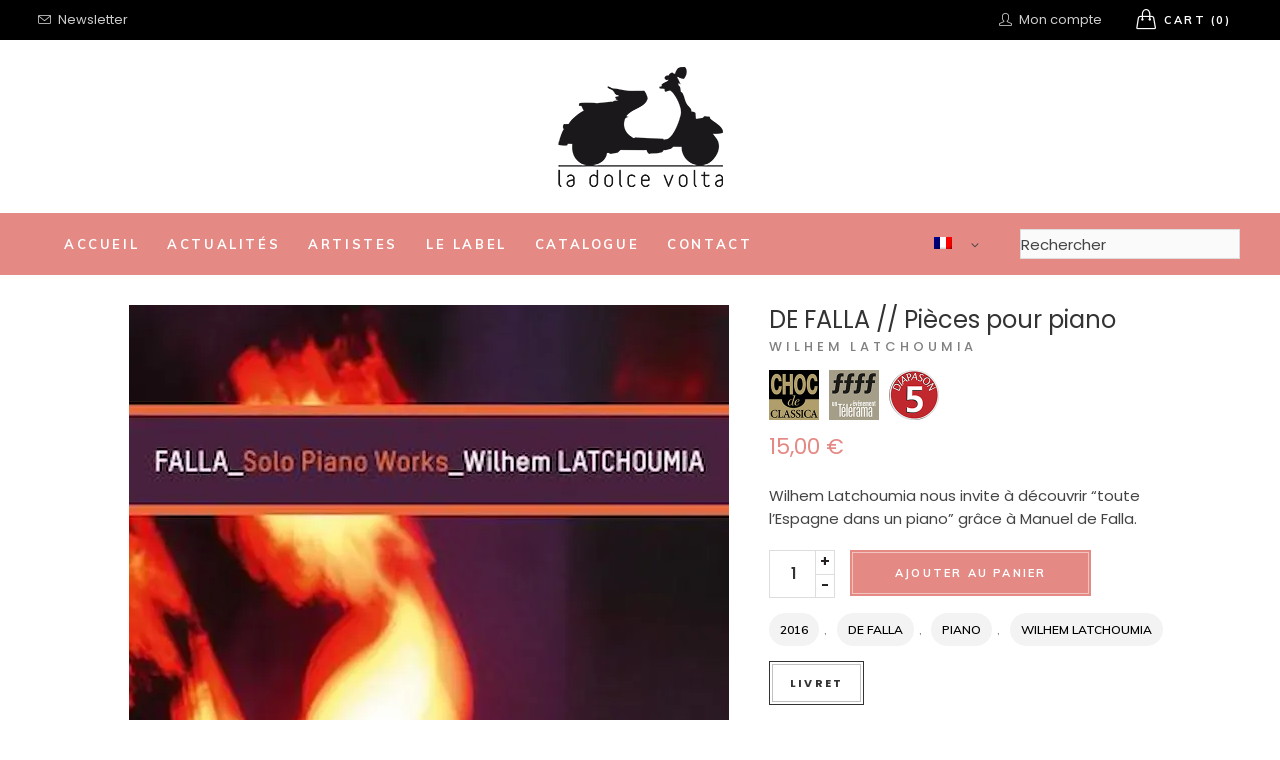

--- FILE ---
content_type: text/html; charset=UTF-8
request_url: https://www.ladolcevolta.com/produit/falla-pieces-pour-piano/
body_size: 42898
content:
<!DOCTYPE html>
<html lang="fr-FR">
<head>
	<meta charset="UTF-8">
	<meta name="viewport" content="width=device-width, initial-scale=1, user-scalable=yes">
	<link rel="profile" href="https://gmpg.org/xfn/11">

	<script>!function(e,c){e[c]=e[c]+(e[c]&&" ")+"quform-js"}(document.documentElement,"className");</script><meta name='robots' content='index, follow, max-image-preview:large, max-snippet:-1, max-video-preview:-1' />
	<style>img:is([sizes="auto" i], [sizes^="auto," i]) { contain-intrinsic-size: 3000px 1500px }</style>
	<link rel="alternate" hreflang="fr" href="https://www.ladolcevolta.com/produit/falla-pieces-pour-piano/" />
<link rel="alternate" hreflang="en" href="https://www.ladolcevolta.com/produit/falla-solo-piano-works/?lang=en" />
<link rel="alternate" hreflang="de" href="https://www.ladolcevolta.com/produit/falla-pieces-pour-piano/?lang=de" />
<link rel="alternate" hreflang="x-default" href="https://www.ladolcevolta.com/produit/falla-pieces-pour-piano/" />

<!-- Google Tag Manager for WordPress by gtm4wp.com -->
<script data-cfasync="false" data-pagespeed-no-defer>
	var gtm4wp_datalayer_name = "dataLayer";
	var dataLayer = dataLayer || [];
	const gtm4wp_use_sku_instead = 0;
	const gtm4wp_currency = 'EUR';
	const gtm4wp_product_per_impression = 10;
	const gtm4wp_clear_ecommerce = false;
	const gtm4wp_datalayer_max_timeout = 2000;
</script>
<!-- End Google Tag Manager for WordPress by gtm4wp.com --><!-- Google tag (gtag.js) consent mode dataLayer added by Site Kit -->
<script type="text/javascript" id="google_gtagjs-js-consent-mode-data-layer">
/* <![CDATA[ */
window.dataLayer = window.dataLayer || [];function gtag(){dataLayer.push(arguments);}
gtag('consent', 'default', {"ad_personalization":"denied","ad_storage":"denied","ad_user_data":"denied","analytics_storage":"denied","functionality_storage":"denied","security_storage":"denied","personalization_storage":"denied","region":["AT","BE","BG","CH","CY","CZ","DE","DK","EE","ES","FI","FR","GB","GR","HR","HU","IE","IS","IT","LI","LT","LU","LV","MT","NL","NO","PL","PT","RO","SE","SI","SK"],"wait_for_update":500});
window._googlesitekitConsentCategoryMap = {"statistics":["analytics_storage"],"marketing":["ad_storage","ad_user_data","ad_personalization"],"functional":["functionality_storage","security_storage"],"preferences":["personalization_storage"]};
window._googlesitekitConsents = {"ad_personalization":"denied","ad_storage":"denied","ad_user_data":"denied","analytics_storage":"denied","functionality_storage":"denied","security_storage":"denied","personalization_storage":"denied","region":["AT","BE","BG","CH","CY","CZ","DE","DK","EE","ES","FI","FR","GB","GR","HR","HU","IE","IS","IT","LI","LT","LU","LV","MT","NL","NO","PL","PT","RO","SE","SI","SK"],"wait_for_update":500};
/* ]]> */
</script>
<!-- End Google tag (gtag.js) consent mode dataLayer added by Site Kit -->

	<!-- This site is optimized with the Yoast SEO plugin v26.8 - https://yoast.com/product/yoast-seo-wordpress/ -->
	<title>DE FALLA // Pièces pour piano - La Dolce Volta</title>
	<link rel="canonical" href="https://www.ladolcevolta.com/produit/falla-pieces-pour-piano/" />
	<meta property="og:locale" content="fr_FR" />
	<meta property="og:type" content="article" />
	<meta property="og:title" content="DE FALLA // Pièces pour piano - La Dolce Volta" />
	<meta property="og:description" content="Wilhem Latchoumia nous invite à découvrir “toute l’Espagne dans un piano” grâce à Manuel de Falla." />
	<meta property="og:url" content="https://www.ladolcevolta.com/produit/falla-pieces-pour-piano/" />
	<meta property="og:site_name" content="La Dolce Volta" />
	<meta property="article:publisher" content="https://www.facebook.com/ladolcevolta?ref=hl" />
	<meta property="article:modified_time" content="2025-07-08T10:57:13+00:00" />
	<meta property="og:image" content="https://www.ladolcevolta.com/wp-content/uploads/2016/11/LDV27_COVER-ITUNES-300x300-1.webp" />
	<meta property="og:image:width" content="600" />
	<meta property="og:image:height" content="600" />
	<meta property="og:image:type" content="image/webp" />
	<meta name="twitter:card" content="summary_large_image" />
	<meta name="twitter:label1" content="Durée de lecture estimée" />
	<meta name="twitter:data1" content="2 minutes" />
	<script type="application/ld+json" class="yoast-schema-graph">{"@context":"https://schema.org","@graph":[{"@type":"WebPage","@id":"https://www.ladolcevolta.com/produit/falla-pieces-pour-piano/","url":"https://www.ladolcevolta.com/produit/falla-pieces-pour-piano/","name":"DE FALLA // Pièces pour piano - La Dolce Volta","isPartOf":{"@id":"https://www.ladolcevolta.com/#website"},"primaryImageOfPage":{"@id":"https://www.ladolcevolta.com/produit/falla-pieces-pour-piano/#primaryimage"},"image":{"@id":"https://www.ladolcevolta.com/produit/falla-pieces-pour-piano/#primaryimage"},"thumbnailUrl":"https://www.ladolcevolta.com/wp-content/uploads/2016/11/LDV27_COVER-ITUNES-300x300-1.webp","datePublished":"2025-06-19T10:57:28+00:00","dateModified":"2025-07-08T10:57:13+00:00","breadcrumb":{"@id":"https://www.ladolcevolta.com/produit/falla-pieces-pour-piano/#breadcrumb"},"inLanguage":"fr-FR","potentialAction":[{"@type":"ReadAction","target":["https://www.ladolcevolta.com/produit/falla-pieces-pour-piano/"]}]},{"@type":"ImageObject","inLanguage":"fr-FR","@id":"https://www.ladolcevolta.com/produit/falla-pieces-pour-piano/#primaryimage","url":"https://www.ladolcevolta.com/wp-content/uploads/2016/11/LDV27_COVER-ITUNES-300x300-1.webp","contentUrl":"https://www.ladolcevolta.com/wp-content/uploads/2016/11/LDV27_COVER-ITUNES-300x300-1.webp","width":600,"height":600},{"@type":"BreadcrumbList","@id":"https://www.ladolcevolta.com/produit/falla-pieces-pour-piano/#breadcrumb","itemListElement":[{"@type":"ListItem","position":1,"name":"Accueil","item":"https://www.ladolcevolta.com/"},{"@type":"ListItem","position":2,"name":"Catalogue","item":"https://www.ladolcevolta.com/catalogue-musique-classique/"},{"@type":"ListItem","position":3,"name":"DE FALLA // Pièces pour piano"}]},{"@type":"WebSite","@id":"https://www.ladolcevolta.com/#website","url":"https://www.ladolcevolta.com/","name":"La Dolce Volta","description":"Un site utilisant WordPress","publisher":{"@id":"https://www.ladolcevolta.com/#organization"},"potentialAction":[{"@type":"SearchAction","target":{"@type":"EntryPoint","urlTemplate":"https://www.ladolcevolta.com/?s={search_term_string}"},"query-input":{"@type":"PropertyValueSpecification","valueRequired":true,"valueName":"search_term_string"}}],"inLanguage":"fr-FR"},{"@type":"Organization","@id":"https://www.ladolcevolta.com/#organization","name":"La Dolce Volta","url":"https://www.ladolcevolta.com/","logo":{"@type":"ImageObject","inLanguage":"fr-FR","@id":"https://www.ladolcevolta.com/#/schema/logo/image/","url":"https://www.ladolcevolta.com/wp-content/uploads/2020/11/LOGO_LDV_NOIR.png","contentUrl":"https://www.ladolcevolta.com/wp-content/uploads/2020/11/LOGO_LDV_NOIR.png","width":165,"height":120,"caption":"La Dolce Volta"},"image":{"@id":"https://www.ladolcevolta.com/#/schema/logo/image/"},"sameAs":["https://www.facebook.com/ladolcevolta?ref=hl"]}]}</script>
	<!-- / Yoast SEO plugin. -->


<link rel='dns-prefetch' href='//www.googletagmanager.com' />
<link rel='dns-prefetch' href='//fonts.googleapis.com' />
<link rel="alternate" type="application/rss+xml" title="La Dolce Volta &raquo; Flux" href="https://www.ladolcevolta.com/feed/" />
		<!-- This site uses the Google Analytics by MonsterInsights plugin v8.9.1 - Using Analytics tracking - https://www.monsterinsights.com/ -->
							<script
				src="//www.googletagmanager.com/gtag/js?id=UA-27833305-1"  data-cfasync="false" data-wpfc-render="false" type="text/javascript" async></script>
			<script data-cfasync="false" data-wpfc-render="false" type="text/javascript">
				var mi_version = '8.9.1';
				var mi_track_user = true;
				var mi_no_track_reason = '';
				
								var disableStrs = [
															'ga-disable-UA-27833305-1',
									];

				/* Function to detect opted out users */
				function __gtagTrackerIsOptedOut() {
					for (var index = 0; index < disableStrs.length; index++) {
						if (document.cookie.indexOf(disableStrs[index] + '=true') > -1) {
							return true;
						}
					}

					return false;
				}

				/* Disable tracking if the opt-out cookie exists. */
				if (__gtagTrackerIsOptedOut()) {
					for (var index = 0; index < disableStrs.length; index++) {
						window[disableStrs[index]] = true;
					}
				}

				/* Opt-out function */
				function __gtagTrackerOptout() {
					for (var index = 0; index < disableStrs.length; index++) {
						document.cookie = disableStrs[index] + '=true; expires=Thu, 31 Dec 2099 23:59:59 UTC; path=/';
						window[disableStrs[index]] = true;
					}
				}

				if ('undefined' === typeof gaOptout) {
					function gaOptout() {
						__gtagTrackerOptout();
					}
				}
								window.dataLayer = window.dataLayer || [];

				window.MonsterInsightsDualTracker = {
					helpers: {},
					trackers: {},
				};
				if (mi_track_user) {
					function __gtagDataLayer() {
						dataLayer.push(arguments);
					}

					function __gtagTracker(type, name, parameters) {
						if (!parameters) {
							parameters = {};
						}

						if (parameters.send_to) {
							__gtagDataLayer.apply(null, arguments);
							return;
						}

						if (type === 'event') {
							
														parameters.send_to = monsterinsights_frontend.ua;
							__gtagDataLayer(type, name, parameters);
													} else {
							__gtagDataLayer.apply(null, arguments);
						}
					}

					__gtagTracker('js', new Date());
					__gtagTracker('set', {
						'developer_id.dZGIzZG': true,
											});
															__gtagTracker('config', 'UA-27833305-1', {"forceSSL":"true","link_attribution":"true"} );
										window.gtag = __gtagTracker;										(function () {
						/* https://developers.google.com/analytics/devguides/collection/analyticsjs/ */
						/* ga and __gaTracker compatibility shim. */
						var noopfn = function () {
							return null;
						};
						var newtracker = function () {
							return new Tracker();
						};
						var Tracker = function () {
							return null;
						};
						var p = Tracker.prototype;
						p.get = noopfn;
						p.set = noopfn;
						p.send = function () {
							var args = Array.prototype.slice.call(arguments);
							args.unshift('send');
							__gaTracker.apply(null, args);
						};
						var __gaTracker = function () {
							var len = arguments.length;
							if (len === 0) {
								return;
							}
							var f = arguments[len - 1];
							if (typeof f !== 'object' || f === null || typeof f.hitCallback !== 'function') {
								if ('send' === arguments[0]) {
									var hitConverted, hitObject = false, action;
									if ('event' === arguments[1]) {
										if ('undefined' !== typeof arguments[3]) {
											hitObject = {
												'eventAction': arguments[3],
												'eventCategory': arguments[2],
												'eventLabel': arguments[4],
												'value': arguments[5] ? arguments[5] : 1,
											}
										}
									}
									if ('pageview' === arguments[1]) {
										if ('undefined' !== typeof arguments[2]) {
											hitObject = {
												'eventAction': 'page_view',
												'page_path': arguments[2],
											}
										}
									}
									if (typeof arguments[2] === 'object') {
										hitObject = arguments[2];
									}
									if (typeof arguments[5] === 'object') {
										Object.assign(hitObject, arguments[5]);
									}
									if ('undefined' !== typeof arguments[1].hitType) {
										hitObject = arguments[1];
										if ('pageview' === hitObject.hitType) {
											hitObject.eventAction = 'page_view';
										}
									}
									if (hitObject) {
										action = 'timing' === arguments[1].hitType ? 'timing_complete' : hitObject.eventAction;
										hitConverted = mapArgs(hitObject);
										__gtagTracker('event', action, hitConverted);
									}
								}
								return;
							}

							function mapArgs(args) {
								var arg, hit = {};
								var gaMap = {
									'eventCategory': 'event_category',
									'eventAction': 'event_action',
									'eventLabel': 'event_label',
									'eventValue': 'event_value',
									'nonInteraction': 'non_interaction',
									'timingCategory': 'event_category',
									'timingVar': 'name',
									'timingValue': 'value',
									'timingLabel': 'event_label',
									'page': 'page_path',
									'location': 'page_location',
									'title': 'page_title',
								};
								for (arg in args) {
																		if (!(!args.hasOwnProperty(arg) || !gaMap.hasOwnProperty(arg))) {
										hit[gaMap[arg]] = args[arg];
									} else {
										hit[arg] = args[arg];
									}
								}
								return hit;
							}

							try {
								f.hitCallback();
							} catch (ex) {
							}
						};
						__gaTracker.create = newtracker;
						__gaTracker.getByName = newtracker;
						__gaTracker.getAll = function () {
							return [];
						};
						__gaTracker.remove = noopfn;
						__gaTracker.loaded = true;
						window['__gaTracker'] = __gaTracker;
					})();
									} else {
										console.log("");
					(function () {
						function __gtagTracker() {
							return null;
						}

						window['__gtagTracker'] = __gtagTracker;
						window['gtag'] = __gtagTracker;
					})();
									}
			</script>
				<!-- / Google Analytics by MonsterInsights -->
		<script type="text/javascript">
/* <![CDATA[ */
window._wpemojiSettings = {"baseUrl":"https:\/\/s.w.org\/images\/core\/emoji\/16.0.1\/72x72\/","ext":".png","svgUrl":"https:\/\/s.w.org\/images\/core\/emoji\/16.0.1\/svg\/","svgExt":".svg","source":{"concatemoji":"https:\/\/www.ladolcevolta.com\/wp-includes\/js\/wp-emoji-release.min.js?ver=6.8.3"}};
/*! This file is auto-generated */
!function(s,n){var o,i,e;function c(e){try{var t={supportTests:e,timestamp:(new Date).valueOf()};sessionStorage.setItem(o,JSON.stringify(t))}catch(e){}}function p(e,t,n){e.clearRect(0,0,e.canvas.width,e.canvas.height),e.fillText(t,0,0);var t=new Uint32Array(e.getImageData(0,0,e.canvas.width,e.canvas.height).data),a=(e.clearRect(0,0,e.canvas.width,e.canvas.height),e.fillText(n,0,0),new Uint32Array(e.getImageData(0,0,e.canvas.width,e.canvas.height).data));return t.every(function(e,t){return e===a[t]})}function u(e,t){e.clearRect(0,0,e.canvas.width,e.canvas.height),e.fillText(t,0,0);for(var n=e.getImageData(16,16,1,1),a=0;a<n.data.length;a++)if(0!==n.data[a])return!1;return!0}function f(e,t,n,a){switch(t){case"flag":return n(e,"\ud83c\udff3\ufe0f\u200d\u26a7\ufe0f","\ud83c\udff3\ufe0f\u200b\u26a7\ufe0f")?!1:!n(e,"\ud83c\udde8\ud83c\uddf6","\ud83c\udde8\u200b\ud83c\uddf6")&&!n(e,"\ud83c\udff4\udb40\udc67\udb40\udc62\udb40\udc65\udb40\udc6e\udb40\udc67\udb40\udc7f","\ud83c\udff4\u200b\udb40\udc67\u200b\udb40\udc62\u200b\udb40\udc65\u200b\udb40\udc6e\u200b\udb40\udc67\u200b\udb40\udc7f");case"emoji":return!a(e,"\ud83e\udedf")}return!1}function g(e,t,n,a){var r="undefined"!=typeof WorkerGlobalScope&&self instanceof WorkerGlobalScope?new OffscreenCanvas(300,150):s.createElement("canvas"),o=r.getContext("2d",{willReadFrequently:!0}),i=(o.textBaseline="top",o.font="600 32px Arial",{});return e.forEach(function(e){i[e]=t(o,e,n,a)}),i}function t(e){var t=s.createElement("script");t.src=e,t.defer=!0,s.head.appendChild(t)}"undefined"!=typeof Promise&&(o="wpEmojiSettingsSupports",i=["flag","emoji"],n.supports={everything:!0,everythingExceptFlag:!0},e=new Promise(function(e){s.addEventListener("DOMContentLoaded",e,{once:!0})}),new Promise(function(t){var n=function(){try{var e=JSON.parse(sessionStorage.getItem(o));if("object"==typeof e&&"number"==typeof e.timestamp&&(new Date).valueOf()<e.timestamp+604800&&"object"==typeof e.supportTests)return e.supportTests}catch(e){}return null}();if(!n){if("undefined"!=typeof Worker&&"undefined"!=typeof OffscreenCanvas&&"undefined"!=typeof URL&&URL.createObjectURL&&"undefined"!=typeof Blob)try{var e="postMessage("+g.toString()+"("+[JSON.stringify(i),f.toString(),p.toString(),u.toString()].join(",")+"));",a=new Blob([e],{type:"text/javascript"}),r=new Worker(URL.createObjectURL(a),{name:"wpTestEmojiSupports"});return void(r.onmessage=function(e){c(n=e.data),r.terminate(),t(n)})}catch(e){}c(n=g(i,f,p,u))}t(n)}).then(function(e){for(var t in e)n.supports[t]=e[t],n.supports.everything=n.supports.everything&&n.supports[t],"flag"!==t&&(n.supports.everythingExceptFlag=n.supports.everythingExceptFlag&&n.supports[t]);n.supports.everythingExceptFlag=n.supports.everythingExceptFlag&&!n.supports.flag,n.DOMReady=!1,n.readyCallback=function(){n.DOMReady=!0}}).then(function(){return e}).then(function(){var e;n.supports.everything||(n.readyCallback(),(e=n.source||{}).concatemoji?t(e.concatemoji):e.wpemoji&&e.twemoji&&(t(e.twemoji),t(e.wpemoji)))}))}((window,document),window._wpemojiSettings);
/* ]]> */
</script>
<style type="text/css">.pt_splitter {
	display: block;
}</style><link rel='stylesheet' id='dripicons-css' href='https://www.ladolcevolta.com/wp-content/plugins/makao-core/inc/icons/dripicons/assets/css/dripicons.min.css?ver=6.8.3' type='text/css' media='all' />
<link rel='stylesheet' id='elegant-icons-css' href='https://www.ladolcevolta.com/wp-content/plugins/makao-core/inc/icons/elegant-icons/assets/css/elegant-icons.min.css?ver=6.8.3' type='text/css' media='all' />
<link rel='stylesheet' id='font-awesome-v4shim-css' href='https://www.ladolcevolta.com/wp-content/plugins/types/vendor/toolset/toolset-common/res/lib/font-awesome/css/v4-shims.css?ver=5.13.0' type='text/css' media='screen' />
<link rel='stylesheet' id='font-awesome-css' href='https://www.ladolcevolta.com/wp-content/plugins/types/vendor/toolset/toolset-common/res/lib/font-awesome/css/all.css?ver=5.13.0' type='text/css' media='screen' />
<style id='font-awesome-inline-css' type='text/css'>
[data-font="FontAwesome"]:before {font-family: 'FontAwesome' !important;content: attr(data-icon) !important;speak: none !important;font-weight: normal !important;font-variant: normal !important;text-transform: none !important;line-height: 1 !important;font-style: normal !important;-webkit-font-smoothing: antialiased !important;-moz-osx-font-smoothing: grayscale !important;}
</style>
<link rel='stylesheet' id='ionicons-css' href='https://www.ladolcevolta.com/wp-content/plugins/makao-core/inc/icons/ionicons/assets/css/ionicons.min.css?ver=6.8.3' type='text/css' media='all' />
<link rel='stylesheet' id='linea-icons-css' href='https://www.ladolcevolta.com/wp-content/plugins/makao-core/inc/icons/linea-icons/assets/css/linea-icons.min.css?ver=6.8.3' type='text/css' media='all' />
<link rel='stylesheet' id='linear-icons-css' href='https://www.ladolcevolta.com/wp-content/plugins/makao-core/inc/icons/linear-icons/assets/css/linear-icons.min.css?ver=6.8.3' type='text/css' media='all' />
<link rel='stylesheet' id='material-icons-css' href='https://fonts.googleapis.com/icon?family=Material+Icons&#038;ver=6.8.3' type='text/css' media='all' />
<link rel='stylesheet' id='simple-line-icons-css' href='https://www.ladolcevolta.com/wp-content/plugins/makao-core/inc/icons/simple-line-icons/assets/css/simple-line-icons.min.css?ver=6.8.3' type='text/css' media='all' />
<style id='wp-emoji-styles-inline-css' type='text/css'>

	img.wp-smiley, img.emoji {
		display: inline !important;
		border: none !important;
		box-shadow: none !important;
		height: 1em !important;
		width: 1em !important;
		margin: 0 0.07em !important;
		vertical-align: -0.1em !important;
		background: none !important;
		padding: 0 !important;
	}
</style>
<link rel='stylesheet' id='wp-block-library-css' href='https://www.ladolcevolta.com/wp-includes/css/dist/block-library/style.min.css?ver=6.8.3' type='text/css' media='all' />
<style id='classic-theme-styles-inline-css' type='text/css'>
/*! This file is auto-generated */
.wp-block-button__link{color:#fff;background-color:#32373c;border-radius:9999px;box-shadow:none;text-decoration:none;padding:calc(.667em + 2px) calc(1.333em + 2px);font-size:1.125em}.wp-block-file__button{background:#32373c;color:#fff;text-decoration:none}
</style>
<style id='global-styles-inline-css' type='text/css'>
:root{--wp--preset--aspect-ratio--square: 1;--wp--preset--aspect-ratio--4-3: 4/3;--wp--preset--aspect-ratio--3-4: 3/4;--wp--preset--aspect-ratio--3-2: 3/2;--wp--preset--aspect-ratio--2-3: 2/3;--wp--preset--aspect-ratio--16-9: 16/9;--wp--preset--aspect-ratio--9-16: 9/16;--wp--preset--color--black: #000000;--wp--preset--color--cyan-bluish-gray: #abb8c3;--wp--preset--color--white: #ffffff;--wp--preset--color--pale-pink: #f78da7;--wp--preset--color--vivid-red: #cf2e2e;--wp--preset--color--luminous-vivid-orange: #ff6900;--wp--preset--color--luminous-vivid-amber: #fcb900;--wp--preset--color--light-green-cyan: #7bdcb5;--wp--preset--color--vivid-green-cyan: #00d084;--wp--preset--color--pale-cyan-blue: #8ed1fc;--wp--preset--color--vivid-cyan-blue: #0693e3;--wp--preset--color--vivid-purple: #9b51e0;--wp--preset--gradient--vivid-cyan-blue-to-vivid-purple: linear-gradient(135deg,rgba(6,147,227,1) 0%,rgb(155,81,224) 100%);--wp--preset--gradient--light-green-cyan-to-vivid-green-cyan: linear-gradient(135deg,rgb(122,220,180) 0%,rgb(0,208,130) 100%);--wp--preset--gradient--luminous-vivid-amber-to-luminous-vivid-orange: linear-gradient(135deg,rgba(252,185,0,1) 0%,rgba(255,105,0,1) 100%);--wp--preset--gradient--luminous-vivid-orange-to-vivid-red: linear-gradient(135deg,rgba(255,105,0,1) 0%,rgb(207,46,46) 100%);--wp--preset--gradient--very-light-gray-to-cyan-bluish-gray: linear-gradient(135deg,rgb(238,238,238) 0%,rgb(169,184,195) 100%);--wp--preset--gradient--cool-to-warm-spectrum: linear-gradient(135deg,rgb(74,234,220) 0%,rgb(151,120,209) 20%,rgb(207,42,186) 40%,rgb(238,44,130) 60%,rgb(251,105,98) 80%,rgb(254,248,76) 100%);--wp--preset--gradient--blush-light-purple: linear-gradient(135deg,rgb(255,206,236) 0%,rgb(152,150,240) 100%);--wp--preset--gradient--blush-bordeaux: linear-gradient(135deg,rgb(254,205,165) 0%,rgb(254,45,45) 50%,rgb(107,0,62) 100%);--wp--preset--gradient--luminous-dusk: linear-gradient(135deg,rgb(255,203,112) 0%,rgb(199,81,192) 50%,rgb(65,88,208) 100%);--wp--preset--gradient--pale-ocean: linear-gradient(135deg,rgb(255,245,203) 0%,rgb(182,227,212) 50%,rgb(51,167,181) 100%);--wp--preset--gradient--electric-grass: linear-gradient(135deg,rgb(202,248,128) 0%,rgb(113,206,126) 100%);--wp--preset--gradient--midnight: linear-gradient(135deg,rgb(2,3,129) 0%,rgb(40,116,252) 100%);--wp--preset--font-size--small: 13px;--wp--preset--font-size--medium: 20px;--wp--preset--font-size--large: 36px;--wp--preset--font-size--x-large: 42px;--wp--preset--font-family--inter: "Inter", sans-serif;--wp--preset--font-family--cardo: Cardo;--wp--preset--spacing--20: 0.44rem;--wp--preset--spacing--30: 0.67rem;--wp--preset--spacing--40: 1rem;--wp--preset--spacing--50: 1.5rem;--wp--preset--spacing--60: 2.25rem;--wp--preset--spacing--70: 3.38rem;--wp--preset--spacing--80: 5.06rem;--wp--preset--shadow--natural: 6px 6px 9px rgba(0, 0, 0, 0.2);--wp--preset--shadow--deep: 12px 12px 50px rgba(0, 0, 0, 0.4);--wp--preset--shadow--sharp: 6px 6px 0px rgba(0, 0, 0, 0.2);--wp--preset--shadow--outlined: 6px 6px 0px -3px rgba(255, 255, 255, 1), 6px 6px rgba(0, 0, 0, 1);--wp--preset--shadow--crisp: 6px 6px 0px rgba(0, 0, 0, 1);}:where(.is-layout-flex){gap: 0.5em;}:where(.is-layout-grid){gap: 0.5em;}body .is-layout-flex{display: flex;}.is-layout-flex{flex-wrap: wrap;align-items: center;}.is-layout-flex > :is(*, div){margin: 0;}body .is-layout-grid{display: grid;}.is-layout-grid > :is(*, div){margin: 0;}:where(.wp-block-columns.is-layout-flex){gap: 2em;}:where(.wp-block-columns.is-layout-grid){gap: 2em;}:where(.wp-block-post-template.is-layout-flex){gap: 1.25em;}:where(.wp-block-post-template.is-layout-grid){gap: 1.25em;}.has-black-color{color: var(--wp--preset--color--black) !important;}.has-cyan-bluish-gray-color{color: var(--wp--preset--color--cyan-bluish-gray) !important;}.has-white-color{color: var(--wp--preset--color--white) !important;}.has-pale-pink-color{color: var(--wp--preset--color--pale-pink) !important;}.has-vivid-red-color{color: var(--wp--preset--color--vivid-red) !important;}.has-luminous-vivid-orange-color{color: var(--wp--preset--color--luminous-vivid-orange) !important;}.has-luminous-vivid-amber-color{color: var(--wp--preset--color--luminous-vivid-amber) !important;}.has-light-green-cyan-color{color: var(--wp--preset--color--light-green-cyan) !important;}.has-vivid-green-cyan-color{color: var(--wp--preset--color--vivid-green-cyan) !important;}.has-pale-cyan-blue-color{color: var(--wp--preset--color--pale-cyan-blue) !important;}.has-vivid-cyan-blue-color{color: var(--wp--preset--color--vivid-cyan-blue) !important;}.has-vivid-purple-color{color: var(--wp--preset--color--vivid-purple) !important;}.has-black-background-color{background-color: var(--wp--preset--color--black) !important;}.has-cyan-bluish-gray-background-color{background-color: var(--wp--preset--color--cyan-bluish-gray) !important;}.has-white-background-color{background-color: var(--wp--preset--color--white) !important;}.has-pale-pink-background-color{background-color: var(--wp--preset--color--pale-pink) !important;}.has-vivid-red-background-color{background-color: var(--wp--preset--color--vivid-red) !important;}.has-luminous-vivid-orange-background-color{background-color: var(--wp--preset--color--luminous-vivid-orange) !important;}.has-luminous-vivid-amber-background-color{background-color: var(--wp--preset--color--luminous-vivid-amber) !important;}.has-light-green-cyan-background-color{background-color: var(--wp--preset--color--light-green-cyan) !important;}.has-vivid-green-cyan-background-color{background-color: var(--wp--preset--color--vivid-green-cyan) !important;}.has-pale-cyan-blue-background-color{background-color: var(--wp--preset--color--pale-cyan-blue) !important;}.has-vivid-cyan-blue-background-color{background-color: var(--wp--preset--color--vivid-cyan-blue) !important;}.has-vivid-purple-background-color{background-color: var(--wp--preset--color--vivid-purple) !important;}.has-black-border-color{border-color: var(--wp--preset--color--black) !important;}.has-cyan-bluish-gray-border-color{border-color: var(--wp--preset--color--cyan-bluish-gray) !important;}.has-white-border-color{border-color: var(--wp--preset--color--white) !important;}.has-pale-pink-border-color{border-color: var(--wp--preset--color--pale-pink) !important;}.has-vivid-red-border-color{border-color: var(--wp--preset--color--vivid-red) !important;}.has-luminous-vivid-orange-border-color{border-color: var(--wp--preset--color--luminous-vivid-orange) !important;}.has-luminous-vivid-amber-border-color{border-color: var(--wp--preset--color--luminous-vivid-amber) !important;}.has-light-green-cyan-border-color{border-color: var(--wp--preset--color--light-green-cyan) !important;}.has-vivid-green-cyan-border-color{border-color: var(--wp--preset--color--vivid-green-cyan) !important;}.has-pale-cyan-blue-border-color{border-color: var(--wp--preset--color--pale-cyan-blue) !important;}.has-vivid-cyan-blue-border-color{border-color: var(--wp--preset--color--vivid-cyan-blue) !important;}.has-vivid-purple-border-color{border-color: var(--wp--preset--color--vivid-purple) !important;}.has-vivid-cyan-blue-to-vivid-purple-gradient-background{background: var(--wp--preset--gradient--vivid-cyan-blue-to-vivid-purple) !important;}.has-light-green-cyan-to-vivid-green-cyan-gradient-background{background: var(--wp--preset--gradient--light-green-cyan-to-vivid-green-cyan) !important;}.has-luminous-vivid-amber-to-luminous-vivid-orange-gradient-background{background: var(--wp--preset--gradient--luminous-vivid-amber-to-luminous-vivid-orange) !important;}.has-luminous-vivid-orange-to-vivid-red-gradient-background{background: var(--wp--preset--gradient--luminous-vivid-orange-to-vivid-red) !important;}.has-very-light-gray-to-cyan-bluish-gray-gradient-background{background: var(--wp--preset--gradient--very-light-gray-to-cyan-bluish-gray) !important;}.has-cool-to-warm-spectrum-gradient-background{background: var(--wp--preset--gradient--cool-to-warm-spectrum) !important;}.has-blush-light-purple-gradient-background{background: var(--wp--preset--gradient--blush-light-purple) !important;}.has-blush-bordeaux-gradient-background{background: var(--wp--preset--gradient--blush-bordeaux) !important;}.has-luminous-dusk-gradient-background{background: var(--wp--preset--gradient--luminous-dusk) !important;}.has-pale-ocean-gradient-background{background: var(--wp--preset--gradient--pale-ocean) !important;}.has-electric-grass-gradient-background{background: var(--wp--preset--gradient--electric-grass) !important;}.has-midnight-gradient-background{background: var(--wp--preset--gradient--midnight) !important;}.has-small-font-size{font-size: var(--wp--preset--font-size--small) !important;}.has-medium-font-size{font-size: var(--wp--preset--font-size--medium) !important;}.has-large-font-size{font-size: var(--wp--preset--font-size--large) !important;}.has-x-large-font-size{font-size: var(--wp--preset--font-size--x-large) !important;}
:where(.wp-block-post-template.is-layout-flex){gap: 1.25em;}:where(.wp-block-post-template.is-layout-grid){gap: 1.25em;}
:where(.wp-block-columns.is-layout-flex){gap: 2em;}:where(.wp-block-columns.is-layout-grid){gap: 2em;}
:root :where(.wp-block-pullquote){font-size: 1.5em;line-height: 1.6;}
</style>
<link rel='stylesheet' id='ph_estimated_delivery_style-css' href='https://www.ladolcevolta.com/wp-content/plugins/wf-estimated-delivery-for-woocommerce/assests/css/ph_est_delivery_style.css?ver=6.8.3' type='text/css' media='all' />
<link rel='stylesheet' id='pw-gift-grid-style-css' href='https://www.ladolcevolta.com/wp-content/plugins/woocommerce-advanced-gift/css/frontend/grid/grid.css?ver=6.8.3' type='text/css' media='all' />
<link rel='stylesheet' id='pw-gift-slider-style-css' href='https://www.ladolcevolta.com/wp-content/plugins/woocommerce-advanced-gift/css/frontend/slider/owl.carousel.css?ver=6.8.3' type='text/css' media='all' />
<link rel='stylesheet' id='flash_sale_shortcodes-css' href='https://www.ladolcevolta.com/wp-content/plugins/woocommerce-advanced-gift/includes/shortcodes.css?ver=6.8.3' type='text/css' media='all' />
<link rel='stylesheet' id='pw-gift-layout-style-css' href='https://www.ladolcevolta.com/wp-content/plugins/woocommerce-advanced-gift/css/frontend/layout/layout.css' type='text/css' media='all' />
<link rel='stylesheet' id='flipclock-master-cssss-css' href='https://www.ladolcevolta.com/wp-content/plugins/woocommerce-advanced-gift/css/frontend/countdown/jquery.countdown.css?ver=6.8.3' type='text/css' media='all' />
<style id='woocommerce-inline-inline-css' type='text/css'>
.woocommerce form .form-row .required { visibility: visible; }
</style>
<link rel='stylesheet' id='wpml-legacy-dropdown-0-css' href='https://www.ladolcevolta.com/wp-content/plugins/sitepress-multilingual-cms/templates/language-switchers/legacy-dropdown/style.min.css?ver=1' type='text/css' media='all' />
<style id='wpml-legacy-dropdown-0-inline-css' type='text/css'>
.wpml-ls-sidebars-qodef-header-widget-area-one{background-color:#fafafa;}.wpml-ls-sidebars-qodef-header-widget-area-one, .wpml-ls-sidebars-qodef-header-widget-area-one .wpml-ls-sub-menu, .wpml-ls-sidebars-qodef-header-widget-area-one a {border-color:#fafafa;}.wpml-ls-sidebars-qodef-header-widget-area-one a, .wpml-ls-sidebars-qodef-header-widget-area-one .wpml-ls-sub-menu a, .wpml-ls-sidebars-qodef-header-widget-area-one .wpml-ls-sub-menu a:link, .wpml-ls-sidebars-qodef-header-widget-area-one li:not(.wpml-ls-current-language) .wpml-ls-link, .wpml-ls-sidebars-qodef-header-widget-area-one li:not(.wpml-ls-current-language) .wpml-ls-link:link {color:#444444;background-color:#ffffff;}.wpml-ls-sidebars-qodef-header-widget-area-one .wpml-ls-sub-menu a:hover,.wpml-ls-sidebars-qodef-header-widget-area-one .wpml-ls-sub-menu a:focus, .wpml-ls-sidebars-qodef-header-widget-area-one .wpml-ls-sub-menu a:link:hover, .wpml-ls-sidebars-qodef-header-widget-area-one .wpml-ls-sub-menu a:link:focus {color:#000000;background-color:#eeeeee;}.wpml-ls-sidebars-qodef-header-widget-area-one .wpml-ls-current-language > a {color:#444444;background-color:#ffffff;}.wpml-ls-sidebars-qodef-header-widget-area-one .wpml-ls-current-language:hover>a, .wpml-ls-sidebars-qodef-header-widget-area-one .wpml-ls-current-language>a:focus {color:#000000;background-color:#eeeeee;}
</style>
<link rel='stylesheet' id='wpml-legacy-horizontal-list-0-css' href='https://www.ladolcevolta.com/wp-content/plugins/sitepress-multilingual-cms/templates/language-switchers/legacy-list-horizontal/style.min.css?ver=1' type='text/css' media='all' />
<link rel='stylesheet' id='quform-css' href='https://www.ladolcevolta.com/wp-content/plugins/quform/cache/quform.css?ver=1732729929' type='text/css' media='all' />
<link rel='stylesheet' id='select2-css' href='https://www.ladolcevolta.com/wp-content/plugins/woocommerce/assets/css/select2.css?ver=9.1.5' type='text/css' media='all' />
<link rel='stylesheet' id='makao-core-dashboard-style-css' href='https://www.ladolcevolta.com/wp-content/plugins/makao-core/inc/core-dashboard/assets/css/core-dashboard.min.css?ver=6.8.3' type='text/css' media='all' />
<link rel='stylesheet' id='perfect-scrollbar-css' href='https://www.ladolcevolta.com/wp-content/plugins/makao-core/assets/plugins/perfect-scrollbar/perfect-scrollbar.css?ver=6.8.3' type='text/css' media='all' />
<link rel='stylesheet' id='swiper-css' href='https://www.ladolcevolta.com/wp-content/plugins/elementor/assets/lib/swiper/v8/css/swiper.min.css?ver=8.4.5' type='text/css' media='all' />
<link rel='stylesheet' id='makao-main-css' href='https://www.ladolcevolta.com/wp-content/themes/makao/assets/css/main.min.css?ver=6.8.3' type='text/css' media='all' />
<link rel='stylesheet' id='makao-core-style-css' href='https://www.ladolcevolta.com/wp-content/plugins/makao-core/assets/css/makao-core.min.css?ver=6.8.3' type='text/css' media='all' />
<link rel='stylesheet' id='yith_wcas_frontend-css' href='https://www.ladolcevolta.com/wp-content/plugins/yith-woocommerce-ajax-search-premium/assets/css/yith_wcas_ajax_search.css?ver=1.8.0' type='text/css' media='all' />
<style id='yith_wcas_frontend-inline-css' type='text/css'>

                .autocomplete-suggestion{
                    padding-right: 20px;
                }
                .woocommerce .autocomplete-suggestion  span.yith_wcas_result_on_sale,
                .autocomplete-suggestion  span.yith_wcas_result_on_sale{
                        background: #7eb742;
                        color: #ffffff
                }
                .woocommerce .autocomplete-suggestion  span.yith_wcas_result_outofstock,
                .autocomplete-suggestion  span.yith_wcas_result_outofstock{
                        background: #7a7a7a;
                        color: #ffffff
                }
                .woocommerce .autocomplete-suggestion  span.yith_wcas_result_featured,
                .autocomplete-suggestion  span.yith_wcas_result_featured{
                        background: #c0392b;
                        color: #ffffff
                }
                .autocomplete-suggestion img{
                    width: 50px;
                }
                .autocomplete-suggestion .yith_wcas_result_content .title{
                    color: rgb(51,51,51);
                }
                .autocomplete-suggestion{
                                    min-height: 60px;
                                }
</style>
<link rel='stylesheet' id='yith_wcbm_badge_style-css' href='https://www.ladolcevolta.com/wp-content/plugins/yith-woocommerce-badge-management-premium/assets/css/frontend.css?ver=1.4.8' type='text/css' media='all' />
<link rel='stylesheet' id='googleFontsOpenSans-css' href='//fonts.googleapis.com/css?family=Open+Sans%3A400%2C600%2C700%2C800%2C300&#038;ver=1.0.0' type='text/css' media='all' />
<link rel='stylesheet' id='yith_ywdpd_frontend-css' href='https://www.ladolcevolta.com/wp-content/plugins/yith-woocommerce-dynamic-pricing-and-discounts-premium/assets/css/frontend.css?ver=2.1.7' type='text/css' media='all' />
<link rel='stylesheet' id='ywot_style-css' href='https://www.ladolcevolta.com/wp-content/plugins/yith-woocommerce-order-tracking-premium/assets/css/ywot_style.css?ver=6.8.3' type='text/css' media='all' />
<link rel='stylesheet' id='ywot_font-css' href='https://www.ladolcevolta.com/wp-content/plugins/yith-woocommerce-order-tracking-premium/assets/css/fonts.css?ver=6.8.3' type='text/css' media='all' />
<link rel='stylesheet' id='htbbootstrap-css' href='https://www.ladolcevolta.com/wp-content/plugins/ht-mega-for-elementor/assets/css/htbbootstrap.css?ver=1.5.9' type='text/css' media='all' />
<link rel='stylesheet' id='htmega-widgets-css' href='https://www.ladolcevolta.com/wp-content/plugins/ht-mega-for-elementor/assets/css/htmega-widgets.css?ver=1.5.9' type='text/css' media='all' />
<link rel='stylesheet' id='htmega-animation-css' href='https://www.ladolcevolta.com/wp-content/plugins/ht-mega-for-elementor/assets/css/animation.css?ver=1.5.9' type='text/css' media='all' />
<link rel='stylesheet' id='htmega-keyframes-css' href='https://www.ladolcevolta.com/wp-content/plugins/ht-mega-for-elementor/assets/css/htmega-keyframes.css?ver=1.5.9' type='text/css' media='all' />
<link rel='stylesheet' id='makao-child-style-css' href='https://www.ladolcevolta.com/wp-content/themes/makao-child/style.css?ver=6.8.3' type='text/css' media='all' />
<link rel='stylesheet' id='magnific-popup-css' href='https://www.ladolcevolta.com/wp-content/plugins/ht-mega-for-elementor/assets/css/magnific-popup.css?ver=1.5.9' type='text/css' media='all' />
<link rel='stylesheet' id='makao-google-fonts-css' href='https://fonts.googleapis.com/css?family=Cormorant+Garamond%3A300%2C400%2Ci400%2C500%2C600%2C700%2C200%2C200i%2C300i%2C400i%2C600i%2C700i%7CMuli%3A300%2C400%2Ci400%2C500%2C600%2C700%2C200%2C200i%2C300i%2C400i%2C600i%2C700i%7CPoppins%3A300%2C400%2Ci400%2C500%2C600%2C700%2C200%2C200i%2C300i%2C400i%2C600i%2C700i&#038;subset=latin-ext&#038;ver=1.0.0' type='text/css' media='all' />
<link rel='stylesheet' id='makao-style-css' href='https://www.ladolcevolta.com/wp-content/themes/makao/style.css?ver=6.8.3' type='text/css' media='all' />
<style id='makao-style-inline-css' type='text/css'>
#qodef-page-footer-top-area { background-color: #fafafa;}.qodef-fullscreen-menu > ul > li > a { font-family: "Poppins";font-size: 13px;}.qodef-fullscreen-menu .qodef-drop-down-second-inner ul li > a { font-family: "Poppins";}#qodef-page-inner { padding: 50px 0px 70px 0px;}.qodef-h1 a:hover, h1 a:hover, .qodef-h2 a:hover, h2 a:hover, .qodef-h3 a:hover, h3 a:hover, .qodef-h4 a:hover, h4 a:hover, .qodef-h5 a:hover, h5 a:hover, .qodef-h6 a:hover, h6 a:hover, a:hover, p a:hover, span.wpcf7-not-valid-tip, #qodef-page-header .widget_icl_lang_sel_widget .wpml-ls-legacy-dropdown .wpml-ls-item-toggle:hover, #qodef-page-header .widget_icl_lang_sel_widget .wpml-ls-legacy-dropdown-click .wpml-ls-item-toggle:hover, #qodef-page-header .widget_icl_lang_sel_widget .wpml-ls-legacy-dropdown .wpml-ls-sub-menu .wpml-ls-item a:hover, #qodef-page-header .widget_icl_lang_sel_widget .wpml-ls-legacy-dropdown-click .wpml-ls-sub-menu .wpml-ls-item a:hover, #qodef-page-header .widget_icl_lang_sel_widget .wpml-ls-legacy-list-horizontal ul li a:hover, #qodef-page-header .widget_icl_lang_sel_widget .wpml-ls-legacy-list-vertical ul li a:hover, #qodef-page-mobile-header .widget_icl_lang_sel_widget .wpml-ls-legacy-dropdown .wpml-ls-item-toggle:hover, #qodef-page-mobile-header .widget_icl_lang_sel_widget .wpml-ls-legacy-dropdown-click .wpml-ls-item-toggle:hover, #qodef-page-mobile-header .widget_icl_lang_sel_widget .wpml-ls-legacy-dropdown .wpml-ls-sub-menu .wpml-ls-item a:hover, #qodef-page-mobile-header .widget_icl_lang_sel_widget .wpml-ls-legacy-dropdown-click .wpml-ls-sub-menu .wpml-ls-item a:hover, #qodef-page-mobile-header .widget_icl_lang_sel_widget .wpml-ls-legacy-list-horizontal ul li a:hover, #qodef-page-mobile-header .widget_icl_lang_sel_widget .wpml-ls-legacy-list-vertical ul li a:hover, #qodef-page-sidebar .widget_icl_lang_sel_widget .wpml-ls-legacy-dropdown .wpml-ls-item-toggle:hover, #qodef-page-sidebar .widget_icl_lang_sel_widget .wpml-ls-legacy-dropdown-click .wpml-ls-item-toggle:hover, #qodef-page-sidebar .widget_icl_lang_sel_widget .wpml-ls-legacy-dropdown .wpml-ls-sub-menu .wpml-ls-item a:hover, #qodef-page-sidebar .widget_icl_lang_sel_widget .wpml-ls-legacy-dropdown-click .wpml-ls-sub-menu .wpml-ls-item a:hover, #qodef-page-sidebar .widget_icl_lang_sel_widget .wpml-ls-legacy-list-horizontal ul li a:hover, #qodef-page-sidebar .widget_icl_lang_sel_widget .wpml-ls-legacy-list-vertical ul li a:hover, #qodef-page-footer .widget_icl_lang_sel_widget .wpml-ls-legacy-dropdown .wpml-ls-item-toggle:hover, #qodef-page-footer .widget_icl_lang_sel_widget .wpml-ls-legacy-dropdown-click .wpml-ls-item-toggle:hover, #qodef-page-footer .widget_icl_lang_sel_widget .wpml-ls-legacy-dropdown .wpml-ls-sub-menu .wpml-ls-item a:hover, #qodef-page-footer .widget_icl_lang_sel_widget .wpml-ls-legacy-dropdown-click .wpml-ls-sub-menu .wpml-ls-item a:hover, #qodef-side-area .widget_icl_lang_sel_widget .wpml-ls-legacy-dropdown .wpml-ls-item-toggle:hover, #qodef-side-area .widget_icl_lang_sel_widget .wpml-ls-legacy-dropdown-click .wpml-ls-item-toggle:hover, #qodef-side-area .widget_icl_lang_sel_widget .wpml-ls-legacy-dropdown .wpml-ls-sub-menu .wpml-ls-item a:hover, #qodef-side-area .widget_icl_lang_sel_widget .wpml-ls-legacy-dropdown-click .wpml-ls-sub-menu .wpml-ls-item a:hover, .qodef-blog article .qodef-e-info .qodef-e-info-item a:hover, .wp-block-archives li a:hover, .wp-block-categories li a:hover, .wp-block-latest-posts li a:hover, .qodef-mobile-header-navigation>ul>li>a:hover, .qodef-mobile-header-navigation>ul>li.current-menu-ancestor>a, .qodef-mobile-header-navigation>ul>li.current-menu-item>a, .qodef-mobile-header-navigation .qodef-drop-down-second-inner ul li>a:hover, .qodef-mobile-header-navigation .qodef-drop-down-second-inner ul li.current-menu-ancestor>a, .qodef-mobile-header-navigation .qodef-drop-down-second-inner ul li.current-menu-item>a, #qodef-page-footer-bottom-area .qodef-align-all-elements a:hover, #qodef-age-verification-modal .qodef-m-content-subtitle, #qodef-author-info .qodef-m-social-icons a:hover, .qodef-header--vertical-sliding .qodef-header-vertical-sliding-navigation>ul>li>a:hover, .qodef-header--vertical-sliding .qodef-header-vertical-sliding-navigation>ul>li .qodef-drop-down-second-inner ul li.current-menu-ancestor>a, .qodef-header--vertical-sliding .qodef-header-vertical-sliding-navigation>ul>li .qodef-drop-down-second-inner ul li.current-menu-item>a, .qodef-header--vertical-sliding .qodef-header-vertical-sliding-navigation>ul>li .qodef-drop-down-second-inner ul li:hover>a, .qodef-header--vertical .qodef-header-vertical-navigation>ul>li .qodef-drop-down-second-inner ul li.current-menu-ancestor>a, .qodef-header--vertical .qodef-header-vertical-navigation>ul>li .qodef-drop-down-second-inner ul li.current-menu-item>a, .qodef-header--vertical .qodef-header-vertical-navigation>ul>li .qodef-drop-down-second-inner ul li:hover>a, #qodef-multiple-map-notice, .qodef-map-marker-holder .qodef-info-window-inner .qodef-info-window-link:hover~.qodef-info-window-details .qodef-info-window-title, .qodef-header-navigation ul li.qodef-menu-item--wide .qodef-drop-down-second-inner>ul>li ul li.current-menu-item>a, .qodef-header-navigation ul li.qodef-menu-item--wide .qodef-drop-down-second-inner>ul>li ul li:hover>a, .qodef-woo-product-list.qodef-item-layout--info-on-image .qodef-woo-product-inner .qodef-woo-product-wishlist-holder .yith-wcwl-add-to-wishlist .yith-wcwl-wishlistaddedbrowse span i:before, .qodef-woo-product-list.qodef-item-layout--info-on-image .qodef-woo-product-inner .qodef-woo-product-wishlist-holder .yith-wcwl-add-to-wishlist .yith-wcwl-wishlistexistsbrowse span i:before, .qodef-woo-dropdown-cart .qodef-m-opener:hover span, #qodef-top-area .qodef-woo-dropdown-cart .qodef-woo-dropdown-items a:hover, .qodef-woo-dropdown-cart:hover .qodef-m-opener-count, .qodef-portfolio-single .qodef-portfolio-info a:hover, #qodef-single-portfolio-navigation .qodef-m-nav .qoded-navigation-text-holder .qodef-m-nav-label-holder:hover>span, .qodef-search-cover-form .qodef-m-form-field, .qodef-search-cover-form .qodef-m-form-field:focus, .qodef-fullscreen-search-holder .qodef-m-form-submit:hover, .qodef-author-pagination--on.qodef-pagination-type--load-more .qodef-loading-spinner, .qodef-banner .qodef-m-text-field, .qodef-icon-list-item .qodef-e-title a:hover, .qodef-item-showcase .qodef-e-title-link:hover, .qodef-social-follow .qodef-m-icon a:hover, .qodef-social-follow.qodef-layout--simple .qodef-m-icon a:hover, .qodef-stacked-images.qodef-layout--box-with-text .qodef-m-content a:hover, .qodef-stamp, .qodef-stamp .qodef-m-centered-text, .qodef-taxonomy-list .qodef-e-link:hover .qodef-e-title, .qodef-workflow .qodef-e-subtitle, #qodef-side-area-close:hover, .qodef-social-share li.qodef-facebook-share a:hover, .qodef-social-share li.qodef-twitter-share a:hover, .qodef-social-share li.qodef-linkedin-share a:hover, .qodef-social-share li.qodef-tumblr-share a:hover, .qodef-social-share li.qodef-pinterest-share a:hover, .qodef-social-share li.qodef-vk-share a:hover, #qodef-page-sidebar .widget .qodef-social-share.qodef-layout--list li.qodef-facebook-share a:hover, #qodef-page-sidebar .widget .qodef-social-share.qodef-layout--list li.qodef-twitter-share a:hover, #qodef-page-sidebar .widget .qodef-social-share.qodef-layout--list li.qodef-linkedin-share a:hover, #qodef-page-sidebar .widget .qodef-social-share.qodef-layout--list li.qodef-tumblr-share a:hover, #qodef-page-sidebar .widget .qodef-social-share.qodef-layout--list li.qodef-pinterest-share a:hover, #qodef-page-sidebar .widget .qodef-social-share.qodef-layout--list li.qodef-vk-share a:hover, #qodef-page-footer .widget .qodef-social-share.qodef-layout--list li.qodef-facebook-share a:hover, #qodef-page-footer .widget .qodef-social-share.qodef-layout--list li.qodef-twitter-share a:hover, #qodef-page-footer .widget .qodef-social-share.qodef-layout--list li.qodef-linkedin-share a:hover, #qodef-page-footer .widget .qodef-social-share.qodef-layout--list li.qodef-tumblr-share a:hover, #qodef-page-footer .widget .qodef-social-share.qodef-layout--list li.qodef-pinterest-share a:hover, #qodef-page-footer .widget .qodef-social-share.qodef-layout--list li.qodef-vk-share a:hover, #qodef-side-area .widget .qodef-social-share.qodef-layout--list li.qodef-facebook-share a:hover, #qodef-side-area .widget .qodef-social-share.qodef-layout--list li.qodef-twitter-share a:hover, #qodef-side-area .widget .qodef-social-share.qodef-layout--list li.qodef-linkedin-share a:hover, #qodef-side-area .widget .qodef-social-share.qodef-layout--list li.qodef-tumblr-share a:hover, #qodef-side-area .widget .qodef-social-share.qodef-layout--list li.qodef-pinterest-share a:hover, #qodef-side-area .widget .qodef-social-share.qodef-layout--list li.qodef-vk-share a:hover, #qodef-page-spinner .qodef-m-inner, .widget.qodef-author-info .qodef-m-social-icons a:hover, .qodef-wishlist .qodef-m-link.qodef--added, .qodef-wishlist-dropdown:hover .qodef-m-link { color: #000000;}.qodef-header--vertical-sliding rs-layer-wrap a:not(.qodef-button):hover, .qodef-custom-links a:hover { color: #000000!important;}.qodef-theme-button, button[type=submit], input[type=submit], .qodef-theme-button:hover, button[type=submit]:hover, input[type=submit]:hover, .qodef-blog article.format-audio .mejs-controls .mejs-time-rail .mejs-time-current, .qodef-m-filter .qodef-m-filter-item .qodef-m-filter-item-name:after, .wp-block-button .wp-block-button__link, .wp-block-button .wp-block-button__link:hover, .wp-block-file .wp-block-file__button, .wp-block-file .wp-block-file__button:hover, .has-primary-background-color, .qodef-header-navigation ul li.qodef-menu-item--narrow ul:before, body #yith-quick-view-modal .button:after, #qodef-back-to-top .qodef-back-to-top-icon, #qodef-back-to-top .qodef-back-to-top-icon:after, #qodef-fullscreen-area, .qodef-header--vertical-sliding .qodef-header-vertical-sliding-navigation>ul>li>a .qodef-menu-item-text:after, .qodef-header--vertical .qodef-header-vertical-navigation>ul>li>a .qodef-menu-item-text:before, #qodef-top-area, .qodef-places-geo-radius .noUi-target .noUi-connect, .qodef-places-geo-radius .noUi-target .noUi-handle, .qodef-header-navigation ul li.qodef-menu-item--wide .qodef-drop-down-second:before, .qodef-woo-product-list.qodef-item-layout--info-on-image .qodef-woo-product-inner .qodef-add-to-cart-wrapper>* .qodef-bottom-border, .qodef-woo-product-list.qodef-item-layout--info-on-image .qodef-woo-product-inner .qodef-add-to-cart-wrapper>* .qodef-left-border, .qodef-woo-product-list.qodef-item-layout--info-on-image .qodef-woo-product-inner .qodef-add-to-cart-wrapper>* .qodef-right-border, .qodef-woo-product-list.qodef-item-layout--info-on-image .qodef-woo-product-inner .qodef-add-to-cart-wrapper>* .qodef-top-border, .qodef-woo-dropdown-cart .qodef-m-dropdown-inner:before, .qodef-woo-dropdown-cart .qodef-m-action-link.e-checkout, .qodef-woo-dropdown-cart .qodef-m-action-link.e-checkout:hover, .qodef-woo-dropdown-cart .qodef-m-action-link.e-cart .qodef-bottom-border, .qodef-woo-dropdown-cart .qodef-m-action-link.e-cart .qodef-left-border, .qodef-woo-dropdown-cart .qodef-m-action-link.e-cart .qodef-right-border, .qodef-woo-dropdown-cart .qodef-m-action-link.e-cart .qodef-top-border, .qodef-woo-side-area-cart .qodef-m-action-link, .qodef-woo-side-area-cart .qodef-m-action-link:hover, .qodef-follow-info-holder .qodef-follow-info-title, .qodef-follow-info-holder .qodef-follow-info-category, .qodef-team-list.qodef-item-layout--info-below .qodef-e-social .qodef-team-member-social-network .qodef-bottom-border, .qodef-team-list.qodef-item-layout--info-below .qodef-e-social .qodef-team-member-social-network .qodef-left-border, .qodef-team-list.qodef-item-layout--info-below .qodef-e-social .qodef-team-member-social-network .qodef-right-border, .qodef-team-list.qodef-item-layout--info-below .qodef-e-social .qodef-team-member-social-network .qodef-top-border, .qodef-testimonials-list .swiper-pagination-bullets .swiper-pagination-bullet.swiper-pagination-bullet-active:after, .qodef-button.qodef-layout--filled.qodef-html--link, .qodef-button.qodef-layout--filled.qodef-html--link:hover, .qodef-button.qodef-layout--filled:after, .qodef-button.qodef-layout--outlined .qodef-bottom-border, .qodef-button.qodef-layout--outlined .qodef-left-border, .qodef-button.qodef-layout--outlined .qodef-right-border, .qodef-button.qodef-layout--outlined .qodef-top-border, .qodef-icon-holder.qodef-layout--circle, .qodef-icon-holder.qodef-layout--square, .qodef-workflow .qodef-e-workflow-item-inner:after, .qodef-social-share.qodef-layout--dropdown.qodef-dropdown--bottom .qodef-social-share-dropdown li.qodef-facebook-share a:hover, .qodef-social-share.qodef-layout--dropdown.qodef-dropdown--bottom .qodef-social-share-dropdown li.qodef-twitter-share a:hover, .qodef-social-share.qodef-layout--dropdown.qodef-dropdown--bottom .qodef-social-share-dropdown li.qodef-linkedin-share a:hover, .qodef-social-share.qodef-layout--dropdown.qodef-dropdown--bottom .qodef-social-share-dropdown li.qodef-tumblr-share a:hover, .qodef-social-share.qodef-layout--dropdown.qodef-dropdown--bottom .qodef-social-share-dropdown li.qodef-pinterest-share a:hover, .qodef-social-share.qodef-layout--dropdown.qodef-dropdown--bottom .qodef-social-share-dropdown li.qodef-vk-share a:hover, #qodef-page-spinner.qodef-layout--progress-bar .qodef-m-spinner-line-front, .widget.widget_makao_core_social_icons_group .qodef-icon-holder.qodef-layout--circle { background-color: #000000;}input[type=email]:focus, input[type=number]:focus, input[type=password]:focus, input[type=tel]:focus, input[type=text]:focus, input[type=url]:focus, textarea:focus, div.wpcf7-aborted, div.wpcf7-mail-sent-ng, div.wpcf7-acceptance-missing, div.wpcf7-validation-errors, #qodef-back-to-top .qodef-back-to-top-icon, .qodef-portfolio-list.qodef-item-layout--info-on-hover article:hover .qodef-e-content-inner, .qodef-team-list.qodef-item-layout--info-below .qodef-e-social { border-color: #000000;}.qodef-newsletter-footer .qodef-newsletter-footer-input input:focus { border-color: #000000!important;}#qodef-top-area { padding: 0 3%;}.qodef-page-title { height: 50px;}p { font-family: "Poppins";}h1 { font-family: "Poppins";}h2 { font-family: "Poppins";font-size: 24px;}h3 { font-family: "Poppins";font-size: 20px;}h4 { font-family: "Poppins";}h5 { font-family: "Poppins";}h6 { font-family: "Poppins";}.qodef-header--centered #qodef-page-header { height: 235px;}
</style>
<link rel='stylesheet' id='pmw-public-elementor-fix-css' href='https://www.ladolcevolta.com/wp-content/plugins/woocommerce-google-adwords-conversion-tracking-tag/css/public/elementor-fix.css?ver=1.55.0' type='text/css' media='all' />
<link rel='stylesheet' id='ywdpd_owl_theme-css' href='https://www.ladolcevolta.com/wp-content/plugins/yith-woocommerce-dynamic-pricing-and-discounts-premium/assets/css/owl/owl.carousel.min.css?ver=2.1.7' type='text/css' media='all' />
<link rel='stylesheet' id='ywdpd_owl-css' href='https://www.ladolcevolta.com/wp-content/plugins/yith-woocommerce-dynamic-pricing-and-discounts-premium/assets/css/owl/owl.carousel.min.css?ver=2.1.7' type='text/css' media='all' />
<link rel='stylesheet' id='elementor-frontend-css' href='https://www.ladolcevolta.com/wp-content/plugins/elementor/assets/css/frontend.min.css?ver=3.25.10' type='text/css' media='all' />
<link rel='stylesheet' id='eael-general-css' href='https://www.ladolcevolta.com/wp-content/plugins/essential-addons-for-elementor-lite/assets/front-end/css/view/general.min.css?ver=6.5.9' type='text/css' media='all' />
<link rel='stylesheet' id='yit-tabmanager-frontend-css' href='https://www.ladolcevolta.com/wp-content/plugins/yith-woocommerce-tab-manager-premium/assets/css/yith-tab-manager-frontend.css?ver=1.2.20' type='text/css' media='all' />
<link rel='stylesheet' id='font-retina-css' href='https://www.ladolcevolta.com/wp-content/plugins/yith-woocommerce-tab-manager-premium/assets/fonts/retinaicon-font/style.css?ver=1.2.20' type='text/css' media='all' />
<script type="text/template" id="tmpl-variation-template">
	<div class="woocommerce-variation-description">{{{ data.variation.variation_description }}}</div>
	<div class="woocommerce-variation-price">{{{ data.variation.price_html }}}</div>
	<div class="woocommerce-variation-availability">{{{ data.variation.availability_html }}}</div>
</script>
<script type="text/template" id="tmpl-unavailable-variation-template">
	<p>Désolé, ce produit n&rsquo;est pas disponible. Veuillez choisir une combinaison différente.</p>
</script>
<script type="text/javascript" id="wpml-cookie-js-extra">
/* <![CDATA[ */
var wpml_cookies = {"wp-wpml_current_language":{"value":"fr","expires":1,"path":"\/"}};
var wpml_cookies = {"wp-wpml_current_language":{"value":"fr","expires":1,"path":"\/"}};
/* ]]> */
</script>
<script type="text/javascript" src="https://www.ladolcevolta.com/wp-content/plugins/sitepress-multilingual-cms/res/js/cookies/language-cookie.js?ver=473900" id="wpml-cookie-js" defer="defer" data-wp-strategy="defer"></script>
<script type="text/javascript" src="https://www.ladolcevolta.com/wp-content/plugins/google-analytics-premium/assets/js/frontend-gtag.min.js?ver=8.9.1" id="monsterinsights-frontend-script-js"></script>
<script data-cfasync="false" data-wpfc-render="false" type="text/javascript" id='monsterinsights-frontend-script-js-extra'>/* <![CDATA[ */
var monsterinsights_frontend = {"js_events_tracking":"true","download_extensions":"doc,pdf,ppt,zip,xls,docx,pptx,xlsx","inbound_paths":"[{\"path\":\"\\\/go\\\/\",\"label\":\"affiliate\"},{\"path\":\"\\\/recommend\\\/\",\"label\":\"affiliate\"}]","home_url":"https:\/\/www.ladolcevolta.com","hash_tracking":"false","ua":"UA-27833305-1","v4_id":""};/* ]]> */
</script>
<script type="text/javascript" src="https://www.ladolcevolta.com/wp-includes/js/jquery/jquery.min.js?ver=3.7.1" id="jquery-core-js"></script>
<script type="text/javascript" src="https://www.ladolcevolta.com/wp-includes/js/jquery/jquery-migrate.min.js?ver=3.4.1" id="jquery-migrate-js"></script>
<script type="text/javascript" src="https://www.ladolcevolta.com/wp-content/plugins/woocommerce-advanced-gift/js/frontend/slider/owl.carousel.js?ver=6.8.3" id="pw-gift-slider-jquery-js"></script>
<script type="text/javascript" id="pw-gift-add-jquery-js-extra">
/* <![CDATA[ */
var pw_wc_gift_adv_ajax = {"ajaxurl":"https:\/\/www.ladolcevolta.com\/wp-admin\/admin-ajax.php","security":"a701662846","action_add_gift":"handel_pw_gift_add_adv","action_show_variation":"handel_pw_gift_show_variation","cart_page_id":"https:\/\/www.ladolcevolta.com\/panier"};
/* ]]> */
</script>
<script type="text/javascript" src="https://www.ladolcevolta.com/wp-content/plugins/woocommerce-advanced-gift/js/frontend/add_gift.js?ver=6.8.3" id="pw-gift-add-jquery-js"></script>
<script type="text/javascript" src="https://www.ladolcevolta.com/wp-content/plugins/woocommerce-advanced-gift/includes/shortcodes.js?ver=6.8.3" id="flash_sale_shortcodes_js-js"></script>
<script type="text/javascript" src="https://www.ladolcevolta.com/wp-content/plugins/woocommerce/assets/js/jquery-blockui/jquery.blockUI.min.js?ver=2.7.0-wc.9.1.5" id="jquery-blockui-js" defer="defer" data-wp-strategy="defer"></script>
<script type="text/javascript" id="wc-add-to-cart-js-extra">
/* <![CDATA[ */
var wc_add_to_cart_params = {"ajax_url":"\/wp-admin\/admin-ajax.php","wc_ajax_url":"\/?wc-ajax=%%endpoint%%","i18n_view_cart":"Voir le panier","cart_url":"https:\/\/www.ladolcevolta.com\/panier\/","is_cart":"","cart_redirect_after_add":"no"};
/* ]]> */
</script>
<script type="text/javascript" src="https://www.ladolcevolta.com/wp-content/plugins/woocommerce/assets/js/frontend/add-to-cart.min.js?ver=9.1.5" id="wc-add-to-cart-js" defer="defer" data-wp-strategy="defer"></script>
<script type="text/javascript" id="wc-single-product-js-extra">
/* <![CDATA[ */
var wc_single_product_params = {"i18n_required_rating_text":"Veuillez s\u00e9lectionner une note","review_rating_required":"yes","flexslider":{"rtl":false,"animation":"slide","smoothHeight":true,"directionNav":false,"controlNav":"thumbnails","slideshow":false,"animationSpeed":500,"animationLoop":false,"allowOneSlide":false},"zoom_enabled":"","zoom_options":[],"photoswipe_enabled":"","photoswipe_options":{"shareEl":false,"closeOnScroll":false,"history":false,"hideAnimationDuration":0,"showAnimationDuration":0},"flexslider_enabled":""};
/* ]]> */
</script>
<script type="text/javascript" src="https://www.ladolcevolta.com/wp-content/plugins/woocommerce/assets/js/frontend/single-product.min.js?ver=9.1.5" id="wc-single-product-js" defer="defer" data-wp-strategy="defer"></script>
<script type="text/javascript" src="https://www.ladolcevolta.com/wp-content/plugins/woocommerce/assets/js/js-cookie/js.cookie.min.js?ver=2.1.4-wc.9.1.5" id="js-cookie-js" defer="defer" data-wp-strategy="defer"></script>
<script type="text/javascript" id="woocommerce-js-extra">
/* <![CDATA[ */
var woocommerce_params = {"ajax_url":"\/wp-admin\/admin-ajax.php","wc_ajax_url":"\/?wc-ajax=%%endpoint%%"};
/* ]]> */
</script>
<script type="text/javascript" src="https://www.ladolcevolta.com/wp-content/plugins/woocommerce/assets/js/frontend/woocommerce.min.js?ver=9.1.5" id="woocommerce-js" defer="defer" data-wp-strategy="defer"></script>
<script type="text/javascript" src="https://www.ladolcevolta.com/wp-content/plugins/sitepress-multilingual-cms/templates/language-switchers/legacy-dropdown/script.min.js?ver=1" id="wpml-legacy-dropdown-0-js"></script>
<script type="text/javascript" src="https://www.ladolcevolta.com/wp-content/plugins/woocommerce/assets/js/select2/select2.full.min.js?ver=4.0.3-wc.9.1.5" id="select2-js" defer="defer" data-wp-strategy="defer"></script>
<script type="text/javascript" src="https://www.ladolcevolta.com/wp-includes/js/dist/hooks.min.js?ver=4d63a3d491d11ffd8ac6" id="wp-hooks-js"></script>
<script type="text/javascript" id="pmw-js-extra">
/* <![CDATA[ */
var pmw = {"ajax_url":"https:\/\/www.ladolcevolta.com\/wp-admin\/admin-ajax.php","root":"https:\/\/www.ladolcevolta.com\/wp-json\/","nonce_wp_rest":"b3026394c1","nonce_ajax":"05ec804111"};
/* ]]> */
</script>
<script type="text/javascript" src="https://www.ladolcevolta.com/wp-content/plugins/woocommerce-google-adwords-conversion-tracking-tag/js/public/free/pmw-public.p1.min.js?ver=1.55.0" id="pmw-js"></script>

<!-- Extrait de code de la balise Google (gtag.js) ajouté par Site Kit -->
<!-- Extrait Google Analytics ajouté par Site Kit -->
<script type="text/javascript" src="https://www.googletagmanager.com/gtag/js?id=GT-PH3TMNL" id="google_gtagjs-js" async></script>
<script type="text/javascript" id="google_gtagjs-js-after">
/* <![CDATA[ */
window.dataLayer = window.dataLayer || [];function gtag(){dataLayer.push(arguments);}
gtag("set","linker",{"domains":["www.ladolcevolta.com"]});
gtag("js", new Date());
gtag("set", "developer_id.dZTNiMT", true);
gtag("config", "GT-PH3TMNL");
/* ]]> */
</script>
<script type="text/javascript" src="https://www.ladolcevolta.com/wp-includes/js/underscore.min.js?ver=1.13.7" id="underscore-js"></script>
<script type="text/javascript" id="wp-util-js-extra">
/* <![CDATA[ */
var _wpUtilSettings = {"ajax":{"url":"\/wp-admin\/admin-ajax.php"}};
/* ]]> */
</script>
<script type="text/javascript" src="https://www.ladolcevolta.com/wp-includes/js/wp-util.min.js?ver=6.8.3" id="wp-util-js"></script>
<script type="text/javascript" id="wc-add-to-cart-variation-js-extra">
/* <![CDATA[ */
var wc_add_to_cart_variation_params = {"wc_ajax_url":"\/?wc-ajax=%%endpoint%%","i18n_no_matching_variations_text":"D\u00e9sol\u00e9, aucun produit ne r\u00e9pond \u00e0 vos crit\u00e8res. Veuillez choisir une combinaison diff\u00e9rente.","i18n_make_a_selection_text":"Veuillez s\u00e9lectionner des options du produit avant de l\u2019ajouter \u00e0 votre panier.","i18n_unavailable_text":"D\u00e9sol\u00e9, ce produit n\u2019est pas disponible. Veuillez choisir une combinaison diff\u00e9rente."};
var wc_add_to_cart_variation_params = {"wc_ajax_url":"\/?wc-ajax=%%endpoint%%","i18n_no_matching_variations_text":"D\u00e9sol\u00e9, aucun produit ne r\u00e9pond \u00e0 vos crit\u00e8res. Veuillez choisir une combinaison diff\u00e9rente.","i18n_make_a_selection_text":"Veuillez s\u00e9lectionner des options du produit avant de l\u2019ajouter \u00e0 votre panier.","i18n_unavailable_text":"D\u00e9sol\u00e9, ce produit n\u2019est pas disponible. Veuillez choisir une combinaison diff\u00e9rente."};
/* ]]> */
</script>
<script type="text/javascript" src="https://www.ladolcevolta.com/wp-content/plugins/woocommerce/assets/js/frontend/add-to-cart-variation.min.js?ver=9.1.5" id="wc-add-to-cart-variation-js" defer="defer" data-wp-strategy="defer"></script>
<link rel="https://api.w.org/" href="https://www.ladolcevolta.com/wp-json/" /><link rel="alternate" title="JSON" type="application/json" href="https://www.ladolcevolta.com/wp-json/wp/v2/product/8534" /><link rel="EditURI" type="application/rsd+xml" title="RSD" href="https://www.ladolcevolta.com/xmlrpc.php?rsd" />
<meta name="generator" content="WordPress 6.8.3" />
<meta name="generator" content="WooCommerce 9.1.5" />
<link rel='shortlink' href='https://www.ladolcevolta.com/?p=8534' />
<link rel="alternate" title="oEmbed (JSON)" type="application/json+oembed" href="https://www.ladolcevolta.com/wp-json/oembed/1.0/embed?url=https%3A%2F%2Fwww.ladolcevolta.com%2Fproduit%2Ffalla-pieces-pour-piano%2F" />
<link rel="alternate" title="oEmbed (XML)" type="text/xml+oembed" href="https://www.ladolcevolta.com/wp-json/oembed/1.0/embed?url=https%3A%2F%2Fwww.ladolcevolta.com%2Fproduit%2Ffalla-pieces-pour-piano%2F&#038;format=xml" />
<meta name="generator" content="WPML ver:4.7.3 stt:1,4,3;" />
<meta name="generator" content="Site Kit by Google 1.171.0" />
<!-- Google Tag Manager for WordPress by gtm4wp.com -->
<!-- GTM Container placement set to automatic -->
<script data-cfasync="false" data-pagespeed-no-defer type="text/javascript">
	var dataLayer_content = {"pagePostType":"product","pagePostType2":"single-product","pagePostAuthor":"Robin","gtm.whitelist":[],"gtm.blacklist":[],"customerTotalOrders":0,"customerTotalOrderValue":0,"customerFirstName":"","customerLastName":"","customerBillingFirstName":"","customerBillingLastName":"","customerBillingCompany":"","customerBillingAddress1":"","customerBillingAddress2":"","customerBillingCity":"","customerBillingState":"","customerBillingPostcode":"","customerBillingCountry":"","customerBillingEmail":"","customerBillingEmailHash":"","customerBillingPhone":"","customerShippingFirstName":"","customerShippingLastName":"","customerShippingCompany":"","customerShippingAddress1":"","customerShippingAddress2":"","customerShippingCity":"","customerShippingState":"","customerShippingPostcode":"","customerShippingCountry":"","cartContent":{"totals":{"applied_coupons":[],"discount_total":0,"subtotal":0,"total":0},"items":[]},"productRatingCounts":[],"productAverageRating":0,"productReviewCount":0,"productType":"simple","productIsVariable":0};
	dataLayer.push( dataLayer_content );
</script>
<script data-cfasync="false" data-pagespeed-no-defer type="text/javascript">
(function(w,d,s,l,i){w[l]=w[l]||[];w[l].push({'gtm.start':
new Date().getTime(),event:'gtm.js'});var f=d.getElementsByTagName(s)[0],
j=d.createElement(s),dl=l!='dataLayer'?'&l='+l:'';j.async=true;j.src=
'//www.googletagmanager.com/gtm.js?id='+i+dl;f.parentNode.insertBefore(j,f);
})(window,document,'script','dataLayer','GTM-WS8CTTNK');
</script>
<!-- End Google Tag Manager for WordPress by gtm4wp.com --><script type='text/javascript'>
					jQuery(document).ready(function() {
						jQuery( document.body ).on( 'updated_cart_totals', function(){
							if(jQuery('html').find('.owl-carousel').length){
								jQuery('.owl-carousel').owlCarousel('destroy'); 
								jQuery('.owl-carousel').owlCarousel({
									  margin : 10 , 
									  loop:true,
									  dots:true,
									  nav:true,
									  slideBy: 4,
									  autoplay:false,
									  autoplayTimeout : 6000,
									  rtl: false,
									  responsive:{
										0:{
											items:1
										},
										600:{
											items:2
										},
										1000:{
											items:4
										}
									},
									autoplayHoverPause: true,
									navText: [ '>', '<' ]
								});
						}
					});	
                })
        </script>	<noscript><style>.woocommerce-product-gallery{ opacity: 1 !important; }</style></noscript>
	<meta name="generator" content="Elementor 3.25.10; features: e_font_icon_svg, additional_custom_breakpoints, e_optimized_control_loading, e_element_cache; settings: css_print_method-external, google_font-enabled, font_display-auto">

<!-- START Pixel Manager for WooCommerce -->

		<script data-cfasync="false">

			window.pmwDataLayer = window.pmwDataLayer || {};
			window.pmwDataLayer = Object.assign(window.pmwDataLayer, {"cart":{},"cart_item_keys":{},"version":{"number":"1.55.0","pro":false,"eligible_for_updates":false,"distro":"fms","beta":false,"show":true},"pixels":{"google":{"linker":{"settings":null},"user_id":false,"ads":{"conversion_ids":{"AW-944079990":"EcYYCPCXgsoZEPaIlsID"},"dynamic_remarketing":{"status":true,"id_type":"post_id","send_events_with_parent_ids":true},"google_business_vertical":"retail","phone_conversion_number":"","phone_conversion_label":""},"tag_id":"AW-944079990","tag_id_suppressed":[],"tag_gateway":{"measurement_path":""},"tcf_support":false,"consent_mode":{"is_active":true,"wait_for_update":500,"ads_data_redaction":false,"url_passthrough":true}},"facebook":{"pixel_id":"1213191345373272","dynamic_remarketing":{"id_type":"post_id"},"capi":false,"advanced_matching":false,"exclusion_patterns":[],"fbevents_js_url":"https://connect.facebook.net/en_US/fbevents.js"}},"shop":{"list_name":"Product | DE FALLA // Pièces pour piano","list_id":"product_de-falla-pieces-pour-piano","page_type":"product","product_type":"simple","currency":"EUR","selectors":{"addToCart":[],"beginCheckout":[]},"order_duplication_prevention":true,"view_item_list_trigger":{"test_mode":false,"background_color":"green","opacity":0.5,"repeat":true,"timeout":1000,"threshold":0.8},"variations_output":true,"session_active":false},"page":{"id":8534,"title":"DE FALLA // Pièces pour piano","type":"product","categories":[],"parent":{"id":0,"title":"DE FALLA // Pièces pour piano","type":"product","categories":[]}},"general":{"user_logged_in":false,"scroll_tracking_thresholds":[],"page_id":8534,"exclude_domains":[],"server_2_server":{"active":false,"user_agent_exclude_patterns":[],"ip_exclude_list":[],"pageview_event_s2s":{"is_active":false,"pixels":["facebook"]}},"consent_management":{"explicit_consent":false},"lazy_load_pmw":false,"chunk_base_path":"https://www.ladolcevolta.com/wp-content/plugins/woocommerce-google-adwords-conversion-tracking-tag/js/public/free/","modules":{"load_deprecated_functions":true}}});

		</script>

		
<!-- END Pixel Manager for WooCommerce -->
			<meta name="pm-dataLayer-meta" content="8534" class="pmwProductId"
				  data-id="8534">
					<script data-cfasync="false">
			(window.pmwDataLayer = window.pmwDataLayer || {}).products                = window.pmwDataLayer.products || {};
			window.pmwDataLayer.products[8534] = {"id":"8534","sku":"LDV 27","price":15,"brand":"","quantity":1,"dyn_r_ids":{"post_id":"8534","sku":"LDV 27","gpf":"woocommerce_gpf_8534","gla":"gla_8534"},"is_variable":false,"type":"simple","name":"DE FALLA // Pièces pour piano","category":["Wilhem Latchoumia"],"is_variation":false};
					</script>
					<style>
				.e-con.e-parent:nth-of-type(n+4):not(.e-lazyloaded):not(.e-no-lazyload),
				.e-con.e-parent:nth-of-type(n+4):not(.e-lazyloaded):not(.e-no-lazyload) * {
					background-image: none !important;
				}
				@media screen and (max-height: 1024px) {
					.e-con.e-parent:nth-of-type(n+3):not(.e-lazyloaded):not(.e-no-lazyload),
					.e-con.e-parent:nth-of-type(n+3):not(.e-lazyloaded):not(.e-no-lazyload) * {
						background-image: none !important;
					}
				}
				@media screen and (max-height: 640px) {
					.e-con.e-parent:nth-of-type(n+2):not(.e-lazyloaded):not(.e-no-lazyload),
					.e-con.e-parent:nth-of-type(n+2):not(.e-lazyloaded):not(.e-no-lazyload) * {
						background-image: none !important;
					}
				}
			</style>
			
<!-- Extrait Google Tag Manager ajouté par Site Kit -->
<script type="text/javascript">
/* <![CDATA[ */

			( function( w, d, s, l, i ) {
				w[l] = w[l] || [];
				w[l].push( {'gtm.start': new Date().getTime(), event: 'gtm.js'} );
				var f = d.getElementsByTagName( s )[0],
					j = d.createElement( s ), dl = l != 'dataLayer' ? '&l=' + l : '';
				j.async = true;
				j.src = 'https://www.googletagmanager.com/gtm.js?id=' + i + dl;
				f.parentNode.insertBefore( j, f );
			} )( window, document, 'script', 'dataLayer', 'GTM-MVPV5V' );
			
/* ]]> */
</script>

<!-- End Google Tag Manager snippet added by Site Kit -->
<style class='wp-fonts-local' type='text/css'>
@font-face{font-family:Inter;font-style:normal;font-weight:300 900;font-display:fallback;src:url('https://www.ladolcevolta.com/wp-content/plugins/woocommerce/assets/fonts/Inter-VariableFont_slnt,wght.woff2') format('woff2');font-stretch:normal;}
@font-face{font-family:Cardo;font-style:normal;font-weight:400;font-display:fallback;src:url('https://www.ladolcevolta.com/wp-content/plugins/woocommerce/assets/fonts/cardo_normal_400.woff2') format('woff2');}
</style>
<link rel="icon" href="https://www.ladolcevolta.com/wp-content/uploads/2023/01/cropped-LOGO_LDV_512x512-32x32.png" sizes="32x32" />
<link rel="icon" href="https://www.ladolcevolta.com/wp-content/uploads/2023/01/cropped-LOGO_LDV_512x512-192x192.png" sizes="192x192" />
<link rel="apple-touch-icon" href="https://www.ladolcevolta.com/wp-content/uploads/2023/01/cropped-LOGO_LDV_512x512-180x180.png" />
<meta name="msapplication-TileImage" content="https://www.ladolcevolta.com/wp-content/uploads/2023/01/cropped-LOGO_LDV_512x512-270x270.png" />

		<div class="pw-cover" style="visibility:hidden"></div>
		<div class="pw_gift_popup pw-gift-cart" style="visibility:hidden">
			<h2 class="pw-title">Sélectionner un cadeau</h2><div class="pw_gift_popup_close"></div>
			<div class="pw-gifts">
			</div>
		</div>
				<style type="text/css" id="wp-custom-css">
			#qodef-page-header-inner .qodef-header-logo-link {
flex-basis: auto;
}
.qodef-header--centered #qodef-page-header-inner>div {height:auto!important;}
.qodef-woo-product-search .lnr-chevron-right::before {
    content: "\e86f";
}
.qodef-woo-dropdown-cart .qodef-m-opener .qodef-m-opener-icon {
    font-size: 20px;
}
#woocommerce_product_search-4 #yith-ajaxsearchform select, input[type="search"] {
    margin-bottom: 0px;
}
.widget.widget_product_search button, .widget.widget_product_search input {
    height: 30px;
    padding: 8px 0;
    line-height: 13px;
}
.widget.widget_product_search button {
    background-color: #000;
}
.widget.widget_product_search button, .widget.widget_product_search input {
    height: 30px;
}
#zone-de-confiance {padding-top:30px;}
.qodef-woo-product-title.product_title.entry-title {
    font-weight: 400;
}
.single-artiste .ui-widget.ui-widget-content {
    border-color: #fff;
}
.single-artiste .ui-button.ui-state-active:hover, .ui-button:active, .ui-state-active, .ui-widget-content .ui-state-active, .ui-widget-header .ui-state-active, a.ui-button:active {
    background: transparent;
    color: #fff;
    border-radius: 0px;
    border-bottom: 1px solid black !important;
}
.ui-button, .ui-button.ui-state-disabled:hover, .ui-button.ui-state-disabled:hover, .ui-state-default:hover, .ui-widget-content .ui-state-default:hover, .ui-widget-header .ui-state-default:hover {
   
    background: transparent;
    color: #000 !important;
}
.single-artiste .ui-tabs-active a {
    color: black !important;
}
.price {
    font-family: Poppins !important;
}
.qodef-tabs.qodef-layout--simple .qodef-tabs-navigation li a {
    font-family: Poppins;font-weight: 400;
font-size: 12px;}
#qodef-woo-page .woocommerce-product-details__short-description, #yith-quick-view-modal .woocommerce-product-details__short-description {
    margin: 31px 0 10px;
}
#qodef-woo-page.qodef--single .product_meta, #yith-quick-view-modal.qodef--single .product_meta {
    margin-top: 10px;
}
.stock.in-stock {
    display: none;
}
.qodef-woo-product-list .qodef-woo-product-content {
    margin: 19px 0 10px;
}
#info-disque {margin-left:150px; margin-top:5px;margin-bottom: 20px;}
.qodef-woo-product-list .qodef-woo-product-content {
    display: block;
}
.post-type-archive-product #qodef-woo-page .price {color:black;}
.archive .qodef-woo-product-title.woocommerce-loop-product__title {
font-size: 15px !important;
text-align: center;
font-weight: 400;
}
.single-product h3 {
    color: gray;
    letter-spacing: .3em;
    font-size: 13px;
    text-transform: uppercase;
    padding-top: 5px;
}
.archive .qodef-woo-product-content h3 {
	letter-spacing: .3em;
    font-size: 12px !important;
	text-transform:uppercase;
	color:grey;
	padding-top: 5px;
}

.single-product .qodef-button.qodef-html--link {
    position: relative;
    display: inline-block;
    vertical-align: middle;
    width: auto;
    margin: 0;
        margin-left: 0px;
    font-family: Poppins;
    font-size: 11px;
    letter-spacing: 0.2em;
    line-height: 2em;
    font-weight: 700;
    text-decoration: none;
    text-transform: uppercase;
    border-radius: 0;
    outline: 0;
    -webkit-box-sizing: border-box;
    box-sizing: border-box;
    -webkit-transition: color .2s ease-in-out,background-color .2s ease-in-out,border-color .2s ease-in-out;
    -o-transition: color .2s ease-in-out,background-color .2s ease-in-out,border-color .2s ease-in-out;
    transition: color .2s ease-in-out,background-color .2s ease-in-out,border-color .2s ease-in-out;
    padding: 10px 20px;
}
#qodef-woo-page .qodef-woo-product-mark, #yith-quick-view-modal .qodef-woo-product-mark, .qodef-woo-shortcode .qodef-woo-product-mark {
    position: absolute;
    top: 25px;
    left: -1px;
    height: 30px;
    width: 100px;
}
.qodef-social-share {display:none;}
.qodef-h3, h3 {

    font-weight: 600;
    color: #333;

    line-height: 1.28em;
    font-weight: 500;
    letter-spacing: 0;
    color: #333;
    margin: 0px 0;
}
.related {display:;}
.qodef-woo-product-list ul.products.columns-4 > .product {
  width: 24% !important;
}
.autrebouton {margin-top:10px !important;margin-bottom: 15px;}
view-modal.qodef--single .entry-summary .price {
    font-size: 22px;
    font-family: Muli,sans-serif;
    font-weight: 400;
    color: #000;
}
#qodef-woo-page .added_to_cart, #qodef-woo-page .button, #yith-quick-view-modal .added_to_cart, #yith-quick-view-modal .button, .qodef-woo-shortcode .added_to_cart, .qodef-woo-shortcode .button {background-color:#E48984;}
#qodef-woo-page.qodef--single .woocommerce-tabs, #yith-quick-view-modal.qodef--single .woocommerce-tabs {
    position: relative;
    display: inline-block;
    width: 100%;
    vertical-align: top;
    margin-top: 20px;
}
#qodef-woo-page.qodef--single .woocommerce-tabs .wc-tabs, #yith-quick-view-modal.qodef--single .woocommerce-tabs .wc-tabs {border-bottom: 1px solid #ddd;
border-top: 1px solid #ddd;}
#qodef-woo-page.qodef--single .woocommerce-product-details__short-description, #yith-quick-view-modal.qodef--single .woocommerce-product-details__short-description {
    margin-top: 20px;
}
#qodef-woo-page.qodef--single form.cart, #yith-quick-view-modal.qodef--single form.cart {
    position: relative;
    display: inline-block;
    width: 100%;
    vertical-align: top;
    margin-top: 20px;
}
.widget.woocommerce.widget_layered_nav.woocommerce-widget-layered-nav {
    margin-bottom: 0px;
}
.widget.widget_product_search .qodef-widget-title {
    margin-bottom: 29px;
    display: none;
}
.widget.widget_product_search input {

	padding-right: 80px;}
.col-xs-1 {
    float: left;
    margin-right: 10px;
}
.col-xs-1 img {
    width: 50px !important;
}
.elementor-7385 .elementor-section.elementor-top-section.elementor-element.elementor-element-1fb1d9ae.elementor-section-full_width.qodef-elementor-content-grid.elementor-section-height-default {
    margin: 0px !important;
	margin-top:20px !important;
}
.qodef-blog.qodef--single article .qodef-e-info.qodef-info--top {
    margin-bottom: 0;
    display: none;
}

.single-artiste .qodef-e-text > h2 {
    color: white;
    background-color: rgba(255, 255, 255, 0.3);
    text-align: center;
    line-height: 60px;
}
.single-artiste .qodef-blog article .qodef-e-title {
    margin: 0;
        margin-top: 0px;
    margin-top: -104px;
}

.hyperurl {
	padding: 10px 20px;
	
font-size: 11px;
letter-spacing: 0.2em;
line-height: 2em;
font-weight: 700;
text-decoration: none;
text-transform: uppercase;
	position: relative;
display: inline-block;
vertical-align: middle;
width: auto;
	box-sizing: border-box;
	color:#333;
	border:1px solid #333;
}
.su-table table td {
    padding: .5em 1em !important;
    border: 0px solid #ccc !important;
    background: #fff !important;
}
table tr {
    border: 0px solid #ddd;
}
.su-table table {
    width: 100% !important;
    margin: 0 !important;
    border-collapse: collapse !important;
    font-size: 1em !important;
    border: 0px solid #ccc !important;
    table-layout: auto !important;
	border:none;
}
.minutage {
    text-align: right;
}
#qodef-page-footer-top-area {
    padding: 30px 0 30px;
}
#nomalbum td {
    border: none !important;
}
#nomalbum tr {
    border: none !important;
}
#nomalbum table {
    border: none !important;
}
.ywtm_content_tab li {
    list-style-type: none;
    padding: 5px 10px;
	font-weight:bold;
}
.ywtm_content_tab li:nth-child(2n+1) {
    background-color: #F7F7F7;
}
.ywtm_content_tab li strong {
    font-style: italic;
	font-weight:normal;
    width: 790px !important;
    display: inline-block;
	vertical-align: top;
}
.wpml-ls-slot-34.wpml-ls-current-language:hover, .wpml-ls-slot-34.wpml-ls-current-language:hover a, .wpml-ls-slot-34.wpml-ls-current-language a:hover {
    color: #000000;
    background-color: transparent;
}
.wpml-ls-slot-34.wpml-ls-current-language, .wpml-ls-slot-34.wpml-ls-current-language a, .wpml-ls-slot-34.wpml-ls-current-language a:visited {
    color: #222222;
    background-color: transparent;
}

#qodef-woo-page.qodef--single .woocommerce-tabs, #yith-quick-view-modal.qodef--single .woocommerce-tabs {
    margin-top: 0px;
}
.single-product #qodef-page-inner {
    padding: 30px 0 37px;
}
#qodef-woo-page.qodef--single .entry-summary > *, #yith-quick-view-modal.qodef--single .entry-summary > * {
    margin-left: 0px;
}
#qodef-woo-page.qodef--single .entry-summary .price, #yith-quick-view-modal.qodef--single .entry-summary .price {
    color: #e48984;
	margin: 10px 0 0 0px;}
#qodef-woo-page.qodef--single .woocommerce-tabs .wc-tabs li a, #yith-quick-view-modal.qodef--single .woocommerce-tabs .wc-tabs li a {
    color: #E48984;}
.qodef-header-navigation > ul > li > a {font-size:13px;}
.pwf-field-item-title {
    margin: 0 0 15px;
    background-color: #fafafa;
    border: 1px solid #ddd;
    text-transform: uppercase;
    padding: 9px 15px;
    color: #333;
    
	font-size: 12px;
letter-spacing: 0.3em;
}
.su-spoiler.su-spoiler-style-default.su-spoiler-icon-plus.su-spoiler-closed {
	margin: 0 0 15px;
background-color: #fafafa;
color: #333;

font-size: 10px;
}
.su-spoiler-title {
	border-bottom: 1px solid #ddd;
    position: relative;
    cursor: pointer;
    min-height: 20px;
    line-height: 20px;
    padding: 7px 7px 7px 34px;
        padding-right: 7px;
        padding-left: 34px;
    font-weight: 700;
    
font-size: 10px;
}
.post-type-archive-product #qodef-woo-page .price {
    color: black;
    display: none;
}
#qodef-woo-page.qodef--single .product_meta .qodef-woo-meta-value a, #yith-quick-view-modal.qodef--single .product_meta .qodef-woo-meta-value a {
    padding-top: 3px;
    
    font-weight: 400;

    letter-spacing: 0;
    color: black;
    text-transform: uppercase;
    letter-spacing: none;
    
    font-weight: 600;
    line-height: 1.8em;
    display: inline-block;
    background-color: #f3f3f3;
    border: 1px solid #f3f3f3;
    list-style: none;
    margin: 5px 5px 5px 0;
    padding: 5px 10px;
    font-size: 12px;
    border-radius: 20px;
    transition: all 0.3s;
}

/* HEADER */
#qodef-page-header .qodef-header-logo-link {margin: 26.5px 0 !important;}
.qodef-header--centered #qodef-page-header-inner {padding: 0;}
.qodef-centered-header-wrapper {
  width: 100% !important;
  padding:0px 40px;
  background: #e48984;
  border-top: 7px solid #E48984;
  border-bottom: 7px solid #E48984;
}
/* Panier */
.qodef-woo-dropdown-cart .qodef-woo-dropdown-cart-inner::after {display: none !important;}
/* Main content */
/* #qodef-page-inner {padding: 42px 0 78px;}
#qodef-page-content {margin-top: 50px;} */
.eael-grid-post .eael-entry-wrapper, .eael-grid-post .eael-entry-footer {
padding: 6px;
  margin-top: 0px;
  background: black;
  width: 263px;
}
.single-artiste .qodef-e-media-image {display:none !important;}
#woocommerce_product_search-4 .widgettitle {
    display: none;
}
.artiste-template-default .widget-image-caption.wp-caption-text {
    margin-top: -30px !important;
    color: white;
    font-family: Poppins;
    font-weight: 600;
	text-align:right;
	padding-right: 10px;
}
#qodef-page-footer .widget .qodef-widget-title {
	    font-family: Poppins;
    font-weight: 300;
}
.qodef-header-navigation > ul > li {
    margin: 0 14px;
}
#qodef-page-header .widget_icl_lang_sel_widget .wpml-ls-legacy-dropdown, #qodef-page-header .widget_icl_lang_sel_widget .wpml-ls-legacy-dropdown-click {
    width: 90px;
}
#qodef-page-header .widget_icl_lang_sel_widget .wpml-ls-legacy-dropdown .wpml-ls-item-toggle, #qodef-page-header .widget_icl_lang_sel_widget .wpml-ls-legacy-dropdown-click .wpml-ls-item-toggle {
    background-color: #E48984;
}
#qodef-page-header .widget_icl_lang_sel_widget .wpml-ls-legacy-dropdown .wpml-ls-sub-menu, #qodef-page-header .widget_icl_lang_sel_widget .wpml-ls-legacy-dropdown-click .wpml-ls-sub-menu {
    background-color: #E48984;
}
.qodef-woo-product-search {
    width: 180px;
}
.product .qodef-woo-single-inner .summary.entry-summary h3 {color: #fff;}
.product .qodef-woo-single-inner .summary.entry-summary h3 a {color: gray;}
.product .qodef-woo-single-inner .summary.entry-summary h3 a:hover {color: #000 !important;}
.product .qodef-woo-single-inner .summary.entry-summary h3 a::after {content: ",";}
.product .qodef-woo-single-inner .summary.entry-summary h3 a:last-child::after {display: none;}
.wpf_column_horizontal li label {display:inline;}
.shop_table td.product-name a {
    font-family: 'Poppins'!important;
	font-size: 15px!important;
}
.cart_totals>h2, #qodef-woo-page.qodef--cart .cross-sells>h2 {
font-family: 'Poppins' !important;
	font-size: 22px !important;
}

.woocommerce .col-1, .woocommerce .col-2 {
    -ms-flex: 0 0 50%;
    flex: 0 0 50%;
    max-width: 100%;
}
body {font-family: "Poppins", sans-serif;}

.woocommerce-page div.woocommerce .shop_table th,
#qodef-woo-page.qodef--checkout .wc_payment_methods label {font-family: "Poppins", sans-serif;}
.qodef-blog.qodef-item-layout--standard article .qodef-e-media-image a img {width:340px;}
.single-post .qodef-blog article .qodef-e-media-image {
    display: none !important;
}
.single-post .qodef-e-title.entry-title {
    text-align: center;
}
.qodef-e-info.qodef-info--top {
    display: none !important;
}
.qodef-woo-product-list .qodef-woo-product-button-holder > .add_to_cart_button::before {
    font-family: simple-line-icons !important;
    font-size: 30px;
}

.wpf_item .wpf_item_name {
    cursor: pointer; margin: 0 0 15px;
    background-color: #fafafa;
    border: 1px solid #ddd;
    text-transform: uppercase;
    padding: 9px 15px;
    color: #333!important;
    font-size: 12px !important;
    letter-spacing: 0.3em;
	font-weight:500 !important;
	font-family:Poppins !important;
}
.wpf_items_grouped .wpf_grouped_label::after {
    top: 30%!important;

	font-size: 15px!important;
    right: 5px!important;
}
.wpf_item {
    padding: 0em 0 !important;
}
.yith_woocommerce_ajax_search .widgettitle {
    display: none;
}
#yith-searchsubmit {display:none;}
.widget.widget_product_search input {
    width: 220px !important;
}
#qodef-page-footer .widget ul:not(.qodef-shortcode-list) li {
    margin: 0 0 8px;
    display:inline;
}
.wpf_item_pa_compositeurs  .wpf_column_horizontal li {
    display: inline-block;
    margin-right: .7em;
    width: 100%;
}
.qodef-woo-product-list .qodef-woo-product-button-holder > * {
    color: #E48984 !important;
}
.woocommerce-account .button {
	background-color: #E48984;}
.woocommerce-account .button:hover {
    background: #000;
}
.gift-popup-title {
    margin-top: 30px;
    background: black;
    color: white;
}
.qodef-header-navigation > ul > li > a {
	color:white;
}
.qodef-header-navigation > ul > li > a .qodef-menu-item-text::after {background-color:white;}
.qodef-woo-dropdown-cart .qodef-m-opener .qodef-m-opener-count {
    color: #fff;
}
.icon-handbag::before {
    color: white;
}
.wpf_column_1 li, .wpf_item .wpf_items_group .wpf_column_horizontal li {
    display: inline-block;
    margin-right: 5em !important;
}

.postid-8712 .autrebouton, .postid-8717 .autrebouton, .postid-8712 .autrebouton, .postid-11838 .autrebouton {
    display: none;
}
.ph_est_delivery_product_page {
    color: #000;
    font-size: small;
}
.woocommerce-cart .type-product, .woocommerce-cart  .cross-sells{display:none !important;}
.widget-image-caption.wp-caption-text {
    margin-top: -30px !important;
    color: white;
    font-family: Poppins;
    font-weight: 600;
    text-align: right;
    padding-right: 10px;
}
.woocommerce-order-received .woocommerce-order .woocommerce-thankyou-order-received, .woocommerce-order-received .woocommerce-order h2 {
    font-family: 'Poppins'!important;
	font-size: 25px!important;}

.postid-16551 .autrebouton,  .postid-16554 .autrebouton,  .postid-16552 .autrebouton,  .postid-16555 .autrebouton {display:none !important;}









.qodef-woo-product-list {
    display: block;
    width: 100%;
}

.products.columns-4 {
    display: flex;
    flex-wrap: wrap;
    justify-content: flex-start;
    gap: 1%;
}

.upsell-product {
    flex: 1 1 24%;
    max-width: 24%;
    box-sizing: border-box;
}

.upsell-product a {
    display: block;
    text-align: center;
    color: #000; /* Changer la couleur du texte si nécessaire */
}

.upsell-product img {
    max-width: 100%;
    height: auto;
    margin-bottom: 0.5rem;
}

.upsell-product a:hover {
    text-decoration: none;
}
.product-stock-status {
  font-weight: bold;
  margin-top: 15px;
}
#qodef-woo-page.qodef--single .woocommerce-product-gallery.woocommerce-product-gallery--columns-4 .woocommerce-product-gallery__image, #yith-quick-view-modal.qodef--single .woocommerce-product-gallery.woocommerce-product-gallery--columns-4 .woocommerce-product-gallery__image {
  width: auto !important;
	text-align: right;
}



#qodef-woo-page.qodef--single .related > h2, #yith-quick-view-modal.qodef--single .related > h2 {
font-family: "Poppins";
  font-size: 24px;
  color: #333;
 
  line-height: 1.28em;
  font-weight: 500;
  letter-spacing: 0;
  color: #333;
  margin: 0 0 42px;
  text-transform: capitalize;
}		</style>
			<!-- Meta Pixel Code -->
<script>
!function(f,b,e,v,n,t,s)
{if(f.fbq)return;n=f.fbq=function(){n.callMethod?
n.callMethod.apply(n,arguments):n.queue.push(arguments)};
if(!f._fbq)f._fbq=n;n.push=n;n.loaded=!0;n.version='2.0';
n.queue=[];t=b.createElement(e);t.async=!0;
t.src=v;s=b.getElementsByTagName(e)[0];
s.parentNode.insertBefore(t,s)}(window, document,'script',
'https://connect.facebook.net/en_US/fbevents.js');
fbq('init', '1213191345373272');
fbq('track', 'PageView');
</script>
<noscript><img height="1" width="1" style="display:none"
src="https://www.facebook.com/tr?id=1213191345373272&ev=PageView&noscript=1"
/></noscript>
<!-- End Meta Pixel Code -->
</head>
<body class="wp-singular product-template-default single single-product postid-8534 wp-theme-makao wp-child-theme-makao-child theme-makao qode-framework-1.2.2 woocommerce woocommerce-page woocommerce-no-js qodef-age-verification--opened  qodef-content-grid-1300 qodef-header--centered qodef-header-appearance--none qodef-mobile-header--standard qodef-mobile-header-appearance--sticky qodef-drop-down-second--full-width qodef-drop-down-second--animate-height qodef-product-single-default-layout makao-core-1.2 ywcas-makao-child yith-wcbm-theme-makao makao-child-child-1.0.0 makao-1.0 qodef-search--covers-header elementor-default elementor-kit-7332" itemscope itemtype="https://schema.org/WebPage">

			<!-- Extrait Google Tag Manager (noscript) ajouté par Site Kit -->
		<noscript>
			<iframe src="https://www.googletagmanager.com/ns.html?id=GTM-MVPV5V" height="0" width="0" style="display:none;visibility:hidden"></iframe>
		</noscript>
		<!-- End Google Tag Manager (noscript) snippet added by Site Kit -->
		
<!-- GTM Container placement set to automatic -->
<!-- Google Tag Manager (noscript) -->
				<noscript><iframe src="https://www.googletagmanager.com/ns.html?id=GTM-WS8CTTNK" height="0" width="0" style="display:none;visibility:hidden" aria-hidden="true"></iframe></noscript>
<!-- End Google Tag Manager (noscript) -->	<div id="qodef-page-wrapper" class="">
			<div id="qodef-top-area">
		
							<div class="qodef-widget-holder qodef-top-area-left">
					<div id="makao_core_icon_list_item-3" class="widget widget_makao_core_icon_list_item qodef-top-bar-widget"><div class="qodef-icon-list-item qodef-icon--icon-pack" >
	<p class="qodef-e-title" style="color: #cdcdcd">
					<a itemprop="url" href="#" target="_self">
					<span class="qodef-e-title-inner">
				<span class="qodef-shortcode qodef-m  qodef-icon-holder qodef-size--default qodef-layout--normal"  >	        <span class="qodef-icon-simple-line-icons icon-envelope qodef-icon qodef-e" style="color: #cdcdcd;font-size: 13px" ></span>    </span>				<span class="qodef-e-title-text" style="margin: 0px 5px 0px 2px">Newsletter</span>
			</span>
					</a>
			</p>
</div></div>				</div>
					
							<div class="qodef-widget-holder qodef-top-area-right">
					<div id="makao_core_icon_list_item-5" class="widget widget_makao_core_icon_list_item qodef-top-bar-widget"><div class="qodef-icon-list-item qodef-icon--icon-pack" >
	<p class="qodef-e-title" style="color: #cdcdcd">
					<a itemprop="url" href="https://www.ladolcevolta.com/mon-compte" target="_self">
					<span class="qodef-e-title-inner">
				<span class="qodef-shortcode qodef-m  qodef-icon-holder qodef-size--default qodef-layout--normal"  >	        <span class="qodef-icon-simple-line-icons icon-user qodef-icon qodef-e" style="color: #cdcdcd;font-size: 13px" ></span>    </span>				<span class="qodef-e-title-text" style="margin: 0px 0px 0px 2px">Mon compte</span>
			</span>
					</a>
			</p>
</div></div><div id="makao_core_woo_dropdown_cart-2" class="widget widget_makao_core_woo_dropdown_cart qodef-top-bar-widget">			<div class="qodef-woo-dropdown-cart qodef-m" >
				<div class="qodef-woo-dropdown-cart-inner qodef-m-inner">
					<a itemprop="url" class="qodef-m-opener" href="https://www.ladolcevolta.com/panier/">
	<span class="qodef-m-opener-icon">
        <span class="qodef-icon-simple-line-icons icon-handbag" ></span>    </span>
	<span class="qodef-m-opener-count">Cart (0)</span>
</a><div class="qodef-m-dropdown">
	<div class="qodef-m-dropdown-inner">
		<p class="qodef-m-posts-not-found qodef-grid-item">Aucun produit dans le panier.</p>	</div>
</div>				</div>
			</div>
			</div>				</div>
					
			</div>
<header id="qodef-page-header">

		<div id="qodef-page-header-inner" >
		<a itemprop="url" class="qodef-header-logo-link qodef-height--set" href="https://www.ladolcevolta.com/" style="height:120px" rel="home">
	<img width="165" height="120" src="https://www.ladolcevolta.com/wp-content/uploads/2020/11/LOGO_LDV_NOIR.png" class="qodef-header-logo-image qodef--main" alt="logo main" />	<img width="165" height="120" src="https://www.ladolcevolta.com/wp-content/uploads/2020/11/LOGO_LDV_NOIR.png" class="qodef-header-logo-image qodef--dark" alt="logo dark" />	<img loading="lazy" width="165" height="120" src="https://www.ladolcevolta.com/wp-content/uploads/2020/11/LOGO_LDV_NOIR.png" class="qodef-header-logo-image qodef--light" alt="logo light" /></a>


<div class="qodef-centered-header-wrapper ">
		<nav class="qodef-header-navigation" role="navigation" aria-label="Top Menu">
		<ul id="menu-menu-principal-1" class="menu"><li class="menu-item menu-item-type-post_type menu-item-object-page menu-item-home menu-item-8494"><a href="https://www.ladolcevolta.com/"><span class="qodef-menu-item-text">Accueil</span></a></li>
<li class="menu-item menu-item-type-post_type menu-item-object-page menu-item-8501"><a href="https://www.ladolcevolta.com/actualites/"><span class="qodef-menu-item-text">Actualités</span></a></li>
<li class="menu-item menu-item-type-post_type menu-item-object-page menu-item-8504"><a href="https://www.ladolcevolta.com/artistes/"><span class="qodef-menu-item-text">Artistes</span></a></li>
<li class="menu-item menu-item-type-post_type menu-item-object-page menu-item-8485"><a href="https://www.ladolcevolta.com/le-label/"><span class="qodef-menu-item-text">Le label</span></a></li>
<li class="menu-item menu-item-type-post_type menu-item-object-page current_page_parent menu-item-22710"><a href="https://www.ladolcevolta.com/catalogue-musique-classique/"><span class="qodef-menu-item-text">Catalogue</span></a></li>
<li class="menu-item menu-item-type-post_type menu-item-object-page menu-item-11492"><a href="https://www.ladolcevolta.com/contact/"><span class="qodef-menu-item-text">Contact</span></a></li>
</ul>	</nav>
		<div class="qodef-widget-holder">
			<div id="icl_lang_sel_widget-2" class="widget widget_icl_lang_sel_widget qodef-header-widget-area-one" data-area="header-widget-one">
<div
	 class="wpml-ls-sidebars-qodef-header-widget-area-one wpml-ls wpml-ls-legacy-dropdown js-wpml-ls-legacy-dropdown">
	<ul>

		<li tabindex="0" class="wpml-ls-slot-qodef-header-widget-area-one wpml-ls-item wpml-ls-item-fr wpml-ls-current-language wpml-ls-first-item wpml-ls-item-legacy-dropdown">
			<a href="#" class="js-wpml-ls-item-toggle wpml-ls-item-toggle">
                            <img
            class="wpml-ls-flag"
            src="https://www.ladolcevolta.com/wp-content/plugins/sitepress-multilingual-cms/res/flags/fr.png"
            alt="Français"
            
            
    /></a>

			<ul class="wpml-ls-sub-menu">
				
					<li class="wpml-ls-slot-qodef-header-widget-area-one wpml-ls-item wpml-ls-item-en">
						<a href="https://www.ladolcevolta.com/produit/falla-solo-piano-works/?lang=en" class="wpml-ls-link">
                                        <img
            class="wpml-ls-flag"
            src="https://www.ladolcevolta.com/wp-content/plugins/sitepress-multilingual-cms/res/flags/en.png"
            alt="Anglais"
            
            
    /></a>
					</li>

				
					<li class="wpml-ls-slot-qodef-header-widget-area-one wpml-ls-item wpml-ls-item-de wpml-ls-last-item">
						<a href="https://www.ladolcevolta.com/produit/falla-pieces-pour-piano/?lang=de" class="wpml-ls-link">
                                        <img
            class="wpml-ls-flag"
            src="https://www.ladolcevolta.com/wp-content/plugins/sitepress-multilingual-cms/res/flags/de.png"
            alt="Allemand"
            
            
    /></a>
					</li>

							</ul>

		</li>

	</ul>
</div>
</div><div id="yith_woocommerce_ajax_search-3" class="widget woocommerce widget_product_search yith_woocommerce_ajax_search qodef-header-widget-area-one" data-area="header-widget-one"><h2 class="widgettitle">Search</h2>
<div class="yith-ajaxsearchform-container ">
	<form role="search" method="get" id="yith-ajaxsearchform" action="https://www.ladolcevolta.com/">
		<div class="yith-ajaxsearchform-container">
			<div class="yith-ajaxsearchform-select">
				<input type="hidden" id="_wpnonce" name="_wpnonce" value="726cf08209" /><input type="hidden" name="_wp_http_referer" value="/produit/falla-pieces-pour-piano/" />					<input type="hidden" name="post_type" class="yit_wcas_post_type" id="yit_wcas_post_type" value="product" />
				
							</div>
			<div class="search-navigation">
				<label class="screen-reader-text" for="yith-s">Rechercher:</label>
				<input type="search" value="" name="s" id="yith-s" class="yith-s" placeholder="Rechercher" data-append-to=".search-navigation" data-loader-icon="https://www.ladolcevolta.com/wp-content/plugins/yith-woocommerce-ajax-search-premium/assets/images/preloader.gif" data-min-chars="3"/>
			</div>
							<input type="submit" id="yith-searchsubmit" value="" />
										<input type="hidden" name="lang" value="fr" />
					</div>
	</form>
</div>
</div>		</div>
	</div>
	</div>
	</header><header id="qodef-page-mobile-header">
		<div id="qodef-page-mobile-header-inner">
		<a class="qodef-mobile-header-opener" href="#"><span class="qodef-icon-linear-icons lnr-menu lnr" ></span></a>	<nav class="qodef-mobile-header-navigation" role="navigation" aria-label="Mobile Menu">
		<ul id="menu-menu-principal-3" class=""><li class="menu-item menu-item-type-post_type menu-item-object-page menu-item-home menu-item-8494"><a href="https://www.ladolcevolta.com/"><span class="qodef-menu-item-text">Accueil</span></a></li>
<li class="menu-item menu-item-type-post_type menu-item-object-page menu-item-8501"><a href="https://www.ladolcevolta.com/actualites/"><span class="qodef-menu-item-text">Actualités</span></a></li>
<li class="menu-item menu-item-type-post_type menu-item-object-page menu-item-8504"><a href="https://www.ladolcevolta.com/artistes/"><span class="qodef-menu-item-text">Artistes</span></a></li>
<li class="menu-item menu-item-type-post_type menu-item-object-page menu-item-8485"><a href="https://www.ladolcevolta.com/le-label/"><span class="qodef-menu-item-text">Le label</span></a></li>
<li class="menu-item menu-item-type-post_type menu-item-object-page current_page_parent menu-item-22710"><a href="https://www.ladolcevolta.com/catalogue-musique-classique/"><span class="qodef-menu-item-text">Catalogue</span></a></li>
<li class="menu-item menu-item-type-post_type menu-item-object-page menu-item-11492"><a href="https://www.ladolcevolta.com/contact/"><span class="qodef-menu-item-text">Contact</span></a></li>
</ul>	</nav>
<a itemprop="url" class="qodef-mobile-header-logo-link" href="https://www.ladolcevolta.com/" style="height:22px" rel="home">
	<img width="165" height="120" src="https://www.ladolcevolta.com/wp-content/uploads/2020/11/LOGO_LDV_NOIR.png" class="qodef-header-logo-image qodef--main" alt="logo main" />	<img width="165" height="120" src="https://www.ladolcevolta.com/wp-content/uploads/2020/11/LOGO_LDV_NOIR.png" class="qodef-header-logo-image qodef--dark" alt="logo dark" /><img loading="lazy" width="165" height="120" src="https://www.ladolcevolta.com/wp-content/uploads/2020/11/LOGO_LDV_NOIR.png" class="qodef-header-logo-image qodef--light" alt="logo light" /></a>    <div class="qodef-widget-holder">
        <div id="makao_core_woo_dropdown_cart-5" class="widget widget_makao_core_woo_dropdown_cart qodef-mobile-header-widget-area-one" data-area="mobile-header">			<div class="qodef-woo-dropdown-cart qodef-m" >
				<div class="qodef-woo-dropdown-cart-inner qodef-m-inner">
					<a itemprop="url" class="qodef-m-opener" href="https://www.ladolcevolta.com/panier/">
	<span class="qodef-m-opener-icon">
        <span class="qodef-icon-simple-line-icons icon-handbag" ></span>    </span>
	<span class="qodef-m-opener-count">Cart (0)</span>
</a><div class="qodef-m-dropdown">
	<div class="qodef-m-dropdown-inner">
		<p class="qodef-m-posts-not-found qodef-grid-item">Aucun produit dans le panier.</p>	</div>
</div>				</div>
			</div>
			</div>    </div>
	</div>
	</header>		<div id="qodef-page-outer">
						<div id="qodef-page-inner" class="qodef-content-grid">
	<main id="qodef-page-content" class="qodef-grid qodef-layout--template qodef--no-bottom-space "><div class="qodef-grid-inner clear"><div id="qodef-woo-page" class="qodef-grid-item qodef--single qodef-popup--magnific-popup qodef-magnific-popup qodef-popup-gallery" ><div data-slug="" class="wpf-search-container">
					
			<div class="woocommerce-notices-wrapper"></div><div id="product-8534" class="product type-product post-8534 status-publish first instock product_cat-wilhem-latchoumia product_tag-448 product_tag-de-falla product_tag-piano product_tag-wilhem-latchoumia has-post-thumbnail taxable shipping-taxable purchasable product-type-simple">

	<div class="qodef-woo-single-inner"><div class="qodef-woo-single-image"><div class="woocommerce-product-gallery woocommerce-product-gallery--with-images woocommerce-product-gallery--columns-4 images qodef-position--left qodef-position--left" data-columns="4" style="opacity: 0; transition: opacity .25s ease-in-out;">
	<div class="woocommerce-product-gallery__wrapper">
		<div data-thumb="https://www.ladolcevolta.com/wp-content/uploads/2016/11/LDV27_COVER-ITUNES-300x300-1.webp" data-thumb-alt="" class="woocommerce-product-gallery__image"><a href="https://www.ladolcevolta.com/wp-content/uploads/2016/11/LDV27_COVER-ITUNES-300x300-1.webp"><img loading="lazy" width="600" height="600" src="https://www.ladolcevolta.com/wp-content/uploads/2016/11/LDV27_COVER-ITUNES-300x300-1.webp" class="wp-post-image" alt="" title="LDV27_COVER-ITUNES-300x300" data-caption="" data-src="https://www.ladolcevolta.com/wp-content/uploads/2016/11/LDV27_COVER-ITUNES-300x300-1.webp" data-large_image="https://www.ladolcevolta.com/wp-content/uploads/2016/11/LDV27_COVER-ITUNES-300x300-1.webp" data-large_image_width="600" data-large_image_height="600" decoding="async" srcset="https://www.ladolcevolta.com/wp-content/uploads/2016/11/LDV27_COVER-ITUNES-300x300-1.webp 600w, https://www.ladolcevolta.com/wp-content/uploads/2016/11/LDV27_COVER-ITUNES-300x300-1-150x150.webp 150w, https://www.ladolcevolta.com/wp-content/uploads/2016/11/LDV27_COVER-ITUNES-300x300-1-300x300.webp 300w, https://www.ladolcevolta.com/wp-content/uploads/2016/11/LDV27_COVER-ITUNES-300x300-1-100x100.webp 100w" sizes="(max-width: 600px) 100vw, 600px" /></a></div><div class="qodef-woo-thumbnails-wrapper"></div>	</div>
</div>
</div>
	<div class="summary entry-summary">
		<h2 class="qodef-woo-product-title product_title entry-title">DE FALLA // Pièces pour piano</h2>	
		
		<h3>					 <a href="https://www.ladolcevolta.com/wilhem-latchoumia/">Wilhem Latchoumia</a>,
		</h3>
<div style="margin-top:15px;"></div>
						        						           <div class="col-xs-1">
							          <img src="https://www.ladolcevolta.com/wp-content/uploads/2021/01/CHOC-CLASSICA.png" alt="" />
						            </div>
						        						           <div class="col-xs-1">
							          <img src="https://www.ladolcevolta.com/wp-content/uploads/2021/01/TELERAMA_4CLES.png" alt="" />
						            </div>
						        						           <div class="col-xs-1">
							          <img src="https://www.ladolcevolta.com/wp-content/uploads/2021/01/5-DIAPASON.png" alt="" />
						            </div>
						        						<div style="clear:both;"></div>

		<p class="price"><span class="woocommerce-Price-amount amount"><bdi>15,00&nbsp;<span class="woocommerce-Price-currencySymbol">&euro;</span></bdi></span></p>
<div class="woocommerce-product-details__short-description">
	<p style="text-align: left;">Wilhem Latchoumia nous invite à découvrir “toute l’Espagne dans un piano” grâce à Manuel de Falla.</p>
</div>

	
	<form class="cart" action="https://www.ladolcevolta.com/produit/falla-pieces-pour-piano/" method="post" enctype='multipart/form-data'>
		
			<div class="qodef-quantity-buttons quantity">

				<label class="screen-reader-text" for="quantity_697ab16786a5f">DE FALLA // Pièces pour piano quantity</label>
		<span class="qodef-quantity-minus">-</span>
		<input
				type="text"
                                    value=" 1"
                				id="quantity_697ab16786a5f"
				class="input-text qty text qodef-quantity-input"
				data-step="1"
				data-min="1"
				data-max=""
				name="quantity"
				value="1"
				title="Qty"
				size="4"
				inputmode="numeric" />
		<span class="qodef-quantity-plus">+</span>
			</div>
	
		<button type="submit" name="add-to-cart" value="8534" class="single_add_to_cart_button button alt">Ajouter au panier</button>

		<input type="hidden" name="gtm4wp_product_data" value="{&quot;internal_id&quot;:8534,&quot;item_id&quot;:8534,&quot;item_name&quot;:&quot;DE FALLA \/\/ Pi\u00e8ces pour piano&quot;,&quot;sku&quot;:&quot;LDV 27&quot;,&quot;price&quot;:15,&quot;stocklevel&quot;:null,&quot;stockstatus&quot;:&quot;instock&quot;,&quot;google_business_vertical&quot;:&quot;retail&quot;,&quot;item_category&quot;:&quot;Wilhem Latchoumia&quot;,&quot;id&quot;:8534}" />
	</form>

	



<div class="product_meta">


	<div style="display:;">
		
		
			<span class="sku_wrapper">
			<span class="qodef-woo-meta-label"  style="display:none;">SKU:</span>
			<span class="sku qodef-woo-meta-value"  style="display:none;">
                LDV 27            </span>
		</span>
	
	
	<div style="display:none;"><span class="posted_in"><span class="qodef-woo-meta-label">Category:</span><span class="qodef-woo-meta-value"><a href="https://www.ladolcevolta.com/product-category/wilhem-latchoumia/" rel="tag">Wilhem Latchoumia</a></span></span></div>

	<span class="tagged_as"><span class="qodef-woo-meta-label"   style="display:none;">Tags:</span><span class="qodef-woo-meta-value"><a href="https://www.ladolcevolta.com/product-tag/2016/" rel="tag">2016</a>, <a href="https://www.ladolcevolta.com/product-tag/de-falla/" rel="tag">de Falla</a>, <a href="https://www.ladolcevolta.com/product-tag/piano/" rel="tag">Piano</a>, <a href="https://www.ladolcevolta.com/product-tag/wilhem-latchoumia/" rel="tag">Wilhem Latchoumia</a></span></span>
		</div>

</div><div class="qodef-shortcode qodef-m  qodef-social-share clear qodef-layout--text ">			<span class="qodef-social-title">Share:</span>		<ul class="qodef-shortcode-list">			</ul></div><div class="autrebouton">
<a class="qodef-shortcode qodef-m  qodef-button qodef-layout--outlined  qodef-html--link  qodef-layout--borders-animated" href="https://www.ladolcevolta.com/flipbook/LDV27/files/assets/basic-html/page-1.html" target="_blank" style="border: 1px solid "><span class="qodef-initial-border"></span><span class="qodef-top-border"></span><span class="qodef-right-border"></span><span class="qodef-bottom-border"></span><span class="qodef-left-border"></span>	<span class="qodef-m-text">Livret</span></a>
</div>	</div>

	</div>
	<div class="woocommerce-tabs wc-tabs-wrapper">
		<ul class="tabs wc-tabs" role="tablist">
							<li class="description_tab" id="tab-title-description" role="tab" aria-controls="tab-description">
					<a href="#tab-description">
						Description					</a>
				</li>
							<li class="ywtm_1616_tab" id="tab-title-ywtm_1616" role="tab" aria-controls="tab-ywtm_1616">
					<a href="#tab-ywtm_1616">
						Liste des pistes					</a>
				</li>
							<li class="ywtm_1618_tab" id="tab-title-ywtm_1618" role="tab" aria-controls="tab-ywtm_1618">
					<a href="#tab-ywtm_1618">
						Presse					</a>
				</li>
							<li class="ywtm_1619_tab" id="tab-title-ywtm_1619" role="tab" aria-controls="tab-ywtm_1619">
					<a href="#tab-ywtm_1619">
						Biographie					</a>
				</li>
							<li class="ywtm_7410_tab" id="tab-title-ywtm_7410" role="tab" aria-controls="tab-ywtm_7410">
					<a href="#tab-ywtm_7410">
						Vidéo					</a>
				</li>
					</ul>
					<div class="woocommerce-Tabs-panel woocommerce-Tabs-panel--description panel entry-content wc-tab" id="tab-description" role="tabpanel" aria-labelledby="tab-title-description">
				
	<h2>Description</h2>

<p style="text-align: left;">Le premier instrument de Manuel De Falla fut le piano. Les Quatre Pièces espagnoles sont autant des paysages sonores qu’un hommage à Isaac Albeniz, modèle indépassable.<br />
A partir du clavier en noir et blanc il imagina les couleurs de son orchestre vif, sec, crépitant comme un immense ensemble de percussions de timbres. La précision ascétique de sa pensée musicale s’incarne dans la Fantaisie bétique, où règne un soleil meurtrier, mais l’imagination de son univers créatif réincarne aussi le ton néo-baroque du Tricorne dans un instrument qui se souvient de Scarlatti.<br />
Pourtant ce piano-monde est d’abord celui de l’Andalousie gitane, lorsque le compositeur décide d’y résumer le petit orchestre de la version originale de L’Amour sorcier qui ne se limite pas au brio de la Danse du feu : un théâtre s’y incarne, toute une culture du Cante jondo s’y sublime, transportant l’auditeur dans les sortilèges d’un cercle flamenco, piano-guitare, piano-voix où se sédimente le chant immémorial d’une Espagne multiple dont le jeu brillant et profond de Wilhem Latchoumia dit tout.</p>
<p><iframe allow="autoplay *; encrypted-media *;" frameborder="0" height="450" style="width:100%;max-width:660px;overflow:hidden;background:transparent;" sandbox="allow-forms allow-popups allow-same-origin allow-scripts allow-storage-access-by-user-activation allow-top-navigation-by-user-activation" src="https://embed.music.apple.com/fr/album/falla-solo-piano-works/1780992949"></iframe></p>
			</div>
					<div class="woocommerce-Tabs-panel woocommerce-Tabs-panel--ywtm_1616 panel entry-content wc-tab" id="tab-ywtm_1616" role="tabpanel" aria-labelledby="tab-title-ywtm_1616">
				
<div class="tab-editor-container ywtm_content_tab"> <h3>Cuatro piezas españolas</h3>
<ul>
<li><strong>Aragonesa</strong> 2&#8217;55</li>
<li><strong>Cubana</strong> 3&#8217;43</li>
<li><strong>Montañesa (Paysage)</strong> 4&#8217;19</li>
<li><strong>Andaluza</strong> 3&#8217;54</li>
</ul>
<p>&nbsp;</p>
<ul>
<li><strong>Homenaje (Le Tombeau de Claude Debussy)</strong> 3&#8217;06</li>
</ul>
<p>&nbsp;</p>
<h3>El sombrero de tres pico</h3>
<p>&nbsp;</p>
<ul>
<li><strong>Danza de la Molinera</strong> 3&#8217;51</li>
<li><strong>Danza de los Vecinos</strong> 3&#8217;27</li>
<li><strong>Danza del Molinero</strong> 2&#8217;07</li>
</ul>
<p>&nbsp;</p>
<ul>
<li><strong>Canto de los remeros del Volga</strong> 3&#8217;08</li>
</ul>
<p>&nbsp;</p>
<h3>El amor brujo</h3>
<p>&nbsp;</p>
<ul>
<li><strong>Pantomima</strong> 5&#8217;27</li>
<li><strong>Escena</strong> 1&#8217;00</li>
<li><strong>Canción del fuego fatuo</strong> 1&#8217;31</li>
<li><strong>Danza del terror</strong> 2&#8217;09</li>
<li><strong>Romance del pescador (El circulo mágico)</strong> 2&#8217;02</li>
<li><strong>Danza ritual del fuego</strong> 3&#8217;48</li>
</ul>
<p>&nbsp;</p>
<ul>
<li><strong>Pour Le Tombeau de Paul Duka</strong> 3&#8217;38</li>
</ul>
<p>&nbsp;</p>
<p>&nbsp;</p>
<ul>
<li><strong>Fantasía baetica</strong> 12&#8217;22</li>
</ul>
<p>&nbsp;</p>
<p><iframe allow="autoplay *; encrypted-media *;" frameborder="0" height="450" style="width:100%;max-width:660px;overflow:hidden;background:transparent;" sandbox="allow-forms allow-popups allow-same-origin allow-scripts allow-storage-access-by-user-activation allow-top-navigation-by-user-activation" src="https://embed.music.apple.com/fr/album/falla-solo-piano-works-bonus-track-version/1134958200"></iframe></p>
</div>			</div>
					<div class="woocommerce-Tabs-panel woocommerce-Tabs-panel--ywtm_1618 panel entry-content wc-tab" id="tab-ywtm_1618" role="tabpanel" aria-labelledby="tab-title-ywtm_1618">
				
<div class="tab-editor-container ywtm_content_tab"> <div class="su-accordion su-u-trim">
<div class="su-spoiler su-spoiler-style-default su-spoiler-icon-plus su-spoiler-closed" data-scroll-offset="0" data-anchor-in-url="no"><div class="su-spoiler-title" tabindex="0" role="button"><span class="su-spoiler-icon"></span>« TERRES DE FEU » - Mag' Musique</div><div class="su-spoiler-content su-u-clearfix su-u-trim">
<p>L’œuvre rare et altier de Manuel de Falla ne compte que des chefs-d’œuvre.<br />
« Dire le maximum avec le minimum », tel est bien l’impératif absolu du compositeur et dont il s’agit de maîtriser toute l’exigence. Unité de style et cohérence sont les deux maîtres mots de ces pièces, dont le but est de faire apprécier « une œuvre à portée universelle » sans renoncer à une langue enracinée » dans la particularité de l’identité espagnole. A travers elles, on peut ainsi « saisir l’unité du propos », son plus haut sens. Que ce soit les Quatre Pièces espagnoles, les Tombeaux de Debussy et Dukas, la Fantaisie bétique ou les transcriptions pour piano de L’Amour sorcier, chacune de ces créations détermine une part essentielle du jeu et de la sonorité de Wilhem Latchoumia.</p>
</div></div>
</div>
<div class="su-accordion su-u-trim">
<div class="su-spoiler su-spoiler-style-default su-spoiler-icon-plus su-spoiler-closed" data-scroll-offset="0" data-anchor-in-url="no"><div class="su-spoiler-title" tabindex="0" role="button"><span class="su-spoiler-icon"></span>« STUPÉFIANT » - Télérama</div><div class="su-spoiler-content su-u-clearfix su-u-trim">
<p style="text-align: left">Chaleur, générosité, intensité : les qualités du jeu de Wilhem Latchoumia captent à merveille l’âme andalouse des oeuvres de Manuel de Falla.<br />
On entend souvent le pianiste Wilhem Latchoumia dans des concerts et festivals de musique contemporaine, en général pour des créations. Mais s’il aime à interpréter la musique de son temps, Wilhem Latchoumia, né à Lyon en 1974, n’en dédaigne pas pour autant le répertoire. En témoigne ce disque intense consacré au compositeur espagnol Manuel de Falla (1876-1946). Pianiste émérite, De Falla usera de son excellente connaissance de l’instrument, en plus de son amour du cante jondo (le chant profond, aux racines du flamenco), pour élaborer des pièces raffinées et richement colorées. Pas de malentendu : s’il puise abondamment dans les rythmes irrésistibles des danses populaires espagnoles (fandango, séguedille, boléro…), c’est sans cesser de les réinventer. Sa musique n’a rien de folklorisant, et si son utilisation du piano reprend l’esprit de la guitare andalouse (notamment dans tout ce qu’elle peut avoir de percussif), il ne s’agira jamais d’en contrefaire le timbre.</p>
<p style="text-align: left">Wilhem Latchoumia met beaucoup de chaleur et de générosité dans son exploration de ces trésors musicaux, ancrés, comme l’Andalousie natale du compositeur, dans une spectaculaire mosaïque de cultures et de civilisations. Très maîtrisé, le jeu change de nature à chaque morceau, s’adaptant aux ambiances, aux histoires qu’y raconte Manuel de Falla. OEuvres de jeunesse à dimension impressionniste, les Quatre Pièces espagnoles, créées à Paris en 1909, invoquent un piano lumineux et joueur dans Aragonesa, souple et presque nonchalant dans Cubana, élégiaque dans Montañesa (Paysage)… La nerveuse Andaluza devient, elle, tout un feuilleton à rebondissements. Dans la brillante Danza de la Molinera, extraite d’El Sombrero de Tres Picos (Le Tricorne), on entend presque les castagnettes et les claquements de talons !</p>
<p style="text-align: left">S’attaquant à L’Amour sorcier, plus connu dans sa version pour formation instrumentale (chambriste ou symphonique) et cantaora flamenca, Wilhem Latchoumia lorgne du côté des timbres orchestraux, et termine par une Danza ritual del fuego rutilante et festive. L’album se referme sur un morceau de bravoure aux échos stravinskiens, la Fantasía bætica, commande du pianiste Arthur Rubinstein qui la créa en 1920, et la joua très peu. Certes, cette épopée rhapsodique est plus longue et moins « tubesque » que la Danse du feu précitée, mais quel souffle, et quel stupéfiant résumé de l’âme andalouse…</p>
</div></div>
</div>
<div class="su-accordion su-u-trim">
<div class="su-spoiler su-spoiler-style-default su-spoiler-icon-plus su-spoiler-closed" data-scroll-offset="0" data-anchor-in-url="no"><div class="su-spoiler-title" tabindex="0" role="button"><span class="su-spoiler-icon"></span>« VIRTUOSITÉ CONTEMPORAINE » - Le progrès</div><div class="su-spoiler-content su-u-clearfix su-u-trim">
<p style="text-align: left">« Avec le recul, je me rends compte que j’aime les compositeurs influencés par leurs racines, le folklore, la terre ».<br />
Tout ce qui fait le charme et le génie de Manuel de Falla à qui Wilhem Latchoumia consacre son nouveau disque (La Dolce Volta). Ce programme, qu’il jouera aux Rencontres contemporaines de Lyon, lui vaut les honneurs de Télérama , une matinale sur France Musique et les louanges de la presse spécialisée séduit par un pianiste qui capte l’âme andalouse des œuvres du plus grand compositeur espagnol. L’album se termine sur un morceau de bravoure, une « Fantasia Baetica » qui rappelle Stravinsky, compositeur également au programme du récital d’un pianiste lyonnais qui secoue le cocotier du clavier classique.</p>
</div></div>
</div>
<div class="su-accordion su-u-trim">
<div class="su-spoiler su-spoiler-style-default su-spoiler-icon-plus su-spoiler-closed" data-scroll-offset="0" data-anchor-in-url="no"><div class="su-spoiler-title" tabindex="0" role="button"><span class="su-spoiler-icon"></span>« LE PIANO DE L’ESPAGNOL MANUEL DE FALLA RÉVÉLÉ » - Crescendo</div><div class="su-spoiler-content su-u-clearfix su-u-trim">
<p style="text-align: left">Il faut le voir en récital, ce Wilhem Latchoumia, véritable force de la nature, aussi (parfois trop) à l’aise dans Boulez que dans Beethoven. Le voilà confronté aux délicates sonorités imaginaires de Manuel de Falla et à toute la chaleur andalouse. Car c’est un projet de Falla que le pianiste français nous livre sur ce CD après ses impressões sur Villa-Lobos, Ginastera, Guarnieri et Guastavino et son Wagner Extase Maxima. Latchoumia, c’est encore un pianiste de projets, une valeur trop rare aujourd’hui.<br />
La période créatrice de Manuel de Falla aura été relativement courte ; elle couvre principalement les années 1914 à 1926. Avant, on citera la vida breve (1904-1906) et après, sa cantate de grande dimension Atlántida qui restera inachevée. Ici ce sont les partitions pour piano de de Falla qui nous sont révélées. Le terme de révélation s’applique ici car, à part les transcriptions d’extraits du Tricorne et de l’amour sorcier, le bref corpus pianistique du compositeur espagnol est largement resté dans l’ombre.<br />
Des cuatro piezas españolas de 1906 aux quatre épisodes de El amor brujo transcrits pour piano en 1925 en passant par la Fantasia baetica commandée par Rubinstein en 1919, nous explorons un univers pianistique inhabituel. Profondément marqué des rythmes populaires de l’Espagne (fandango, séguedillo, boléro, …), de Falla en tire des partitions colorées tout en tirant parti des influences des grands compositeurs de son temps, Debussy, Dukas mais surtout Stravinski. Latchoumia s’adapte à la diversité des atmosphères voulues par le compositeur. Impressionniste délicat dans les cuatro piezas española, il devient orchestral dans les transcriptions de l’Amour sorcier et percussif dans la stravinskienne Fantasia baetica.<br />
Superbe interprétation, livret luxueux bien documenté sous forme d’interview de Latchoumia, vous l’avez deviné : un événement à ne pas rater !</p>
</div></div>
</div>
<div class="su-accordion su-u-trim">
<div class="su-spoiler su-spoiler-style-default su-spoiler-icon-plus su-spoiler-closed" data-scroll-offset="0" data-anchor-in-url="no"><div class="su-spoiler-title" tabindex="0" role="button"><span class="su-spoiler-icon"></span>« UN DISQUE ADMIRABLE » - Diapason</div><div class="su-spoiler-content su-u-clearfix su-u-trim">
<p style="text-align: left">Disque admirable depuis Aragonesa, la première des Quatre pièces espagnoles, jusqu’au dernier accord de la Fantaisie bétique. Entre ces deux pôles, et ces pages pensées dès l’origine pour piano, Wilhem Latchoumia glisse non seulement les deux hommages (à Debussy et Dukas) mais surtout les deux miroirs pianistiques de l’orchestre de Falla : trois numéros du Tricorne et six de L’Amour sorcier.</p>
<p style="text-align: left">« Je pense sans arrêt à l’orchestre. Cela détermine une part essentielle de mon jeu, de ma sonorité : il me faut des couleurs, la profusion des harmonies et des polyphonies. J’espère y être parvenu. » Qu’il soit rassuré ! Mais comment s’y prend-il, dans la Pantomine qui ouvre L’Amour sorcier, pour s’immerger dans le son, écouter ainsi les harmonies, faire émerger les couleurs dans ce rêve embrumé, sans rien montrer, sans rien timbrer ? Il est certes aidé par une oreille exceptionnelle et une science instrumentale enviable. Latchoumia tire tout cela d’un Yamaha C7, un trois-quart de queue du facteur japonais que l’on n’imaginait pas pouvoir être un miroir si fidèle aux aspirations d’un pianiste-chef-d’orchestre.<br />
Latchoumia ne tient pas la musique de Falla à distance. Les larmes viendraient même à l’écoute de Pour le Tombeau de Paul Dukas, chant funèbre ici porté par des accords mis à nus. Le pianiste ne surjoue pas davantage l’Espagne. La Fantaisie bétique y gagne un vrai lyrisme, et ses fulgurances pianistiques sont moins rageuses qu’inéluctables. Le musicien prend le temps de rêver, de construire sans perdre de vue l’aspect « jeté sur le clavier » d’une œuvre hélas mal aimée. En sorte que la Fantaisie apparaît moins intimidante qu’à l’habitude. Latchoumia s’approprie les visions de Falla à travers un jeu d’une précision fanatique. Sa légèreté d’articulations et l’infinie variété des couleurs sont rehaussées par l’ombre que l’on doit mettre à Chopin, Debussy et Ravel.</p>
</div></div>
</div>
<div class="su-accordion su-u-trim">
<div class="su-spoiler su-spoiler-style-default su-spoiler-icon-plus su-spoiler-closed" data-scroll-offset="0" data-anchor-in-url="no"><div class="su-spoiler-title" tabindex="0" role="button"><span class="su-spoiler-icon"></span>« DU GRAND PIANO » - La Nef</div><div class="su-spoiler-content su-u-clearfix su-u-trim">
<p style="text-align: left">Manuel de Falla (1876-1946) a peu composé, et très peu pour le piano, alors même qu’il voulait d’abord être pianiste. Wilhem Latchoumia, dans un CD La dolce Volta, a voulu à la fois donner l’es- sentiel de l’œuvre pour piano, et un panorama de l’uni- vers musical de Falla. Cela commence par les Quatre Pièces espagnoles, où le compositeur prend la suite d’Al- beniz, et se termine par la Fantasia Baetica, pièce in- classable et chef-d’œuvre majeur de la musique espa- gnole, quoique peu connu.</p>
<p style="text-align: left">Puis il y a les trois danses ex- traites du Tricorne et les ex- traits de l’Amour sorcier trans- crits pour piano par de Falla lui-même. Tout cela encadré par les Hommages à Debussy et à Dukas, autour du Chant des bateliers de la Volga.</p>
<p style="text-align: left">L’interprétation de cette mu- sique doit éviter deux écueils : l’espagnolade à castagnettes, et</p>
<p style="text-align: left">l’intellectualisme glacé qui veut l’éviter et faire de Falla un compositeur de « musique contemporaine ».</p>
<p style="text-align: left">Wilhem Latchoumia les évite soigneusement, mais ce n’est rien dire de son interprétation.</p>
<p style="text-align: left">Dès les premières notes de l’Aragonaise, on découvre sa faculté de planter le décor dans sa plus grande lar- geur, avec un toucher à la fois ferme et d’une grande douceur. Sans rien négliger de l’inspiration espagnole, sans négliger non plus ce que ce piano doit à Debussy. Et cela jusque dans la Fantasia Baetica, qu’il ne tire ni dans un sens ni dans l’autre, mais place dans son contexte historique (1919).</p>
<p style="text-align: left">Ce concentré de musique andalouse, qui pourtant ne fait pas la moindre concession folklorisante, est une œu- vre âpre, brutale, faisant de la guitare l’instrument tel- lurique et orchestral qu’elle ne peut pas être. Pourtant il y a ici aussi de la musique française « impression- niste », et Latchoumia le montre admirablement, de même qu’entre deux éruptions il sait faire chanter son piano avec la plus grande douceur dans les éclaircies de cette terrible partition.</p>
<p style="text-align: left">Ces qualités se retrouvent dans les pièces plus faciles extraites des œuvres scéniques: le chant espagnol su- blimé, présent dans sa substance, et l’héritage impres- sionniste des années parisiennes. Et bien sûr c’est de Falla tel qu’en lui-même, ainsi que le montre assez son Hommage à Debussy qui cite La soirée dans Grenade…</p>
<p style="text-align: left">Wilhem Latchoumia est un pianiste « martiniquais » selon les uns, « lyonnais » selon les autres. En fait il est lyonnais de parents martiniquais. Mais c’est sans doute cette ascendance qui l’a porté vers la musique latino- américaine (comme Georges Rabol) puis vers de Falla. Quoi qu’il en soit nous avons ici du grand piano et du grand de Falla…</p>
</div></div>
</div>
<div class="su-accordion su-u-trim">
<div class="su-spoiler su-spoiler-style-default su-spoiler-icon-plus su-spoiler-closed" data-scroll-offset="0" data-anchor-in-url="no"><div class="su-spoiler-title" tabindex="0" role="button"><span class="su-spoiler-icon"></span>« STUPÉFIANT » - Muzibao</div><div class="su-spoiler-content su-u-clearfix su-u-trim">
<p style="text-align: left">Le label La Dolce Volta se singularise par des disques très pensés, avec une conjonction travaillée des programmes et des interprètes. Ici c’est une rencontre assez stupéfiante qui se fait entre l’œuvre pour piano de Manuel de Falla et le pianiste Wilhem Latchoumia.</p>
<p style="text-align: left">Le pianiste a certes le goût de la musique contemporaine et il a travaillé avec des compositeurs tels que Pierre Boulez, Gilbert Amy, Michael Jarrell, Jonathan Harvey, Pierre Jodlowski, etc. Il joue Cage mais il sait aussi explorer d’autres domaines, toujours avec une approche personnelle et recherchée. On peut évoquer par exemple son disque Extase maxima, autour de Wagner, paru en 2014 également à La Dolce Volta.  Il se penche ici sur l’œuvre pour piano de Manuel de Falla (1876-1946). Et s’exprime à son sujet dans un riche entretien, dans le livret : « Chez Falla, le corpus est resserré, mais surtout il présente une unité de style, une cohérence, je ne me sentais pas confronté à plusieurs périodes échelonnées au cours de la vie d’un compositeur, mais bien à un ensemble dont les parties constituaient un tout. Si la pièce maîtresse est bien la Fantasia baetica, et elle l’est, alors toutes les autres œuvres gravitent autour ».</p>
<p style="text-align: left">Ce qui frappe à l’écoute du disque c’est l’étendue des possibilités de Wilhem Latchoumia : qualités strictement pianistiques bien sûr, mais cela c’est relativement banal, sauf que cette technique le dote d’une palette inouïe de couleurs et d’une possibilité de créer des climats très divers et contrastés. On note en particulier un grand art des transitions, avec une capacité à mener un crescendo ou un diminuendo dans une portion de temps très courte. Il obtient aussi parfois des effets que l’on entend rarement avec un piano, un peu comme un ruban qui oscille entre deux positions. Et s’il rend bien le climat de ces pièces, évidemment marquées par l’Espagne, on n’a rien ici de folklorique ou de superficiel ; le pianiste s’est imprégné du « Cante jondo, cette voix gitane mariée à de la musique dite classique » et a aussi découvert au même moment « la Zarzuela, toute une culture un autre monde ». Mais, dit-il,  « Comme le fait Bartók, Falla emploie des éléments de musique folklorique pour les transcender ».<br />
Lui, Wilhem Latchoumia, semble faire de même avec tout cet héritage sous-jacent.</p>
</div></div>
</div>
<div class="su-accordion su-u-trim">
<div class="su-spoiler su-spoiler-style-default su-spoiler-icon-plus su-spoiler-closed" data-scroll-offset="0" data-anchor-in-url="no"><div class="su-spoiler-title" tabindex="0" role="button"><span class="su-spoiler-icon"></span>« FLAMBOYANT » - Le commercial du Gard</div><div class="su-spoiler-content su-u-clearfix su-u-trim">
<p style="text-align: left">Le jeu de Wilhem Latchoumia possède cette force vitale rayonnante qu’exige la musique musclée et très technique de Falla. Contrastes de tempéraments et d’heures du jour. Couleurs diaprées d’ombre à plein soleil et lourdeurs torrides secouées de flux orageux, l’instrumentiste est immergé à cette musique, en émergeant d’un bond, d’un souffle, les doigts semblant conduire avec vigilance la partition, l’épousant d’impressions du compositeur en secret partagé, confiant à l’instrument Premier, l’intime pensée de l’instant. La distance abolie… règnent le soleil, le sourire et la moiteur du rêve.</p>
<p style="text-align: left">L’interprète pratique avec caractère et fidélité le naturel retrouvé fier et noble de l’expression passionnée et heureuse de Falla. De cette musique “pittoresque” et incomparable, il en donne la saveur, la fragrance et l’image sans céder à la tentation d’en appuyer le trait à l’excès. Respectant ainsi la grande pudeur de Falla face aux dérives folkloriques.</p>
<p style="text-align: left">Un enregistrement superbe qui nous fait entendre un compositeur flamboyant sous les doigts d’un pianiste à l’avenir prometteur.</p>
</div></div>
</div>
<div class="su-accordion su-u-trim">
<div class="su-spoiler su-spoiler-style-default su-spoiler-icon-plus su-spoiler-closed" data-scroll-offset="0" data-anchor-in-url="no"><div class="su-spoiler-title" tabindex="0" role="button"><span class="su-spoiler-icon"></span>« UN DISQUE SCINTILLANT » - Concertonet.com</div><div class="su-spoiler-content su-u-clearfix su-u-trim">
<p style="text-align: left">A la suite d’Albéniz et de Granados, l’esprit nationaliste de toute une époque cristallisé dans l’enseignement de Felipe Pedrell, inspira à son tour un jeune Manuel de Falla (1876-1946) dont les compositions, toujours imprégnées d’une essence andalouse, passent rapidement d’un relatif premier degré folklorisant à une expression créative et à une grande clarté de forme et de structure, sans doute en partie grâce à l’influence de ses amis français, Debussy, Dukas et Ravel.</p>
<p style="text-align: left">De ce premier degré tout relatif, Wilhem Latchoumia ne retient que les Quatre Pièces espagnoles de 1906-1908, commencées en Espagne mais terminées en France où Falla résida jusqu’en 1914. Le programme du récital de Latchoumia s’en éloigne progressivement, en plaçant judicieusement la transcription de trois danses du Tricorne(1919) avant celle de six volets contrastés de L’Amour sorcier (1915-1925), avec en apothéose l’éclat transcendant de la Fantaisie bétique de 1919, dédiée à Arthur Rubinstein et fruit de la sensibilité extrême et de toute la science stylistique acquise du compositeur espagnol. Trois pièces à part jalonnent l’ensemble: la fine transcription pour piano de l’Hommage pour le tombeau de Claude Debussy (1920) écrit à l’origine pour la guitare la même année, la très curieuse transcription assez dépouillée du Chant des bateliers de la Volga (1922) et la solennité austère mais émouvante du Tombeau de Paul Dukas(1935).</p>
<p style="text-align: left">William Latchoumia n’a plus à prouver sa maîtrise pianistique et il met en valeur avec une acuité intense et une générosité souple et agile les sept œuvres de Falla qui représentent presque la totalité de sa production pour piano seul. Sur les sept, trois seules sont composées directement pour le piano, mais les différentes transcriptions sont toutes du compositeur et le piano donne un autre relief à ces partitions dont on peut apprécier pleinement les versions originales pour orchestre tout en restant sensible à leur «nouvelle» mais bien réelle profondeur musicale qui garde en parallèle sa grande beauté propre.</p>
<p style="text-align: left">Latchoumia fait ressortir les fines différences de couleur entre les quatre Pièces espagnoles, de la grâce fluide d’« Aragonesa » et des rythmés syncopés de « Cubana » aux scintillements de «Montanesa» et à la passion d’«Andaluza», annonciatrice des climats des grandes pièces orchestrales à venir. Les trois danses du Tricorneprennent admirablement la suite, proches des Piezas tout en étant de structure et de facture plus subtiles. La transcription accentue les contrastes entre les différents volets de L’Amour sorcier. Les volets plus lyriques s’imprègnent d’un charme mystérieux et, au piano, la frappe percussive de la «Danse de la frayeur» sonne bien. La « Chanson du feu follet » sans orchestre et sans cantaora devient tout à fait autre et les rythmes ornés moins sauvages filent d’un pas léger, délicieusement capricieux. Latchoumia garde une certaine distance vis à vis de la «Danse du feu», toujours fougueuse mais plus belle et plus noble sous ses doigts que dans certaines interprétations plus intempestives.</p>
<p style="text-align: left">Le joyau reste le souffle âpre et violent de la Fantaisie bétique, que Latchoumia livre avec une précision diabolique. La teneur du récital mène petit à petit à ces hauteurs permettant aux impressionnantes sonorités, innovatrices quoique toujours andalouses, de se déployer avec une logique musicale suprême qui séduira sans doute certains mélomanes peut-être encore peu sensibles à cette œuvre sublime. Le pianiste français en marque les contrastes et la grande variété de palette avec une grâce mordorée ou avec l’énergie burinée d’un soleil noir, le toucher ferme et les voix secondaires toujours limpides à l’égal d’Alicia de Larrocha (EMI).</p>
<p style="text-align: left">« Je ne peux pas être au piano sans penser à un orchestre, cela détermine une part essentielle de mon jeu, de ma sonorité: il me faut des couleurs, la profusion des harmonies et des polyphonies. J’espère y être parvenu. » Les auditeurs, curieux, pianistes ou mélomanes, ne pourront écouter le récital de Wilhem Latchoumia sans lui donner une réponse affirmative.</p>
</div></div>
</div>
<div class="su-accordion su-u-trim">
<div class="su-spoiler su-spoiler-style-default su-spoiler-icon-plus su-spoiler-closed" data-scroll-offset="0" data-anchor-in-url="no"><div class="su-spoiler-title" tabindex="0" role="button"><span class="su-spoiler-icon"></span>« DE FALLA MÉTAMORPHOSÉ PAR WILHEM LATCHOUMIA » - Musikzen</div><div class="su-spoiler-content su-u-clearfix su-u-trim">
<p style="text-align: left">Pianiste curieux, découvreur en musique latino-américaine, habitué des répertoires contemporains, Wilhem Latchoumia est aussi un interprète singulier. À vous qui vous attendez, dans un programme consacré à de Falla, à des hispaniolades débridées, que ça claque façon castagnettes, que ça arpège comme le ferait une guitare à douze cordes, c’est tout l’inverse que vous entendrez : une maitrise, la cohérence du discours aussi, qui remplace les roucoulades débridées par une élégance frémissante, et la rugosité typico hidalgo par une suavité qui entraine l’auditeur sans le lâcher. Latchoumia amplifie les sons sans jamais brutaliser l’instrument, en sort les harmoniques les plus riches sans jamais forcer les traits, est capable de changer d’univers d’une mesure à l’autre sans qu’on s’en aperçoive, métamorphose sans trahir, prend, sans cesse, les partitions à rebrousse-poils. L’Amour Sorcier semble avoir été écrit d’emblée pour le piano. Le Tricorne est métamorphosé par l’élégance. Dans chacune des pièces du programme conçu par Latchoumia, le folklore n’est plus là pour flatter quelques sentiments nostalgiques mais pour atteindre à l’universel. Et le plus étonnant est pour la fin, cette Fantasia beatica monumentale. On se surprend alors à hésiter de soi-même, pour avoir si longtemps sous-estimé les profondeurs de l’œuvre de Falla.</p>
</div></div>
</div>
<p style="text-align: left">
</div>			</div>
					<div class="woocommerce-Tabs-panel woocommerce-Tabs-panel--ywtm_1619 panel entry-content wc-tab" id="tab-ywtm_1619" role="tabpanel" aria-labelledby="tab-title-ywtm_1619">
				
<div class="tab-editor-container ywtm_content_tab"> <p style="text-align: justify"><strong>Singulier pianiste que Wilhem Latchoumia : il sert avec autant de bonheur et de charisme la création contemporaine et le grand répertoire. Concevoir des programmes sortant des sentiers battus, telle est la signature du musicien français, qui marque les esprits par sa capacité à instaurer d’emblée une jubilatoire connivence.</strong></p>
<p style="text-align: justify">Il mène une brillante carrière de soliste, de concertiste et de chambriste en France et à l’international où il se produit sur les scènes les plus prestigieuses. Il collabore avec les plus grands orchestres français et avec des formations musicales internationales de premier plan. Son goût pour la création contemporaine lui vaut les faveurs de compositeurs tels que Pierre Boulez, Gilbert Amy, Gérard Pesson, Philippe Hersant, Michael Jarrell, Jonathan Harvey, Pierre Jodlowski, Francesco Filidei&#8230;</p>
<p style="text-align: justify">Né à Lyon en 1974, Wilhem Latchoumia a obtenu au Conservatoire National de Musique et de Danse de Lyon (classe d’Eric Heidsieck et Géry Moutier) son Premier Prix à l’unanimité, avec les félicitations du jury. Il a terminé sa formation avec Géry Moutier en classe de perfectionnement. Élève de Claude Helffer, il a suivi les master classes d’Yvonne Loriod-Messiaen et de Pierre-Laurent Aimard. Il est titulaire d’une licence en musicologie. Lauréat de la Fondation Hewlett- Packard « Musiciens de Demain » (2004) et du 12e Concours International de Musique Contemporaine Montsalvatge (Girona, Espagne), il a brillamment remporté le Premier Prix Mention Spéciale Blanche Selva ainsi que cinq autres prix du Concours International de Piano d’Orléans 2006.</p>

</div>			</div>
					<div class="woocommerce-Tabs-panel woocommerce-Tabs-panel--ywtm_7410 panel entry-content wc-tab" id="tab-ywtm_7410" role="tabpanel" aria-labelledby="tab-title-ywtm_7410">
				
<div class="tab-editor-container ywtm_content_tab"> <p><iframe width="1060" height="615" src="https://www.youtube.com/embed/4BZ7XvnO9FE" frameborder="0" allow="accelerometer; autoplay; clipboard-write; encrypted-media; gyroscope; picture-in-picture" allowfullscreen></iframe></p>
</div>			</div>
		
			</div>


	<section class="up-sells upsells products">
					<h2>Vous aimerez peut-être aussi&hellip;</h2>
		
		<div class="qodef-woo-product-list qodef-item-layout--info-below"><ul class="products columns-4">

			
				<li class="product type-product post-13205 status-publish first instock product_cat-adams product_cat-bernstein product_cat-glass product_cat-monk product_cat-vanessa-wagner product_cat-wilhem-latchoumia product_tag-1446 product_tag-adams product_tag-bernstein product_tag-glass product_tag-monk product_tag-piano product_tag-vanessa-wagner product_tag-wilhem-latchoumia has-post-thumbnail taxable shipping-taxable purchasable product-type-simple">
	<div class="qodef-woo-product-inner"><div class="qodef-woo-product-image"><img loading="lazy" width="600" height="600" src="https://www.ladolcevolta.com/wp-content/uploads/2018/08/LDV87-600x600.webp" class="attachment-woocommerce_thumbnail size-woocommerce_thumbnail" alt="" decoding="async" srcset="https://www.ladolcevolta.com/wp-content/uploads/2018/08/LDV87-600x600.webp 600w, https://www.ladolcevolta.com/wp-content/uploads/2018/08/LDV87-150x150.webp 150w, https://www.ladolcevolta.com/wp-content/uploads/2018/08/LDV87-300x300.webp 300w, https://www.ladolcevolta.com/wp-content/uploads/2018/08/LDV87-768x768.webp 768w, https://www.ladolcevolta.com/wp-content/uploads/2018/08/LDV87-1024x1024.webp 1024w, https://www.ladolcevolta.com/wp-content/uploads/2018/08/LDV87-1536x1536.webp 1536w, https://www.ladolcevolta.com/wp-content/uploads/2018/08/LDV87-650x650.webp 650w, https://www.ladolcevolta.com/wp-content/uploads/2018/08/LDV87-1300x1300.webp 1300w, https://www.ladolcevolta.com/wp-content/uploads/2018/08/LDV87-100x100.webp 100w, https://www.ladolcevolta.com/wp-content/uploads/2018/08/LDV87.webp 1594w" sizes="(max-width: 600px) 100vw, 600px" /><div class="qodef-woo-product-image-inner"><div class="qodef-woo-product-button-holder"><a href="?add-to-cart=13205" aria-describedby="woocommerce_loop_add_to_cart_link_describedby_13205" data-quantity="1" class="button product_type_simple add_to_cart_button ajax_add_to_cart" data-product_id="13205" data-product_sku="LDV 87" aria-label="Ajouter au panier : &ldquo;ADAMS, BERNSTEIN, GLASS, MONK // This is America !&rdquo;" rel="nofollow">Ajouter au panier</a><span id="woocommerce_loop_add_to_cart_link_describedby_13205" class="screen-reader-text">
	</span>
</div></div></div><div class="qodef-woo-product-content"><h2 class="woocommerce-loop-product__title">ADAMS, BERNSTEIN, GLASS, MONK // This is America !</h2>
	<span class="price"><span class="woocommerce-Price-amount amount"><bdi>20,00&nbsp;<span class="woocommerce-Price-currencySymbol">&euro;</span></bdi></span></span>
<span class="gtm4wp_productdata" style="display:none; visibility:hidden;" data-gtm4wp_product_data="{&quot;internal_id&quot;:13205,&quot;item_id&quot;:13205,&quot;item_name&quot;:&quot;ADAMS, BERNSTEIN, GLASS, MONK \/\/ This is America !&quot;,&quot;sku&quot;:&quot;LDV 87&quot;,&quot;price&quot;:20,&quot;stocklevel&quot;:null,&quot;stockstatus&quot;:&quot;instock&quot;,&quot;google_business_vertical&quot;:&quot;retail&quot;,&quot;item_category&quot;:&quot;Vanessa Wagner&quot;,&quot;id&quot;:13205,&quot;productlink&quot;:&quot;https:\/\/www.ladolcevolta.com\/produit\/adams-bernstein-glass-monk\/&quot;,&quot;item_list_name&quot;:&quot;Produits incitatifs&quot;,&quot;index&quot;:1,&quot;product_type&quot;:&quot;simple&quot;,&quot;item_brand&quot;:&quot;&quot;}"></span>			<input type="hidden" class="pmwProductId" data-id="13205">
					<script data-cfasync="false">
			(window.pmwDataLayer = window.pmwDataLayer || {}).products                = window.pmwDataLayer.products || {};
			window.pmwDataLayer.products[13205] = {"id":"13205","sku":"LDV 87","price":20,"brand":"","quantity":1,"dyn_r_ids":{"post_id":"13205","sku":"LDV 87","gpf":"woocommerce_gpf_13205","gla":"gla_13205"},"is_variable":false,"type":"simple","name":"ADAMS, BERNSTEIN, GLASS, MONK // This is America !","category":["Adams","Bernstein","Glass","Monk","Vanessa Wagner","Wilhem Latchoumia"],"is_variation":false};
					window.pmw_product_position = window.pmw_product_position || 1;
		window.pmwDataLayer.products[13205]['position'] = window.pmw_product_position++;
				</script>
		</div><a href="https://www.ladolcevolta.com/produit/adams-bernstein-glass-monk/" class="woocommerce-LoopProduct-link woocommerce-loop-product__link"></a></div></li>

			
				<li class="product type-product post-22820 status-publish instock product_cat-vanessa-wagner product_cat-vanessa-wagner-wilhem-latchoumia product_cat-wilhem-latchoumia has-post-thumbnail taxable shipping-taxable purchasable product-type-simple">
	<div class="qodef-woo-product-inner"><div class="qodef-woo-product-image"><img loading="lazy" width="600" height="600" src="https://www.ladolcevolta.com/wp-content/uploads/2024/07/LDV120_COVER-1-600x600.webp" class="attachment-woocommerce_thumbnail size-woocommerce_thumbnail" alt="" decoding="async" srcset="https://www.ladolcevolta.com/wp-content/uploads/2024/07/LDV120_COVER-1-600x600.webp 600w, https://www.ladolcevolta.com/wp-content/uploads/2024/07/LDV120_COVER-1-100x100.webp 100w, https://www.ladolcevolta.com/wp-content/uploads/2024/07/LDV120_COVER-1-300x300.webp 300w, https://www.ladolcevolta.com/wp-content/uploads/2024/07/LDV120_COVER-1-1024x1024.webp 1024w, https://www.ladolcevolta.com/wp-content/uploads/2024/07/LDV120_COVER-1-150x150.webp 150w, https://www.ladolcevolta.com/wp-content/uploads/2024/07/LDV120_COVER-1-768x768.webp 768w, https://www.ladolcevolta.com/wp-content/uploads/2024/07/LDV120_COVER-1-650x650.webp 650w, https://www.ladolcevolta.com/wp-content/uploads/2024/07/LDV120_COVER-1-1300x1300.webp 1300w, https://www.ladolcevolta.com/wp-content/uploads/2024/07/LDV120_COVER-1.webp 1500w" sizes="(max-width: 600px) 100vw, 600px" /><div class="qodef-woo-product-image-inner"><div class="qodef-woo-product-button-holder"><a href="?add-to-cart=22820" aria-describedby="woocommerce_loop_add_to_cart_link_describedby_22820" data-quantity="1" class="button product_type_simple add_to_cart_button ajax_add_to_cart" data-product_id="22820" data-product_sku="LDV 120" aria-label="Ajouter au panier : &ldquo;DEBUSSY, RAVEL, SATIE // Piano Twins&rdquo;" rel="nofollow">Ajouter au panier</a><span id="woocommerce_loop_add_to_cart_link_describedby_22820" class="screen-reader-text">
	</span>
</div></div></div><div class="qodef-woo-product-content"><h2 class="woocommerce-loop-product__title">DEBUSSY, RAVEL, SATIE // Piano Twins</h2>
	<span class="price"><span class="woocommerce-Price-amount amount"><bdi>15,00&nbsp;<span class="woocommerce-Price-currencySymbol">&euro;</span></bdi></span></span>
<span class="gtm4wp_productdata" style="display:none; visibility:hidden;" data-gtm4wp_product_data="{&quot;internal_id&quot;:22820,&quot;item_id&quot;:22820,&quot;item_name&quot;:&quot;DEBUSSY, RAVEL, SATIE \/\/ Piano Twins&quot;,&quot;sku&quot;:&quot;LDV 120&quot;,&quot;price&quot;:15,&quot;stocklevel&quot;:null,&quot;stockstatus&quot;:&quot;instock&quot;,&quot;google_business_vertical&quot;:&quot;retail&quot;,&quot;item_category&quot;:&quot;Vanessa Wagner &amp; Wilhem Latchoumia&quot;,&quot;id&quot;:22820,&quot;productlink&quot;:&quot;https:\/\/www.ladolcevolta.com\/produit\/debussy-ravel-satie-piano-twins\/&quot;,&quot;item_list_name&quot;:&quot;Produits incitatifs&quot;,&quot;index&quot;:2,&quot;product_type&quot;:&quot;simple&quot;,&quot;item_brand&quot;:&quot;&quot;}"></span>			<input type="hidden" class="pmwProductId" data-id="22820">
					<script data-cfasync="false">
			(window.pmwDataLayer = window.pmwDataLayer || {}).products                = window.pmwDataLayer.products || {};
			window.pmwDataLayer.products[22820] = {"id":"22820","sku":"LDV 120","price":15,"brand":"","quantity":1,"dyn_r_ids":{"post_id":"22820","sku":"LDV 120","gpf":"woocommerce_gpf_22820","gla":"gla_22820"},"is_variable":false,"type":"simple","name":"DEBUSSY, RAVEL, SATIE // Piano Twins","category":["Vanessa Wagner","Vanessa Wagner &amp; Wilhem Latchoumia","Wilhem Latchoumia"],"is_variation":false};
					window.pmw_product_position = window.pmw_product_position || 1;
		window.pmwDataLayer.products[22820]['position'] = window.pmw_product_position++;
				</script>
		</div><a href="https://www.ladolcevolta.com/produit/debussy-ravel-satie-piano-twins/" class="woocommerce-LoopProduct-link woocommerce-loop-product__link"></a></div></li>

			
				<li class="product type-product post-8770 status-publish instock product_cat-wilhem-latchoumia product_tag-443 product_tag-cowell product_tag-piano product_tag-prokofiev product_tag-wilhem-latchoumia has-post-thumbnail taxable shipping-taxable purchasable product-type-simple">
	<div class="qodef-woo-product-inner"><div class="qodef-woo-product-image"><img loading="lazy" width="600" height="600" src="https://www.ladolcevolta.com/wp-content/uploads/2019/12/LDV60_COVER-ITUNES-300x300-1.webp" class="attachment-woocommerce_thumbnail size-woocommerce_thumbnail" alt="" decoding="async" srcset="https://www.ladolcevolta.com/wp-content/uploads/2019/12/LDV60_COVER-ITUNES-300x300-1.webp 600w, https://www.ladolcevolta.com/wp-content/uploads/2019/12/LDV60_COVER-ITUNES-300x300-1-150x150.webp 150w, https://www.ladolcevolta.com/wp-content/uploads/2019/12/LDV60_COVER-ITUNES-300x300-1-300x300.webp 300w, https://www.ladolcevolta.com/wp-content/uploads/2019/12/LDV60_COVER-ITUNES-300x300-1-100x100.webp 100w" sizes="(max-width: 600px) 100vw, 600px" /><div class="qodef-woo-product-image-inner"><div class="qodef-woo-product-button-holder"><a href="?add-to-cart=8770" aria-describedby="woocommerce_loop_add_to_cart_link_describedby_8770" data-quantity="1" class="button product_type_simple add_to_cart_button ajax_add_to_cart" data-product_id="8770" data-product_sku="LDV 60" aria-label="Ajouter au panier : &ldquo;PROKOFIEV // Cendrillon&rdquo;" rel="nofollow">Ajouter au panier</a><span id="woocommerce_loop_add_to_cart_link_describedby_8770" class="screen-reader-text">
	</span>
</div></div></div><div class="qodef-woo-product-content"><h2 class="woocommerce-loop-product__title">PROKOFIEV // Cendrillon</h2>
	<span class="price"><span class="woocommerce-Price-amount amount"><bdi>15,00&nbsp;<span class="woocommerce-Price-currencySymbol">&euro;</span></bdi></span></span>
<span class="gtm4wp_productdata" style="display:none; visibility:hidden;" data-gtm4wp_product_data="{&quot;internal_id&quot;:8770,&quot;item_id&quot;:8770,&quot;item_name&quot;:&quot;PROKOFIEV \/\/ Cendrillon&quot;,&quot;sku&quot;:&quot;LDV 60&quot;,&quot;price&quot;:15,&quot;stocklevel&quot;:null,&quot;stockstatus&quot;:&quot;instock&quot;,&quot;google_business_vertical&quot;:&quot;retail&quot;,&quot;item_category&quot;:&quot;Wilhem Latchoumia&quot;,&quot;id&quot;:8770,&quot;productlink&quot;:&quot;https:\/\/www.ladolcevolta.com\/produit\/prokofiev-cendrillon\/&quot;,&quot;item_list_name&quot;:&quot;Produits incitatifs&quot;,&quot;index&quot;:3,&quot;product_type&quot;:&quot;simple&quot;,&quot;item_brand&quot;:&quot;&quot;}"></span>			<input type="hidden" class="pmwProductId" data-id="8770">
					<script data-cfasync="false">
			(window.pmwDataLayer = window.pmwDataLayer || {}).products                = window.pmwDataLayer.products || {};
			window.pmwDataLayer.products[8770] = {"id":"8770","sku":"LDV 60","price":15,"brand":"","quantity":1,"dyn_r_ids":{"post_id":"8770","sku":"LDV 60","gpf":"woocommerce_gpf_8770","gla":"gla_8770"},"is_variable":false,"type":"simple","name":"PROKOFIEV // Cendrillon","category":["Wilhem Latchoumia"],"is_variation":false};
					window.pmw_product_position = window.pmw_product_position || 1;
		window.pmwDataLayer.products[8770]['position'] = window.pmw_product_position++;
				</script>
		</div><a href="https://www.ladolcevolta.com/produit/prokofiev-cendrillon/" class="woocommerce-LoopProduct-link woocommerce-loop-product__link"></a></div></li>

			
				<li class="product type-product post-21116 status-publish last instock product_cat-wilhem-latchoumia product_tag-1720 product_tag-piano product_tag-villa-lobos product_tag-wilhem-latchoumia has-post-thumbnail taxable shipping-taxable purchasable product-type-simple">
	<div class="qodef-woo-product-inner"><div class="qodef-woo-product-image"><img loading="lazy" width="600" height="600" src="https://www.ladolcevolta.com/wp-content/uploads/2023/06/LDV119_COVER-300x300-1.webp" class="attachment-woocommerce_thumbnail size-woocommerce_thumbnail" alt="" decoding="async" srcset="https://www.ladolcevolta.com/wp-content/uploads/2023/06/LDV119_COVER-300x300-1.webp 600w, https://www.ladolcevolta.com/wp-content/uploads/2023/06/LDV119_COVER-300x300-1-100x100.webp 100w, https://www.ladolcevolta.com/wp-content/uploads/2023/06/LDV119_COVER-300x300-1-300x300.webp 300w, https://www.ladolcevolta.com/wp-content/uploads/2023/06/LDV119_COVER-300x300-1-150x150.webp 150w" sizes="(max-width: 600px) 100vw, 600px" /><div class="qodef-woo-product-image-inner"><div class="qodef-woo-product-button-holder"><a href="?add-to-cart=21116" aria-describedby="woocommerce_loop_add_to_cart_link_describedby_21116" data-quantity="1" class="button product_type_simple add_to_cart_button ajax_add_to_cart" data-product_id="21116" data-product_sku="LDV 119" aria-label="Ajouter au panier : &ldquo;VILLA-LOBOS // Do Brasil&rdquo;" rel="nofollow">Ajouter au panier</a><span id="woocommerce_loop_add_to_cart_link_describedby_21116" class="screen-reader-text">
	</span>
</div></div></div><div class="qodef-woo-product-content"><h2 class="woocommerce-loop-product__title">VILLA-LOBOS // Do Brasil</h2>
	<span class="price"><span class="woocommerce-Price-amount amount"><bdi>15,00&nbsp;<span class="woocommerce-Price-currencySymbol">&euro;</span></bdi></span></span>
<span class="gtm4wp_productdata" style="display:none; visibility:hidden;" data-gtm4wp_product_data="{&quot;internal_id&quot;:21116,&quot;item_id&quot;:21116,&quot;item_name&quot;:&quot;VILLA-LOBOS \/\/ Do Brasil&quot;,&quot;sku&quot;:&quot;LDV 119&quot;,&quot;price&quot;:15,&quot;stocklevel&quot;:null,&quot;stockstatus&quot;:&quot;instock&quot;,&quot;google_business_vertical&quot;:&quot;retail&quot;,&quot;item_category&quot;:&quot;Wilhem Latchoumia&quot;,&quot;id&quot;:21116,&quot;productlink&quot;:&quot;https:\/\/www.ladolcevolta.com\/produit\/villa-lobos-do-brasil\/&quot;,&quot;item_list_name&quot;:&quot;Produits incitatifs&quot;,&quot;index&quot;:4,&quot;product_type&quot;:&quot;simple&quot;,&quot;item_brand&quot;:&quot;&quot;}"></span>			<input type="hidden" class="pmwProductId" data-id="21116">
					<script data-cfasync="false">
			(window.pmwDataLayer = window.pmwDataLayer || {}).products                = window.pmwDataLayer.products || {};
			window.pmwDataLayer.products[21116] = {"id":"21116","sku":"LDV 119","price":15,"brand":"","quantity":1,"dyn_r_ids":{"post_id":"21116","sku":"LDV 119","gpf":"woocommerce_gpf_21116","gla":"gla_21116"},"is_variable":false,"type":"simple","name":"VILLA-LOBOS // Do Brasil","category":["Wilhem Latchoumia"],"is_variation":false};
					window.pmw_product_position = window.pmw_product_position || 1;
		window.pmwDataLayer.products[21116]['position'] = window.pmw_product_position++;
				</script>
		</div><a href="https://www.ladolcevolta.com/produit/villa-lobos-do-brasil/" class="woocommerce-LoopProduct-link woocommerce-loop-product__link"></a></div></li>

			
				<li class="product type-product post-8390 status-publish first instock product_cat-les-introuvables product_cat-wilhem-latchoumia product_tag-457 product_tag-piano product_tag-wagner product_tag-wilhem-latchoumia has-post-thumbnail taxable shipping-taxable purchasable product-type-simple">
	<div class="qodef-woo-product-inner"><div class="qodef-woo-product-image"><img loading="lazy" width="600" height="600" src="https://www.ladolcevolta.com/wp-content/uploads/2014/11/LDV16_COVER_ITUNES-300x300-1.webp" class="attachment-woocommerce_thumbnail size-woocommerce_thumbnail" alt="" decoding="async" srcset="https://www.ladolcevolta.com/wp-content/uploads/2014/11/LDV16_COVER_ITUNES-300x300-1.webp 600w, https://www.ladolcevolta.com/wp-content/uploads/2014/11/LDV16_COVER_ITUNES-300x300-1-150x150.webp 150w, https://www.ladolcevolta.com/wp-content/uploads/2014/11/LDV16_COVER_ITUNES-300x300-1-300x300.webp 300w, https://www.ladolcevolta.com/wp-content/uploads/2014/11/LDV16_COVER_ITUNES-300x300-1-100x100.webp 100w" sizes="(max-width: 600px) 100vw, 600px" /><div class="qodef-woo-product-image-inner"><div class="qodef-woo-product-button-holder"><a href="?add-to-cart=8390" aria-describedby="woocommerce_loop_add_to_cart_link_describedby_8390" data-quantity="1" class="button product_type_simple add_to_cart_button ajax_add_to_cart" data-product_id="8390" data-product_sku="LDV 16" aria-label="Ajouter au panier : &ldquo;WAGNER // Extase Maxima&rdquo;" rel="nofollow">Ajouter au panier</a><span id="woocommerce_loop_add_to_cart_link_describedby_8390" class="screen-reader-text">
	</span>
</div></div></div><div class="qodef-woo-product-content"><h2 class="woocommerce-loop-product__title">WAGNER // Extase Maxima</h2>
	<span class="price"><span class="woocommerce-Price-amount amount"><bdi>15,00&nbsp;<span class="woocommerce-Price-currencySymbol">&euro;</span></bdi></span></span>
<span class="gtm4wp_productdata" style="display:none; visibility:hidden;" data-gtm4wp_product_data="{&quot;internal_id&quot;:8390,&quot;item_id&quot;:8390,&quot;item_name&quot;:&quot;WAGNER \/\/ Extase Maxima&quot;,&quot;sku&quot;:&quot;LDV 16&quot;,&quot;price&quot;:15,&quot;stocklevel&quot;:39,&quot;stockstatus&quot;:&quot;instock&quot;,&quot;google_business_vertical&quot;:&quot;retail&quot;,&quot;item_category&quot;:&quot;Wilhem Latchoumia&quot;,&quot;id&quot;:8390,&quot;productlink&quot;:&quot;https:\/\/www.ladolcevolta.com\/produit\/wagner-extase-maxima\/&quot;,&quot;item_list_name&quot;:&quot;Produits incitatifs&quot;,&quot;index&quot;:5,&quot;product_type&quot;:&quot;simple&quot;,&quot;item_brand&quot;:&quot;&quot;}"></span>			<input type="hidden" class="pmwProductId" data-id="8390">
					<script data-cfasync="false">
			(window.pmwDataLayer = window.pmwDataLayer || {}).products                = window.pmwDataLayer.products || {};
			window.pmwDataLayer.products[8390] = {"id":"8390","sku":"LDV 16","price":15,"brand":"","quantity":1,"dyn_r_ids":{"post_id":"8390","sku":"LDV 16","gpf":"woocommerce_gpf_8390","gla":"gla_8390"},"is_variable":false,"type":"simple","name":"WAGNER // Extase Maxima","category":["Les Indisponibles (ou presque)","Wilhem Latchoumia"],"is_variation":false};
					window.pmw_product_position = window.pmw_product_position || 1;
		window.pmwDataLayer.products[8390]['position'] = window.pmw_product_position++;
				</script>
		</div><a href="https://www.ladolcevolta.com/produit/wagner-extase-maxima/" class="woocommerce-LoopProduct-link woocommerce-loop-product__link"></a></div></li>

			
		</ul>
</div>
	</section>

	
	<section class="related products">

					<h2>Produits similaires</h2>
				
		<div class="qodef-woo-product-list qodef-item-layout--info-below"><ul class="products columns-4">

			
					<li class="product type-product post-7973 status-publish first instock product_cat-philippe-bianconi product_cat-reduc-ph-bianconi product_tag-471 product_tag-debussy product_tag-philippe-bianconi product_tag-piano has-post-thumbnail taxable shipping-taxable purchasable product-type-simple">
	<div class="qodef-woo-product-inner"><div class="qodef-woo-product-image"><img loading="lazy" width="600" height="600" src="https://www.ladolcevolta.com/wp-content/uploads/2012/11/LDV07_COVER-ITUNES-300x300-1.webp" class="attachment-woocommerce_thumbnail size-woocommerce_thumbnail" alt="" decoding="async" srcset="https://www.ladolcevolta.com/wp-content/uploads/2012/11/LDV07_COVER-ITUNES-300x300-1.webp 600w, https://www.ladolcevolta.com/wp-content/uploads/2012/11/LDV07_COVER-ITUNES-300x300-1-150x150.webp 150w, https://www.ladolcevolta.com/wp-content/uploads/2012/11/LDV07_COVER-ITUNES-300x300-1-300x300.webp 300w, https://www.ladolcevolta.com/wp-content/uploads/2012/11/LDV07_COVER-ITUNES-300x300-1-100x100.webp 100w" sizes="(max-width: 600px) 100vw, 600px" /><div class="qodef-woo-product-image-inner"><div class="qodef-woo-product-button-holder"><a href="?add-to-cart=7973" aria-describedby="woocommerce_loop_add_to_cart_link_describedby_7973" data-quantity="1" class="button product_type_simple add_to_cart_button ajax_add_to_cart" data-product_id="7973" data-product_sku="LDV 07" aria-label="Ajouter au panier : &ldquo;DEBUSSY // Les 24 Préludes&rdquo;" rel="nofollow">Ajouter au panier</a><span id="woocommerce_loop_add_to_cart_link_describedby_7973" class="screen-reader-text">
	</span>
</div></div></div><div class="qodef-woo-product-content"><h2 class="woocommerce-loop-product__title">DEBUSSY // Les 24 Préludes</h2>
	<span class="price"><span class="woocommerce-Price-amount amount"><bdi>15,00&nbsp;<span class="woocommerce-Price-currencySymbol">&euro;</span></bdi></span></span>
<span class="gtm4wp_productdata" style="display:none; visibility:hidden;" data-gtm4wp_product_data="{&quot;internal_id&quot;:7973,&quot;item_id&quot;:7973,&quot;item_name&quot;:&quot;DEBUSSY \/\/ Les 24 Pr\u00e9ludes&quot;,&quot;sku&quot;:&quot;LDV 07&quot;,&quot;price&quot;:15,&quot;stocklevel&quot;:null,&quot;stockstatus&quot;:&quot;instock&quot;,&quot;google_business_vertical&quot;:&quot;retail&quot;,&quot;item_category&quot;:&quot;Philippe Bianconi&quot;,&quot;id&quot;:7973,&quot;productlink&quot;:&quot;https:\/\/www.ladolcevolta.com\/produit\/claude-debussy-24-preludes\/&quot;,&quot;item_list_name&quot;:&quot;Produits relatifs&quot;,&quot;index&quot;:1,&quot;product_type&quot;:&quot;simple&quot;,&quot;item_brand&quot;:&quot;&quot;}"></span>			<input type="hidden" class="pmwProductId" data-id="7973">
					<script data-cfasync="false">
			(window.pmwDataLayer = window.pmwDataLayer || {}).products                = window.pmwDataLayer.products || {};
			window.pmwDataLayer.products[7973] = {"id":"7973","sku":"LDV 07","price":15,"brand":"","quantity":1,"dyn_r_ids":{"post_id":"7973","sku":"LDV 07","gpf":"woocommerce_gpf_7973","gla":"gla_7973"},"is_variable":false,"type":"simple","name":"DEBUSSY // Les 24 Préludes","category":["Philippe Bianconi","Réduc Ph. Bianconi"],"is_variation":false};
					window.pmw_product_position = window.pmw_product_position || 1;
		window.pmwDataLayer.products[7973]['position'] = window.pmw_product_position++;
				</script>
		</div><a href="https://www.ladolcevolta.com/produit/claude-debussy-24-preludes/" class="woocommerce-LoopProduct-link woocommerce-loop-product__link"></a></div></li>

			
					<li class="product type-product post-7987 status-publish instock product_cat-jean-philippe-collard product_tag-466 product_tag-chopin product_tag-jean-philippe-collard product_tag-piano has-post-thumbnail taxable shipping-taxable purchasable product-type-simple">
	<div class="qodef-woo-product-inner"><div class="qodef-woo-product-image"><img loading="lazy" width="600" height="600" src="https://www.ladolcevolta.com/wp-content/uploads/2013/11/LDV09_COVER-ITUNES-300x300-2.webp" class="attachment-woocommerce_thumbnail size-woocommerce_thumbnail" alt="" decoding="async" srcset="https://www.ladolcevolta.com/wp-content/uploads/2013/11/LDV09_COVER-ITUNES-300x300-2.webp 600w, https://www.ladolcevolta.com/wp-content/uploads/2013/11/LDV09_COVER-ITUNES-300x300-2-150x150.webp 150w, https://www.ladolcevolta.com/wp-content/uploads/2013/11/LDV09_COVER-ITUNES-300x300-2-300x300.webp 300w, https://www.ladolcevolta.com/wp-content/uploads/2013/11/LDV09_COVER-ITUNES-300x300-2-100x100.webp 100w" sizes="(max-width: 600px) 100vw, 600px" /><div class="qodef-woo-product-image-inner"><div class="qodef-woo-product-button-holder"><a href="?add-to-cart=7987" aria-describedby="woocommerce_loop_add_to_cart_link_describedby_7987" data-quantity="1" class="button product_type_simple add_to_cart_button ajax_add_to_cart" data-product_id="7987" data-product_sku="LDV 09" aria-label="Ajouter au panier : &ldquo;CHOPIN // Les 24 Préludes, Sonate n°2&rdquo;" rel="nofollow">Ajouter au panier</a><span id="woocommerce_loop_add_to_cart_link_describedby_7987" class="screen-reader-text">
	</span>
</div></div></div><div class="qodef-woo-product-content"><h2 class="woocommerce-loop-product__title">CHOPIN // Les 24 Préludes, Sonate n°2</h2>
	<span class="price"><span class="woocommerce-Price-amount amount"><bdi>15,00&nbsp;<span class="woocommerce-Price-currencySymbol">&euro;</span></bdi></span></span>
<span class="gtm4wp_productdata" style="display:none; visibility:hidden;" data-gtm4wp_product_data="{&quot;internal_id&quot;:7987,&quot;item_id&quot;:7987,&quot;item_name&quot;:&quot;CHOPIN \/\/ Les 24 Pr\u00e9ludes, Sonate n\u00b02&quot;,&quot;sku&quot;:&quot;LDV 09&quot;,&quot;price&quot;:15,&quot;stocklevel&quot;:null,&quot;stockstatus&quot;:&quot;instock&quot;,&quot;google_business_vertical&quot;:&quot;retail&quot;,&quot;item_category&quot;:&quot;Jean-Philippe Collard&quot;,&quot;id&quot;:7987,&quot;productlink&quot;:&quot;https:\/\/www.ladolcevolta.com\/produit\/chopin-preludes-marche-funebre\/&quot;,&quot;item_list_name&quot;:&quot;Produits relatifs&quot;,&quot;index&quot;:2,&quot;product_type&quot;:&quot;simple&quot;,&quot;item_brand&quot;:&quot;&quot;}"></span>			<input type="hidden" class="pmwProductId" data-id="7987">
					<script data-cfasync="false">
			(window.pmwDataLayer = window.pmwDataLayer || {}).products                = window.pmwDataLayer.products || {};
			window.pmwDataLayer.products[7987] = {"id":"7987","sku":"LDV 09","price":15,"brand":"","quantity":1,"dyn_r_ids":{"post_id":"7987","sku":"LDV 09","gpf":"woocommerce_gpf_7987","gla":"gla_7987"},"is_variable":false,"type":"simple","name":"CHOPIN // Les 24 Préludes, Sonate n°2","category":["Jean-Philippe Collard"],"is_variation":false};
					window.pmw_product_position = window.pmw_product_position || 1;
		window.pmwDataLayer.products[7987]['position'] = window.pmw_product_position++;
				</script>
		</div><a href="https://www.ladolcevolta.com/produit/chopin-preludes-marche-funebre/" class="woocommerce-LoopProduct-link woocommerce-loop-product__link"></a></div></li>

			
					<li class="product type-product post-7880 status-publish instock product_cat-gary-hoffman product_cat-les-introuvables product_cat-musique-de-chambre product_cat-reduc-gary-hoffman product_tag-471 product_tag-gary-hoffman product_tag-mendelssohn product_tag-piano product_tag-violoncelle has-post-thumbnail taxable shipping-taxable purchasable product-type-simple">
	<div class="qodef-woo-product-inner"><div class="qodef-woo-product-image"><img loading="lazy" width="600" height="600" src="https://www.ladolcevolta.com/wp-content/uploads/2012/11/LDV05_COVER-ITUNES-scaled-1-600x600.webp" class="attachment-woocommerce_thumbnail size-woocommerce_thumbnail" alt="" decoding="async" srcset="https://www.ladolcevolta.com/wp-content/uploads/2012/11/LDV05_COVER-ITUNES-scaled-1-600x600.webp 600w, https://www.ladolcevolta.com/wp-content/uploads/2012/11/LDV05_COVER-ITUNES-scaled-1-100x100.webp 100w, https://www.ladolcevolta.com/wp-content/uploads/2012/11/LDV05_COVER-ITUNES-scaled-1-300x300.webp 300w, https://www.ladolcevolta.com/wp-content/uploads/2012/11/LDV05_COVER-ITUNES-scaled-1-1024x1024.webp 1024w, https://www.ladolcevolta.com/wp-content/uploads/2012/11/LDV05_COVER-ITUNES-scaled-1-150x150.webp 150w, https://www.ladolcevolta.com/wp-content/uploads/2012/11/LDV05_COVER-ITUNES-scaled-1-768x768.webp 768w, https://www.ladolcevolta.com/wp-content/uploads/2012/11/LDV05_COVER-ITUNES-scaled-1-1536x1536.webp 1536w, https://www.ladolcevolta.com/wp-content/uploads/2012/11/LDV05_COVER-ITUNES-scaled-1-2048x2048.webp 2048w, https://www.ladolcevolta.com/wp-content/uploads/2012/11/LDV05_COVER-ITUNES-scaled-1-650x650.webp 650w, https://www.ladolcevolta.com/wp-content/uploads/2012/11/LDV05_COVER-ITUNES-scaled-1-1300x1300.webp 1300w" sizes="(max-width: 600px) 100vw, 600px" /><div class="qodef-woo-product-image-inner"><div class="qodef-woo-product-button-holder"><a href="?add-to-cart=7880" aria-describedby="woocommerce_loop_add_to_cart_link_describedby_7880" data-quantity="1" class="button product_type_simple add_to_cart_button ajax_add_to_cart" data-product_id="7880" data-product_sku="LDV 05" aria-label="Ajouter au panier : &ldquo;MENDELSSOHN // Intégrale de l&#039;Œuvre pour violoncelle et piano&rdquo;" rel="nofollow">Ajouter au panier</a><span id="woocommerce_loop_add_to_cart_link_describedby_7880" class="screen-reader-text">
	</span>
</div></div></div><div class="qodef-woo-product-content"><h2 class="woocommerce-loop-product__title">MENDELSSOHN // Intégrale de l&#8217;Œuvre pour violoncelle et piano</h2>
	<span class="price"><span class="woocommerce-Price-amount amount"><bdi>25,00&nbsp;<span class="woocommerce-Price-currencySymbol">&euro;</span></bdi></span></span>
<span class="gtm4wp_productdata" style="display:none; visibility:hidden;" data-gtm4wp_product_data="{&quot;internal_id&quot;:7880,&quot;item_id&quot;:7880,&quot;item_name&quot;:&quot;MENDELSSOHN \/\/ Int\u00e9grale de l&#039;\u0152uvre pour violoncelle et piano&quot;,&quot;sku&quot;:&quot;LDV 05&quot;,&quot;price&quot;:25,&quot;stocklevel&quot;:2,&quot;stockstatus&quot;:&quot;instock&quot;,&quot;google_business_vertical&quot;:&quot;retail&quot;,&quot;item_category&quot;:&quot;Gary Hoffman&quot;,&quot;id&quot;:7880,&quot;productlink&quot;:&quot;https:\/\/www.ladolcevolta.com\/produit\/mendelssohn-integrale-de-loeuvre-pour-violoncelle\/&quot;,&quot;item_list_name&quot;:&quot;Produits relatifs&quot;,&quot;index&quot;:3,&quot;product_type&quot;:&quot;simple&quot;,&quot;item_brand&quot;:&quot;&quot;}"></span>			<input type="hidden" class="pmwProductId" data-id="7880">
					<script data-cfasync="false">
			(window.pmwDataLayer = window.pmwDataLayer || {}).products                = window.pmwDataLayer.products || {};
			window.pmwDataLayer.products[7880] = {"id":"7880","sku":"LDV 05","price":25,"brand":"","quantity":1,"dyn_r_ids":{"post_id":"7880","sku":"LDV 05","gpf":"woocommerce_gpf_7880","gla":"gla_7880"},"is_variable":false,"type":"simple","name":"MENDELSSOHN // Intégrale de l'Œuvre pour violoncelle et piano","category":["Gary Hoffman","Les Indisponibles (ou presque)","Musique de chambre","Réduc Gary Hoffman"],"is_variation":false};
					window.pmw_product_position = window.pmw_product_position || 1;
		window.pmwDataLayer.products[7880]['position'] = window.pmw_product_position++;
				</script>
		</div><a href="https://www.ladolcevolta.com/produit/mendelssohn-integrale-de-loeuvre-pour-violoncelle/" class="woocommerce-LoopProduct-link woocommerce-loop-product__link"></a></div></li>

			
					<li class="product type-product post-7600 status-publish last instock product_cat-jean-philippe-collard product_tag-442 product_tag-granados product_tag-jean-philippe-collard product_tag-piano has-post-thumbnail taxable shipping-taxable purchasable product-type-simple">
	<div class="qodef-woo-product-inner"><div class="qodef-woo-product-image"><img loading="lazy" width="600" height="600" src="https://www.ladolcevolta.com/wp-content/uploads/2020/10/LDV73_COVER-ITUNES-1-300x300-1.webp" class="attachment-woocommerce_thumbnail size-woocommerce_thumbnail" alt="" decoding="async" srcset="https://www.ladolcevolta.com/wp-content/uploads/2020/10/LDV73_COVER-ITUNES-1-300x300-1.webp 600w, https://www.ladolcevolta.com/wp-content/uploads/2020/10/LDV73_COVER-ITUNES-1-300x300-1-150x150.webp 150w, https://www.ladolcevolta.com/wp-content/uploads/2020/10/LDV73_COVER-ITUNES-1-300x300-1-300x300.webp 300w, https://www.ladolcevolta.com/wp-content/uploads/2020/10/LDV73_COVER-ITUNES-1-300x300-1-100x100.webp 100w" sizes="(max-width: 600px) 100vw, 600px" /><div class="qodef-woo-product-image-inner"><div class="qodef-woo-product-button-holder"><a href="?add-to-cart=7600" aria-describedby="woocommerce_loop_add_to_cart_link_describedby_7600" data-quantity="1" class="button product_type_simple add_to_cart_button ajax_add_to_cart" data-product_id="7600" data-product_sku="LDV 73" aria-label="Ajouter au panier : &ldquo;GRANADOS // Goyescas - Suite pour piano&rdquo;" rel="nofollow">Ajouter au panier</a><span id="woocommerce_loop_add_to_cart_link_describedby_7600" class="screen-reader-text">
	</span>
</div></div></div><div class="qodef-woo-product-content"><h2 class="woocommerce-loop-product__title">GRANADOS // Goyescas &#8211; Suite pour piano</h2>
	<span class="price"><span class="woocommerce-Price-amount amount"><bdi>15,00&nbsp;<span class="woocommerce-Price-currencySymbol">&euro;</span></bdi></span></span>
<span class="gtm4wp_productdata" style="display:none; visibility:hidden;" data-gtm4wp_product_data="{&quot;internal_id&quot;:7600,&quot;item_id&quot;:7600,&quot;item_name&quot;:&quot;GRANADOS \/\/ Goyescas - Suite pour piano&quot;,&quot;sku&quot;:&quot;LDV 73&quot;,&quot;price&quot;:15,&quot;stocklevel&quot;:null,&quot;stockstatus&quot;:&quot;instock&quot;,&quot;google_business_vertical&quot;:&quot;retail&quot;,&quot;item_category&quot;:&quot;Jean-Philippe Collard&quot;,&quot;id&quot;:7600,&quot;productlink&quot;:&quot;https:\/\/www.ladolcevolta.com\/produit\/granados-goyescas\/&quot;,&quot;item_list_name&quot;:&quot;Produits relatifs&quot;,&quot;index&quot;:4,&quot;product_type&quot;:&quot;simple&quot;,&quot;item_brand&quot;:&quot;&quot;}"></span>			<input type="hidden" class="pmwProductId" data-id="7600">
					<script data-cfasync="false">
			(window.pmwDataLayer = window.pmwDataLayer || {}).products                = window.pmwDataLayer.products || {};
			window.pmwDataLayer.products[7600] = {"id":"7600","sku":"LDV 73","price":15,"brand":"","quantity":1,"dyn_r_ids":{"post_id":"7600","sku":"LDV 73","gpf":"woocommerce_gpf_7600","gla":"gla_7600"},"is_variable":false,"type":"simple","name":"GRANADOS // Goyescas - Suite pour piano","category":["Jean-Philippe Collard"],"is_variation":false};
					window.pmw_product_position = window.pmw_product_position || 1;
		window.pmwDataLayer.products[7600]['position'] = window.pmw_product_position++;
				</script>
		</div><a href="https://www.ladolcevolta.com/produit/granados-goyescas/" class="woocommerce-LoopProduct-link woocommerce-loop-product__link"></a></div></li>

			
		</ul>
</div>
	</section>
	</div>


		
	</div></div></div></main>
	
			</div><!-- close #qodef-page-inner div from header.php -->
		</div><!-- close #qodef-page-outer div from header.php -->
		<footer id="qodef-page-footer" >
		<div id="qodef-page-footer-top-area">
		<div id="qodef-page-footer-top-area-inner" class="qodef-content-grid">
			<div class="qodef-grid qodef-layout--columns qodef-responsive--custom qodef-col-num--4 qodef-col-num--1024--2 qodef-col-num--768--2 qodef-col-num--680--1 qodef-col-num--480--1">
				<div class="qodef-grid-inner clear">
											<div class="qodef-grid-item">
							<div id="text-22" class="widget widget_text" data-area="footer_top_area_column_1"><h4 class="qodef-widget-title">A propos de La Dolce Volta</h4>			<div class="textwidget"><p><a href="https://www.ladolcevolta.com/le-label/" data-mce-href="https://www.ladolcevolta.com/le-label/">Le luxe est notre ADN</a></p>
<p><a href="https://www.ladolcevolta.com/actualites/" data-mce-href="https://www.ladolcevolta.com/actualites/">Les actualités</a></p>
<p><a href="https://www.festival-ladolcevolta.com/" data-mce-href="https://www.festival-ladolcevolta.com/">Le Festival La Dolce Volta</a></p>
</div>
		</div>						</div>
											<div class="qodef-grid-item">
							<div id="makao_core_social_icons_group-2" class="widget widget_makao_core_social_icons_group" data-area="footer_top_area_column_2"><h4 class="qodef-widget-title">NOUS SUIVRE</h4>            <div class="qodef-social-icons-group">
				<span class="qodef-shortcode qodef-m  qodef-icon-holder  qodef-layout--normal"  >
			<a itemprop="url" href="https://www.facebook.com/ladolcevolta?ref=hl" target="_blank">
            <span class="qodef-icon-elegant-icons social_facebook_circle qodef-icon qodef-e" style="font-size: 30px" ></span>            </a>
	</span><span class="qodef-shortcode qodef-m  qodef-icon-holder  qodef-layout--normal"  >
			<a itemprop="url" href="https://www.instagram.com/ladolcevolta/?hl=fr" target="_blank">
            <span class="qodef-icon-elegant-icons social_instagram_circle qodef-icon qodef-e" style="font-size: 30px" ></span>            </a>
	</span><span class="qodef-shortcode qodef-m  qodef-icon-holder  qodef-layout--normal"  >
			<a itemprop="url" href="https://www.youtube.com/channel/UCnfhFecJiG6F4WHsgILqJAw" target="_blank">
            <span class="qodef-icon-elegant-icons social_youtube qodef-icon qodef-e" style="font-size: 30px" ></span>            </a>
	</span>            </div>
		</div>						</div>
											<div class="qodef-grid-item">
							<div id="text-26" class="widget widget_text" data-area="footer_top_area_column_3"><h4 class="qodef-widget-title">INFORMATIONS</h4>			<div class="textwidget"><p><a href="https://www.ladolcevolta.com/contact/">Contact</a></p>
</div>
		</div>						</div>
											<div class="qodef-grid-item">
							<div id="text-25" class="widget widget_text" data-area="footer_top_area_column_4"><h4 class="qodef-widget-title">Mon compte</h4>			<div class="textwidget"><p><a href="https://www.ladolcevolta.com/mon-compte/">Mon compte</a></p>
<p><a href="https://www.ladolcevolta.com/mon-compte/commandes/">Mes commandes</a></p>
<p><a href="https://www.ladolcevolta.com/mon-compte/modifier-addresse/">Mes informations personnelles</a></p>
<p>&nbsp;</p>
</div>
		</div>						</div>
									</div>
			</div>
		</div>
	</div>
	<div id="qodef-page-footer-bottom-area">
		<div id="qodef-page-footer-bottom-area-inner" class="qodef-content-grid">
			<div class="qodef-grid qodef-layout--columns qodef-responsive--custom qodef-col-num--1">
				<div class="qodef-grid-inner clear">
											<div class="qodef-grid-item">
							<div id="text-9" class="widget widget_text" data-area="footer_bottom_area_column_1">			<div class="textwidget"><p>©2023 La Dolce Volta. Tous droits réservés.</p>
</div>
		</div>						</div>
									</div>
			</div>
		</div>
	</div>
</footer>	<div id="qodef-side-area" >
		<a href="javascript:void(0)" id="qodef-side-area-close" class="qodef-opener-icon qodef-m qodef-source--icon-pack"  >
	<span class="qodef-m-icon qodef--open">
        		<span class="qodef-icon-elegant-icons icon_close" ></span>	</span>
		</a>		<div id="qodef-side-area-inner">
			<div id="media_image-4" class="widget widget_media_image" data-area="side-area"><a href="https://makao.qodeinteractive.com/"><img loading="lazy" width="280" height="49" src="https://www.ladolcevolta.com/wp-content/uploads/2020/05/logo-standard.png" class="image wp-image-2358 qodef-sidearea-logo attachment-full size-full" alt="a" style="max-width: 100%; height: auto;" decoding="async" /></a></div><div id="makao_core_separator-15" class="widget widget_makao_core_separator" data-area="side-area"><div class="qodef-shortcode qodef-m  qodef-separator clear ">
	<div class="qodef-m-line" style="border-color: rgba(255,255,255,0);width: 1px;border-bottom-width: 1px;margin-top: 15px;margin-bottom: 0px"></div>
</div></div><div id="text-8" class="widget widget_text" data-area="side-area">			<div class="textwidget"><p><a href="https://www.google.com/maps?q=798+SW+2nd+Ave,+Miami,+FL+33130%EF%BB%BF&amp;um=1&amp;ie=UTF-8&amp;sa=X&amp;ved=2ahUKEwjnu-Lz7uzoAhUhmYsKHVYsB1EQ_AUoAXoECAkQAw">798 SW 2nd Ave, Miami, FL 33130</a><br />
<a href="https://www.google.com/maps/place/1498+Bryant+St,+San+Francisco,+CA+94103,+USA/data=!4m2!3m1!1s0x808f7e2f1720e73b:0xb373a7a53c596dae?sa=X&amp;ved=2ahUKEwiepKz77uzoAhViposKHSSxCSYQ8gEwAHoECAoQAQ">1498 Bryant St, San Francisco, CA 94103</a></p>
<p style="margin: 11px 0;"><a href="mailto:makao-fashion@email.com9">makao-fashion@email.com</a></p>
<p style="margin: 13px 0;"><a href="tel:123456789">+456 741 852 33</a></p>
</div>
		</div><div id="makao_core_separator-23" class="widget widget_makao_core_separator" data-area="side-area"><div class="qodef-shortcode qodef-m  qodef-separator clear qodef-position--center">
	<div class="qodef-m-line" style="border-style: solid;width: 0px;border-bottom-width: 0px;margin-top: 2px"></div>
</div></div><div id="text-17" class="widget widget_text" data-area="side-area">			<div class="textwidget"><p><span style="font-size:11px; letter-spacing:3px;">#MAKAO_FASHION</span></p>
</div>
		</div><div id="text-16" class="widget widget_text" data-area="side-area">			<div class="textwidget"><div class="qodef-shortcode qodef-m  qodef-image-gallery  qodef-grid qodef-layout--columns  qodef-gutter--tiny qodef-col-num--3  qodef-responsive--predefined">
    <div class="qodef-grid-inner clear">
		<div class="qodef-e qodef-image-wrapper qodef-grid-item">
    <div class="qodef-e-inner">
                                </div>
</div><div class="qodef-e qodef-image-wrapper qodef-grid-item">
    <div class="qodef-e-inner">
                                </div>
</div><div class="qodef-e qodef-image-wrapper qodef-grid-item">
    <div class="qodef-e-inner">
                                </div>
</div><div class="qodef-e qodef-image-wrapper qodef-grid-item">
    <div class="qodef-e-inner">
                                </div>
</div><div class="qodef-e qodef-image-wrapper qodef-grid-item">
    <div class="qodef-e-inner">
                                </div>
</div><div class="qodef-e qodef-image-wrapper qodef-grid-item">
    <div class="qodef-e-inner">
                                </div>
</div>    </div>
</div>
</div>
		</div><div id="makao_core_separator-24" class="widget widget_makao_core_separator" data-area="side-area"><div class="qodef-shortcode qodef-m  qodef-separator clear ">
	<div class="qodef-m-line" style="border-color: rgba(255,255,255,0);width: 1px;border-bottom-width: 1px;margin-top: 0px;margin-bottom: 28px"></div>
</div></div><div id="text-13" class="widget widget_text" data-area="side-area">			<div class="textwidget"><div class="qodef-shortcode qodef-m qodef-social-follow ">
<div class="qodef-social-follow-wrapper"><span class="qodef-m-label" style="font-size: 11px; font-weight: 700; letter-spacing: 0.2em;">Follow us:</span><span class="qodef-m-icons"><span class="qodef-m-icon"><a style="font-size: 11px; font-weight: 700; letter-spacing: 0.2em;" href="https://www.facebook.com/QodeInteractive/" target="_blank" rel="noopener">fb</a></span><span class="qodef-m-icon"><a style="font-size: 11px; font-weight: 700; letter-spacing: 0.2em;" href="https://twitter.com/QodeInteractive" target="_blank" rel="noopener">tw</a></span><span class="qodef-m-icon"><a style="font-size: 11px; font-weight: 700; letter-spacing: 0.2em;" href="https://www.pinterest.com/qodeinteractive/" target="_blank" rel="noopener">pi</a></span></span></div>
</div>
</div>
		</div>		</div>
	</div>
	</div><!-- close #qodef-page-wrapper div from header.php -->
	<script type="speculationrules">
{"prefetch":[{"source":"document","where":{"and":[{"href_matches":"\/*"},{"not":{"href_matches":["\/wp-*.php","\/wp-admin\/*","\/wp-content\/uploads\/*","\/wp-content\/*","\/wp-content\/plugins\/*","\/wp-content\/themes\/makao-child\/*","\/wp-content\/themes\/makao\/*","\/*\\?(.+)"]}},{"not":{"selector_matches":"a[rel~=\"nofollow\"]"}},{"not":{"selector_matches":".no-prefetch, .no-prefetch a"}}]},"eagerness":"conservative"}]}
</script>
<script type="application/ld+json">{"@context":"https:\/\/schema.org\/","@type":"Product","@id":"https:\/\/www.ladolcevolta.com\/produit\/falla-pieces-pour-piano\/#product","name":"DE FALLA \/\/ Pi\u00e8ces pour piano","url":"https:\/\/www.ladolcevolta.com\/produit\/falla-pieces-pour-piano\/","description":"Wilhem Latchoumia nous invite \u00e0 d\u00e9couvrir \u201ctoute l\u2019Espagne dans un piano\u201d gr\u00e2ce \u00e0 Manuel de Falla.","image":"https:\/\/www.ladolcevolta.com\/wp-content\/uploads\/2016\/11\/LDV27_COVER-ITUNES-300x300-1.webp","sku":"LDV 27","offers":[{"@type":"Offer","price":"15.00","priceValidUntil":"2027-12-31","priceSpecification":{"price":"15.00","priceCurrency":"EUR","valueAddedTaxIncluded":"true"},"priceCurrency":"EUR","availability":"http:\/\/schema.org\/InStock","url":"https:\/\/www.ladolcevolta.com\/produit\/falla-pieces-pour-piano\/","seller":{"@type":"Organization","name":"La Dolce Volta","url":"https:\/\/www.ladolcevolta.com"}}]}</script>			<script type='text/javascript'>
				const lazyloadRunObserver = () => {
					const lazyloadBackgrounds = document.querySelectorAll( `.e-con.e-parent:not(.e-lazyloaded)` );
					const lazyloadBackgroundObserver = new IntersectionObserver( ( entries ) => {
						entries.forEach( ( entry ) => {
							if ( entry.isIntersecting ) {
								let lazyloadBackground = entry.target;
								if( lazyloadBackground ) {
									lazyloadBackground.classList.add( 'e-lazyloaded' );
								}
								lazyloadBackgroundObserver.unobserve( entry.target );
							}
						});
					}, { rootMargin: '200px 0px 200px 0px' } );
					lazyloadBackgrounds.forEach( ( lazyloadBackground ) => {
						lazyloadBackgroundObserver.observe( lazyloadBackground );
					} );
				};
				const events = [
					'DOMContentLoaded',
					'elementor/lazyload/observe',
				];
				events.forEach( ( event ) => {
					document.addEventListener( event, lazyloadRunObserver );
				} );
			</script>
				<script type='text/javascript'>
		(function () {
			var c = document.body.className;
			c = c.replace(/woocommerce-no-js/, 'woocommerce-js');
			document.body.className = c;
		})();
	</script>
	<script type="text/javascript">
		/* MonsterInsights Scroll Tracking */
		if ( typeof(jQuery) !== 'undefined' ) {
		jQuery( document ).ready(function(){
		function monsterinsights_scroll_tracking_load() {
		if ( ( typeof(__gaTracker) !== 'undefined' && __gaTracker && __gaTracker.hasOwnProperty( "loaded" ) && __gaTracker.loaded == true ) || ( typeof(__gtagTracker) !== 'undefined' && __gtagTracker ) ) {
		(function(factory) {
		factory(jQuery);
		}(function($) {

		/* Scroll Depth */
		"use strict";
		var defaults = {
		percentage: true
		};

		var $window = $(window),
		cache = [],
		scrollEventBound = false,
		lastPixelDepth = 0;

		/*
		* Plugin
		*/

		$.scrollDepth = function(options) {

		var startTime = +new Date();

		options = $.extend({}, defaults, options);

		/*
		* Functions
		*/

		function sendEvent(action, label, scrollDistance, timing) {
		if ( 'undefined' === typeof MonsterInsightsObject || 'undefined' === typeof MonsterInsightsObject.sendEvent ) {
		return;
		}
			var type        = 'event';
	var eventName   = action;
	var fieldsArray = {
	event_category : 'Scroll Depth',
	event_label    : label,
	value          : 1,
	non_interaction: true,
	send_to: 'UA-27833305-1'
	};

	MonsterInsightsObject.sendEvent( type, eventName, fieldsArray );

	if (arguments.length > 3) {
	var type        = 'event';
	var eventName   = 'timing_complete';
	fieldsArray = {
	event_category : 'Scroll Depth',
	name           : action,
	event_label    : label,
	value          : timing,
	non_interaction: 1,
	send_to: 'UA-27833305-1'
	};

	MonsterInsightsObject.sendEvent( type, eventName, fieldsArray );
	}
			}

		function calculateMarks(docHeight) {
		return {
		'25%' : parseInt(docHeight * 0.25, 10),
		'50%' : parseInt(docHeight * 0.50, 10),
		'75%' : parseInt(docHeight * 0.75, 10),
		/* Cushion to trigger 100% event in iOS */
		'100%': docHeight - 5
		};
		}

		function checkMarks(marks, scrollDistance, timing) {
		/* Check each active mark */
		$.each(marks, function(key, val) {
		if ( $.inArray(key, cache) === -1 && scrollDistance >= val ) {
		sendEvent('Percentage', key, scrollDistance, timing);
		cache.push(key);
		}
		});
		}

		function rounded(scrollDistance) {
		/* Returns String */
		return (Math.floor(scrollDistance/250) * 250).toString();
		}

		function init() {
		bindScrollDepth();
		}

		/*
		* Public Methods
		*/

		/* Reset Scroll Depth with the originally initialized options */
		$.scrollDepth.reset = function() {
		cache = [];
		lastPixelDepth = 0;
		$window.off('scroll.scrollDepth');
		bindScrollDepth();
		};

		/* Add DOM elements to be tracked */
		$.scrollDepth.addElements = function(elems) {

		if (typeof elems == "undefined" || !$.isArray(elems)) {
		return;
		}

		$.merge(options.elements, elems);

		/* If scroll event has been unbound from window, rebind */
		if (!scrollEventBound) {
		bindScrollDepth();
		}

		};

		/* Remove DOM elements currently tracked */
		$.scrollDepth.removeElements = function(elems) {

		if (typeof elems == "undefined" || !$.isArray(elems)) {
		return;
		}

		$.each(elems, function(index, elem) {

		var inElementsArray = $.inArray(elem, options.elements);
		var inCacheArray = $.inArray(elem, cache);

		if (inElementsArray != -1) {
		options.elements.splice(inElementsArray, 1);
		}

		if (inCacheArray != -1) {
		cache.splice(inCacheArray, 1);
		}

		});

		};

		/*
		* Throttle function borrowed from:
		* Underscore.js 1.5.2
		* http://underscorejs.org
		* (c) 2009-2013 Jeremy Ashkenas, DocumentCloud and Investigative Reporters & Editors
		* Underscore may be freely distributed under the MIT license.
		*/

		function throttle(func, wait) {
		var context, args, result;
		var timeout = null;
		var previous = 0;
		var later = function() {
		previous = new Date;
		timeout = null;
		result = func.apply(context, args);
		};
		return function() {
		var now = new Date;
		if (!previous) previous = now;
		var remaining = wait - (now - previous);
		context = this;
		args = arguments;
		if (remaining <= 0) {
		clearTimeout(timeout);
		timeout = null;
		previous = now;
		result = func.apply(context, args);
		} else if (!timeout) {
		timeout = setTimeout(later, remaining);
		}
		return result;
		};
		}

		/*
		* Scroll Event
		*/

		function bindScrollDepth() {

		scrollEventBound = true;

		$window.on('scroll.scrollDepth', throttle(function() {
		/*
		* We calculate document and window height on each scroll event to
		* account for dynamic DOM changes.
		*/

		var docHeight = $(document).height(),
		winHeight = window.innerHeight ? window.innerHeight : $window.height(),
		scrollDistance = $window.scrollTop() + winHeight,

		/* Recalculate percentage marks */
		marks = calculateMarks(docHeight),

		/* Timing */
		timing = +new Date - startTime;

		checkMarks(marks, scrollDistance, timing);
		}, 500));

		}

		init();
		};

		/* UMD export */
		return $.scrollDepth;

		}));

		jQuery.scrollDepth();
		} else {
		setTimeout(monsterinsights_scroll_tracking_load, 200);
		}
		}
		monsterinsights_scroll_tracking_load();
		});
		}
		/* End MonsterInsights Scroll Tracking */
		
</script>		<!-- MonsterInsights Enhanced eCommerce Impression JS -->
				<script data-cfasync="false" data-wpfc-render="false" type="text/javascript">__gtagTracker('event', 'view_item_list', {items: [{"id":13205,"name":"ADAMS, BERNSTEIN, GLASS, MONK \/\/ This is America !","category":"Adams","price":"20.00","list_name":"DE FALLA \/\/ Pi\u00e8ces pour piano","list_position":1},{"id":22820,"name":"DEBUSSY, RAVEL, SATIE \/\/ Piano Twins","category":"Vanessa Wagner","price":"15.00","list_name":"DE FALLA \/\/ Pi\u00e8ces pour piano","list_position":2},{"id":8770,"name":"PROKOFIEV \/\/ Cendrillon","category":"Wilhem Latchoumia","price":"15.00","list_name":"DE FALLA \/\/ Pi\u00e8ces pour piano","list_position":3},{"id":21116,"name":"VILLA-LOBOS \/\/ Do Brasil","category":"Wilhem Latchoumia","price":"15.00","list_name":"DE FALLA \/\/ Pi\u00e8ces pour piano","list_position":4},{"id":8390,"name":"WAGNER \/\/ Extase Maxima","category":"Les Indisponibles (ou presque)","price":"15.00","list_name":"DE FALLA \/\/ Pi\u00e8ces pour piano","list_position":5},{"id":7973,"name":"DEBUSSY \/\/ Les 24 Pr\u00e9ludes","category":"Philippe Bianconi","price":"15.00","list_name":"DE FALLA \/\/ Pi\u00e8ces pour piano","list_position":1},{"id":7987,"name":"CHOPIN \/\/ Les 24 Pr\u00e9ludes, Sonate n\u00b02","category":"Jean-Philippe Collard","price":"15.00","list_name":"DE FALLA \/\/ Pi\u00e8ces pour piano","list_position":2},{"id":7880,"name":"MENDELSSOHN \/\/ Int\u00e9grale de l&#8217;\u0152uvre pour violoncelle et piano","category":"Gary Hoffman","price":"25.00","list_name":"DE FALLA \/\/ Pi\u00e8ces pour piano","list_position":3},{"id":7600,"name":"GRANADOS \/\/ Goyescas &#8211; Suite pour piano","category":"Jean-Philippe Collard","price":"15.00","list_name":"DE FALLA \/\/ Pi\u00e8ces pour piano","list_position":4}] })</script>
				<!-- / MonsterInsights Enhanced eCommerce Impression JS -->
				<!-- MonsterInsights Enhanced eCommerce Event JS -->
		<script data-cfasync="false" data-wpfc-render="false" type="text/javascript">
			__gtagTracker( 'event', 'view_item', { items: [{"id":8534,"name":"DE FALLA \/\/ Pi\u00e8ces pour piano","brand":"","category":"Wilhem Latchoumia","variant":"","quantity":1,"price":"15.00","list_position":""}] });
var element = document.querySelector( '.products .post-13205 a' );
			element && element.addEventListener('click', e => {
				if ( element.classList.contains( 'add_to_cart_button' ) ) {
					return;
				};
				__gtagTracker( 'event', 'select_content', { content_type : 'product', items: [ {"id":13205,"name":"ADAMS, BERNSTEIN, GLASS, MONK \/\/ This is America !","brand":"","category":"Adams","variant":"","quantity":1,"price":"20.00","list_position":""} ] } );
				
				
			});
var element = document.querySelector( '.products .post-22820 a' );
			element && element.addEventListener('click', e => {
				if ( element.classList.contains( 'add_to_cart_button' ) ) {
					return;
				};
				__gtagTracker( 'event', 'select_content', { content_type : 'product', items: [ {"id":22820,"name":"DEBUSSY, RAVEL, SATIE \/\/ Piano Twins","brand":"","category":"Vanessa Wagner","variant":"","quantity":1,"price":"15.00","list_position":""} ] } );
				
				
			});
var element = document.querySelector( '.products .post-8770 a' );
			element && element.addEventListener('click', e => {
				if ( element.classList.contains( 'add_to_cart_button' ) ) {
					return;
				};
				__gtagTracker( 'event', 'select_content', { content_type : 'product', items: [ {"id":8770,"name":"PROKOFIEV \/\/ Cendrillon","brand":"","category":"Wilhem Latchoumia","variant":"","quantity":1,"price":"15.00","list_position":""} ] } );
				
				
			});
var element = document.querySelector( '.products .post-21116 a' );
			element && element.addEventListener('click', e => {
				if ( element.classList.contains( 'add_to_cart_button' ) ) {
					return;
				};
				__gtagTracker( 'event', 'select_content', { content_type : 'product', items: [ {"id":21116,"name":"VILLA-LOBOS \/\/ Do Brasil","brand":"","category":"Wilhem Latchoumia","variant":"","quantity":1,"price":"15.00","list_position":""} ] } );
				
				
			});
var element = document.querySelector( '.products .post-8390 a' );
			element && element.addEventListener('click', e => {
				if ( element.classList.contains( 'add_to_cart_button' ) ) {
					return;
				};
				__gtagTracker( 'event', 'select_content', { content_type : 'product', items: [ {"id":8390,"name":"WAGNER \/\/ Extase Maxima","brand":"","category":"Les Indisponibles (ou presque)","variant":"","quantity":1,"price":"15.00","list_position":""} ] } );
				
				
			});
var element = document.querySelector( '.products .post-7973 a' );
			element && element.addEventListener('click', e => {
				if ( element.classList.contains( 'add_to_cart_button' ) ) {
					return;
				};
				__gtagTracker( 'event', 'select_content', { content_type : 'product', items: [ {"id":7973,"name":"DEBUSSY \/\/ Les 24 Pr\u00e9ludes","brand":"","category":"Philippe Bianconi","variant":"","quantity":1,"price":"15.00","list_position":""} ] } );
				
				
			});
var element = document.querySelector( '.products .post-7987 a' );
			element && element.addEventListener('click', e => {
				if ( element.classList.contains( 'add_to_cart_button' ) ) {
					return;
				};
				__gtagTracker( 'event', 'select_content', { content_type : 'product', items: [ {"id":7987,"name":"CHOPIN \/\/ Les 24 Pr\u00e9ludes, Sonate n\u00b02","brand":"","category":"Jean-Philippe Collard","variant":"","quantity":1,"price":"15.00","list_position":""} ] } );
				
				
			});
var element = document.querySelector( '.products .post-7880 a' );
			element && element.addEventListener('click', e => {
				if ( element.classList.contains( 'add_to_cart_button' ) ) {
					return;
				};
				__gtagTracker( 'event', 'select_content', { content_type : 'product', items: [ {"id":7880,"name":"MENDELSSOHN \/\/ Int\u00e9grale de l&#8217;\u0152uvre pour violoncelle et piano","brand":"","category":"Gary Hoffman","variant":"","quantity":1,"price":"25.00","list_position":""} ] } );
				
				
			});
var element = document.querySelector( '.products .post-7600 a' );
			element && element.addEventListener('click', e => {
				if ( element.classList.contains( 'add_to_cart_button' ) ) {
					return;
				};
				__gtagTracker( 'event', 'select_content', { content_type : 'product', items: [ {"id":7600,"name":"GRANADOS \/\/ Goyescas &#8211; Suite pour piano","brand":"","category":"Jean-Philippe Collard","variant":"","quantity":1,"price":"15.00","list_position":""} ] } );
				
				
			});
		</script>
		<!-- / MonsterInsights Enhanced eCommerce Event JS -->
		<link rel='stylesheet' id='wc-blocks-style-css' href='https://www.ladolcevolta.com/wp-content/plugins/woocommerce/assets/client/blocks/wc-blocks.css?ver=wc-9.1.5' type='text/css' media='all' />
<link rel='stylesheet' id='su-icons-css' href='https://www.ladolcevolta.com/wp-content/plugins/shortcodes-ultimate/includes/css/icons.css?ver=1.1.5' type='text/css' media='all' />
<link rel='stylesheet' id='su-shortcodes-css' href='https://www.ladolcevolta.com/wp-content/plugins/shortcodes-ultimate/includes/css/shortcodes.css?ver=7.4.8' type='text/css' media='all' />
<script type="text/javascript" src="https://www.ladolcevolta.com/wp-content/plugins/woocommerce/assets/js/sourcebuster/sourcebuster.min.js?ver=9.1.5" id="sourcebuster-js-js"></script>
<script type="text/javascript" id="wc-order-attribution-js-extra">
/* <![CDATA[ */
var wc_order_attribution = {"params":{"lifetime":1.0e-5,"session":30,"base64":false,"ajaxurl":"https:\/\/www.ladolcevolta.com\/wp-admin\/admin-ajax.php","prefix":"wc_order_attribution_","allowTracking":true},"fields":{"source_type":"current.typ","referrer":"current_add.rf","utm_campaign":"current.cmp","utm_source":"current.src","utm_medium":"current.mdm","utm_content":"current.cnt","utm_id":"current.id","utm_term":"current.trm","utm_source_platform":"current.plt","utm_creative_format":"current.fmt","utm_marketing_tactic":"current.tct","session_entry":"current_add.ep","session_start_time":"current_add.fd","session_pages":"session.pgs","session_count":"udata.vst","user_agent":"udata.uag"}};
/* ]]> */
</script>
<script type="text/javascript" src="https://www.ladolcevolta.com/wp-content/plugins/woocommerce/assets/js/frontend/order-attribution.min.js?ver=9.1.5" id="wc-order-attribution-js"></script>
<script type="text/javascript" id="quform-js-extra">
/* <![CDATA[ */
var quformL10n = [];
quformL10n = {"pluginUrl":"https:\/\/www.ladolcevolta.com\/wp-content\/plugins\/quform","ajaxUrl":"https:\/\/www.ladolcevolta.com\/wp-admin\/admin-ajax.php","ajaxError":"Ajax error","errorMessageTitle":"There was a problem","removeFile":"Remove","supportPageCaching":true};
/* ]]> */
</script>
<script type="text/javascript" src="https://www.ladolcevolta.com/wp-content/plugins/quform/cache/quform.js?ver=1732729929" id="quform-js"></script>
<script type="text/javascript" id="gtm4wp-additional-datalayer-pushes-js-after">
/* <![CDATA[ */
	dataLayer.push({"ecommerce":{"currency":"EUR","value":15,"items":[{"item_id":8534,"item_name":"DE FALLA \/\/ Pièces pour piano","sku":"LDV 27","price":15,"stocklevel":null,"stockstatus":"instock","google_business_vertical":"retail","item_category":"Wilhem Latchoumia","id":8534}]},"event":"view_item"});
/* ]]> */
</script>
<script type="text/javascript" src="https://www.ladolcevolta.com/wp-content/plugins/duracelltomi-google-tag-manager/dist/js/gtm4wp-ecommerce-generic.js?ver=1.22.3" id="gtm4wp-ecommerce-generic-js"></script>
<script type="text/javascript" src="https://www.ladolcevolta.com/wp-content/plugins/duracelltomi-google-tag-manager/dist/js/gtm4wp-woocommerce.js?ver=1.22.3" id="gtm4wp-woocommerce-js"></script>
<script type="text/javascript" src="https://www.ladolcevolta.com/wp-content/plugins/makao-core/assets/plugins/perfect-scrollbar/perfect-scrollbar.jquery.min.js?ver=6.8.3" id="perfect-scrollbar-js"></script>
<script type="text/javascript" src="https://www.ladolcevolta.com/wp-includes/js/hoverIntent.min.js?ver=1.10.2" id="hoverIntent-js"></script>
<script type="text/javascript" src="https://www.ladolcevolta.com/wp-includes/js/jquery/ui/core.min.js?ver=1.13.3" id="jquery-ui-core-js"></script>
<script type="text/javascript" src="https://www.ladolcevolta.com/wp-content/plugins/makao-core/assets/plugins/jquery/jquery.easing.1.3.js?ver=6.8.3" id="jquery-easing-1.3-js"></script>
<script type="text/javascript" src="https://www.ladolcevolta.com/wp-content/plugins/makao-core/assets/plugins/modernizr/modernizr.js?ver=6.8.3" id="modernizr-js"></script>
<script type="text/javascript" src="https://www.ladolcevolta.com/wp-content/plugins/makao-core/assets/plugins/tweenmax/tweenmax.min.js?ver=6.8.3" id="tweenmax-js"></script>
<script type="text/javascript" id="makao-main-js-js-extra">
/* <![CDATA[ */
var qodefGlobal = {"vars":{"adminBarHeight":0,"topAreaHeight":40,"restUrl":"https:\/\/www.ladolcevolta.com\/wp-json\/","wishlistRestRoute":"makao\/v1\/wishlist","wishlistNonce":"b3026394c1","paginationRestRoute":"makao\/v1\/get-posts","paginationNonce":"b3026394c1","authorPaginationRestRoute":"makao\/v1\/get-authors","authorPaginationNonce":"b3026394c1","wishlistDropdownRestRoute":"makao\/v1\/wishlistdropdown","headerHeight":235,"mobileHeaderHeight":70}};
/* ]]> */
</script>
<script type="text/javascript" src="https://www.ladolcevolta.com/wp-content/themes/makao/assets/js/main.min.js?ver=6.8.3" id="makao-main-js-js"></script>
<script type="text/javascript" src="https://www.ladolcevolta.com/wp-content/plugins/makao-core/assets/js/makao-core.min.js?ver=6.8.3" id="makao-core-script-js"></script>
<script type="text/javascript" src="https://www.ladolcevolta.com/wp-content/plugins/yith-woocommerce-ajax-search-premium/assets/js/yith-autocomplete.min.js?ver=1.8.0" id="yith_autocomplete-js"></script>
<script type="text/javascript" id="yith_ywdpd_frontend-js-extra">
/* <![CDATA[ */
var ywdpd_qty_args = {"show_minimum_price":"no","template":"horizontal","is_change_qty_enabled":"yes","is_default_qty_enabled":"no","column_product_info_class":".single-product","product_price_classes":".summary .price, .wpb_wrapper .price, .elementor-widget-woocommerce-product-price .price","product_qty_classes":".summary .qty, .elementor-add-to-cart .qty, .w-post-elm .qty","variation_form_class":".summary  form.variations_form.cart","select_minimum_quantity":""};
/* ]]> */
</script>
<script type="text/javascript" src="https://www.ladolcevolta.com/wp-content/plugins/yith-woocommerce-dynamic-pricing-and-discounts-premium/assets/js/ywdpd-frontend.min.js?ver=2.1.7" id="yith_ywdpd_frontend-js"></script>
<script type="text/javascript" src="https://www.ladolcevolta.com/wp-content/plugins/yith-woocommerce-order-tracking-premium/assets/js/jquery.tooltipster.min.js?ver=6.8.3" id="tooltipster-js"></script>
<script type="text/javascript" src="https://www.ladolcevolta.com/wp-content/plugins/quform/js/jquery.form.min.js?ver=4.3.0" id="jquery-form-js"></script>
<script type="text/javascript" id="ywot_script-js-extra">
/* <![CDATA[ */
var ywot = {"p":"1","ajax_url":"https:\/\/www.ladolcevolta.com\/wp-admin\/admin-ajax.php","tooltip":"yes"};
/* ]]> */
</script>
<script type="text/javascript" src="https://www.ladolcevolta.com/wp-content/plugins/yith-woocommerce-order-tracking-premium/assets/js/ywot.js?ver=1.6.14" id="ywot_script-js"></script>
<script type="text/javascript" src="https://www.ladolcevolta.com/wp-content/plugins/ht-mega-for-elementor/assets/js/popper.min.js?ver=1.5.9" id="htmega-popper-js"></script>
<script type="text/javascript" src="https://www.ladolcevolta.com/wp-content/plugins/ht-mega-for-elementor/assets/js/htbbootstrap.js?ver=1.5.9" id="htbbootstrap-js"></script>
<script type="text/javascript" src="https://www.ladolcevolta.com/wp-content/plugins/ht-mega-for-elementor/assets/js/waypoints.js?ver=1.5.9" id="waypoints-js"></script>
<script type="text/javascript" src="https://www.ladolcevolta.com/wp-content/themes/makao/assets/plugins/waitforimages/jquery.waitforimages.js?ver=6.8.3" id="waitforimages-js"></script>
<script type="text/javascript" src="https://www.ladolcevolta.com/wp-content/themes/makao/assets/plugins/appear/jquery.appear.js?ver=6.8.3" id="appear-js"></script>
<script type="text/javascript" src="https://www.ladolcevolta.com/wp-content/plugins/ht-mega-for-elementor/assets/js/swiper.min.js?ver=1.5.9" id="swiper-js"></script>
<script type="text/javascript" src="https://www.ladolcevolta.com/wp-content/plugins/ht-mega-for-elementor/assets/js/jquery.magnific-popup.min.js?ver=1.5.9" id="magnific-popup-js"></script>
<script type="text/javascript" src="https://www.ladolcevolta.com/wp-content/plugins/google-site-kit/dist/assets/js/googlesitekit-consent-mode-bc2e26cfa69fcd4a8261.js" id="googlesitekit-consent-mode-js"></script>
<script type="text/javascript" id="ywdpd_popup-js-extra">
/* <![CDATA[ */
var ywdpd_popup_args = {"ajax_url":"https:\/\/www.ladolcevolta.com\/wp-admin\/admin-ajax.php","actions":{"add_gift_to_cart":"add_gift_to_cart","add_special_to_cart":"add_special_to_cart","show_second_step":"show_second_step","check_variable":"check_variable"},"i18n_qty_field_label":"Qty in cart"};
/* ]]> */
</script>
<script type="text/javascript" src="https://www.ladolcevolta.com/wp-content/plugins/yith-woocommerce-dynamic-pricing-and-discounts-premium/assets/js/ywdpd-gift-popup.min.js?ver=2.1.7" id="ywdpd_popup-js"></script>
<script type="text/javascript" src="https://www.ladolcevolta.com/wp-content/plugins/yith-woocommerce-dynamic-pricing-and-discounts-premium/assets/js/owl/owl.carousel.min.js?ver=2.1.7" id="ywdpd_owl-js"></script>
<script type="text/javascript" id="eael-general-js-extra">
/* <![CDATA[ */
var localize = {"ajaxurl":"https:\/\/www.ladolcevolta.com\/wp-admin\/admin-ajax.php","nonce":"b1df86bd49","i18n":{"added":"Added ","compare":"Compare","loading":"Loading..."},"eael_translate_text":{"required_text":"is a required field","invalid_text":"Invalid","billing_text":"Billing","shipping_text":"Shipping","fg_mfp_counter_text":"of"},"page_permalink":"https:\/\/www.ladolcevolta.com\/produit\/falla-pieces-pour-piano\/","cart_redirectition":"no","cart_page_url":"https:\/\/www.ladolcevolta.com\/panier\/","el_breakpoints":{"mobile":{"label":"Portrait mobile","value":767,"default_value":767,"direction":"max","is_enabled":true},"mobile_extra":{"label":"Mobile Paysage","value":880,"default_value":880,"direction":"max","is_enabled":false},"tablet":{"label":"Tablette en mode portrait","value":1024,"default_value":1024,"direction":"max","is_enabled":true},"tablet_extra":{"label":"Tablette en mode paysage","value":1200,"default_value":1200,"direction":"max","is_enabled":false},"laptop":{"label":"Portable","value":1366,"default_value":1366,"direction":"max","is_enabled":false},"widescreen":{"label":"\u00c9cran large","value":2400,"default_value":2400,"direction":"min","is_enabled":false}},"ParticleThemesData":{"default":"{\"particles\":{\"number\":{\"value\":160,\"density\":{\"enable\":true,\"value_area\":800}},\"color\":{\"value\":\"#ffffff\"},\"shape\":{\"type\":\"circle\",\"stroke\":{\"width\":0,\"color\":\"#000000\"},\"polygon\":{\"nb_sides\":5},\"image\":{\"src\":\"img\/github.svg\",\"width\":100,\"height\":100}},\"opacity\":{\"value\":0.5,\"random\":false,\"anim\":{\"enable\":false,\"speed\":1,\"opacity_min\":0.1,\"sync\":false}},\"size\":{\"value\":3,\"random\":true,\"anim\":{\"enable\":false,\"speed\":40,\"size_min\":0.1,\"sync\":false}},\"line_linked\":{\"enable\":true,\"distance\":150,\"color\":\"#ffffff\",\"opacity\":0.4,\"width\":1},\"move\":{\"enable\":true,\"speed\":6,\"direction\":\"none\",\"random\":false,\"straight\":false,\"out_mode\":\"out\",\"bounce\":false,\"attract\":{\"enable\":false,\"rotateX\":600,\"rotateY\":1200}}},\"interactivity\":{\"detect_on\":\"canvas\",\"events\":{\"onhover\":{\"enable\":true,\"mode\":\"repulse\"},\"onclick\":{\"enable\":true,\"mode\":\"push\"},\"resize\":true},\"modes\":{\"grab\":{\"distance\":400,\"line_linked\":{\"opacity\":1}},\"bubble\":{\"distance\":400,\"size\":40,\"duration\":2,\"opacity\":8,\"speed\":3},\"repulse\":{\"distance\":200,\"duration\":0.4},\"push\":{\"particles_nb\":4},\"remove\":{\"particles_nb\":2}}},\"retina_detect\":true}","nasa":"{\"particles\":{\"number\":{\"value\":250,\"density\":{\"enable\":true,\"value_area\":800}},\"color\":{\"value\":\"#ffffff\"},\"shape\":{\"type\":\"circle\",\"stroke\":{\"width\":0,\"color\":\"#000000\"},\"polygon\":{\"nb_sides\":5},\"image\":{\"src\":\"img\/github.svg\",\"width\":100,\"height\":100}},\"opacity\":{\"value\":1,\"random\":true,\"anim\":{\"enable\":true,\"speed\":1,\"opacity_min\":0,\"sync\":false}},\"size\":{\"value\":3,\"random\":true,\"anim\":{\"enable\":false,\"speed\":4,\"size_min\":0.3,\"sync\":false}},\"line_linked\":{\"enable\":false,\"distance\":150,\"color\":\"#ffffff\",\"opacity\":0.4,\"width\":1},\"move\":{\"enable\":true,\"speed\":1,\"direction\":\"none\",\"random\":true,\"straight\":false,\"out_mode\":\"out\",\"bounce\":false,\"attract\":{\"enable\":false,\"rotateX\":600,\"rotateY\":600}}},\"interactivity\":{\"detect_on\":\"canvas\",\"events\":{\"onhover\":{\"enable\":true,\"mode\":\"bubble\"},\"onclick\":{\"enable\":true,\"mode\":\"repulse\"},\"resize\":true},\"modes\":{\"grab\":{\"distance\":400,\"line_linked\":{\"opacity\":1}},\"bubble\":{\"distance\":250,\"size\":0,\"duration\":2,\"opacity\":0,\"speed\":3},\"repulse\":{\"distance\":400,\"duration\":0.4},\"push\":{\"particles_nb\":4},\"remove\":{\"particles_nb\":2}}},\"retina_detect\":true}","bubble":"{\"particles\":{\"number\":{\"value\":15,\"density\":{\"enable\":true,\"value_area\":800}},\"color\":{\"value\":\"#1b1e34\"},\"shape\":{\"type\":\"polygon\",\"stroke\":{\"width\":0,\"color\":\"#000\"},\"polygon\":{\"nb_sides\":6},\"image\":{\"src\":\"img\/github.svg\",\"width\":100,\"height\":100}},\"opacity\":{\"value\":0.3,\"random\":true,\"anim\":{\"enable\":false,\"speed\":1,\"opacity_min\":0.1,\"sync\":false}},\"size\":{\"value\":50,\"random\":false,\"anim\":{\"enable\":true,\"speed\":10,\"size_min\":40,\"sync\":false}},\"line_linked\":{\"enable\":false,\"distance\":200,\"color\":\"#ffffff\",\"opacity\":1,\"width\":2},\"move\":{\"enable\":true,\"speed\":8,\"direction\":\"none\",\"random\":false,\"straight\":false,\"out_mode\":\"out\",\"bounce\":false,\"attract\":{\"enable\":false,\"rotateX\":600,\"rotateY\":1200}}},\"interactivity\":{\"detect_on\":\"canvas\",\"events\":{\"onhover\":{\"enable\":false,\"mode\":\"grab\"},\"onclick\":{\"enable\":false,\"mode\":\"push\"},\"resize\":true},\"modes\":{\"grab\":{\"distance\":400,\"line_linked\":{\"opacity\":1}},\"bubble\":{\"distance\":400,\"size\":40,\"duration\":2,\"opacity\":8,\"speed\":3},\"repulse\":{\"distance\":200,\"duration\":0.4},\"push\":{\"particles_nb\":4},\"remove\":{\"particles_nb\":2}}},\"retina_detect\":true}","snow":"{\"particles\":{\"number\":{\"value\":450,\"density\":{\"enable\":true,\"value_area\":800}},\"color\":{\"value\":\"#fff\"},\"shape\":{\"type\":\"circle\",\"stroke\":{\"width\":0,\"color\":\"#000000\"},\"polygon\":{\"nb_sides\":5},\"image\":{\"src\":\"img\/github.svg\",\"width\":100,\"height\":100}},\"opacity\":{\"value\":0.5,\"random\":true,\"anim\":{\"enable\":false,\"speed\":1,\"opacity_min\":0.1,\"sync\":false}},\"size\":{\"value\":5,\"random\":true,\"anim\":{\"enable\":false,\"speed\":40,\"size_min\":0.1,\"sync\":false}},\"line_linked\":{\"enable\":false,\"distance\":500,\"color\":\"#ffffff\",\"opacity\":0.4,\"width\":2},\"move\":{\"enable\":true,\"speed\":6,\"direction\":\"bottom\",\"random\":false,\"straight\":false,\"out_mode\":\"out\",\"bounce\":false,\"attract\":{\"enable\":false,\"rotateX\":600,\"rotateY\":1200}}},\"interactivity\":{\"detect_on\":\"canvas\",\"events\":{\"onhover\":{\"enable\":true,\"mode\":\"bubble\"},\"onclick\":{\"enable\":true,\"mode\":\"repulse\"},\"resize\":true},\"modes\":{\"grab\":{\"distance\":400,\"line_linked\":{\"opacity\":0.5}},\"bubble\":{\"distance\":400,\"size\":4,\"duration\":0.3,\"opacity\":1,\"speed\":3},\"repulse\":{\"distance\":200,\"duration\":0.4},\"push\":{\"particles_nb\":4},\"remove\":{\"particles_nb\":2}}},\"retina_detect\":true}","nyan_cat":"{\"particles\":{\"number\":{\"value\":150,\"density\":{\"enable\":false,\"value_area\":800}},\"color\":{\"value\":\"#ffffff\"},\"shape\":{\"type\":\"star\",\"stroke\":{\"width\":0,\"color\":\"#000000\"},\"polygon\":{\"nb_sides\":5},\"image\":{\"src\":\"http:\/\/wiki.lexisnexis.com\/academic\/images\/f\/fb\/Itunes_podcast_icon_300.jpg\",\"width\":100,\"height\":100}},\"opacity\":{\"value\":0.5,\"random\":false,\"anim\":{\"enable\":false,\"speed\":1,\"opacity_min\":0.1,\"sync\":false}},\"size\":{\"value\":4,\"random\":true,\"anim\":{\"enable\":false,\"speed\":40,\"size_min\":0.1,\"sync\":false}},\"line_linked\":{\"enable\":false,\"distance\":150,\"color\":\"#ffffff\",\"opacity\":0.4,\"width\":1},\"move\":{\"enable\":true,\"speed\":14,\"direction\":\"left\",\"random\":false,\"straight\":true,\"out_mode\":\"out\",\"bounce\":false,\"attract\":{\"enable\":false,\"rotateX\":600,\"rotateY\":1200}}},\"interactivity\":{\"detect_on\":\"canvas\",\"events\":{\"onhover\":{\"enable\":false,\"mode\":\"grab\"},\"onclick\":{\"enable\":true,\"mode\":\"repulse\"},\"resize\":true},\"modes\":{\"grab\":{\"distance\":200,\"line_linked\":{\"opacity\":1}},\"bubble\":{\"distance\":400,\"size\":40,\"duration\":2,\"opacity\":8,\"speed\":3},\"repulse\":{\"distance\":200,\"duration\":0.4},\"push\":{\"particles_nb\":4},\"remove\":{\"particles_nb\":2}}},\"retina_detect\":true}"},"eael_login_nonce":"ff5872c8d6","eael_register_nonce":"335dbe46fd","eael_lostpassword_nonce":"735f9fdd01","eael_resetpassword_nonce":"9a8ec3be94"};
/* ]]> */
</script>
<script type="text/javascript" src="https://www.ladolcevolta.com/wp-content/plugins/essential-addons-for-elementor-lite/assets/front-end/js/view/general.min.js?ver=6.5.9" id="eael-general-js"></script>
<script type="text/javascript" id="yit-tabmanager-script-js-extra">
/* <![CDATA[ */
var ywtm_params = {"admin_url":"https:\/\/www.ladolcevolta.com\/wp-admin\/admin-ajax.php","action":{"ywtm_sendermail":"ywtm_sendermail"}};
/* ]]> */
</script>
<script type="text/javascript" src="https://www.ladolcevolta.com/wp-content/plugins/yith-woocommerce-tab-manager-premium/assets/js/frontend/tab_templates.min.js?ver=1.2.20" id="yit-tabmanager-script-js"></script>
<script type="text/javascript" id="yith_wcas_frontend-js-extra">
/* <![CDATA[ */
var yith_wcas_params = {"loading":"https:\/\/www.ladolcevolta.com\/wp-content\/plugins\/yith-woocommerce-ajax-search-premium\/assets\/images\/ajax-loader.gif","show_all":"true","price_label":"Prix :","show_all_text":"Afficher tout","ajax_url":"\/?wc-ajax=%%endpoint%%"};
/* ]]> */
</script>
<script type="text/javascript" src="https://www.ladolcevolta.com/wp-content/plugins/yith-woocommerce-ajax-search-premium/assets/js/frontend.min.js?ver=1.8.0" id="yith_wcas_frontend-js"></script>
<script type="text/javascript" id="su-shortcodes-js-extra">
/* <![CDATA[ */
var SUShortcodesL10n = {"noPreview":"Ce code court ne fonctionne pas dans l\u2019aper\u00e7u en direct. Veuillez l\u2019ins\u00e9rer dans l\u2019\u00e9diteur et le pr\u00e9visualiser sur le site.","magnificPopup":{"close":"Fermer (\u00c9ch)","loading":"Chargement\u2026","prev":"Pr\u00e9c\u00e9dent (fl\u00e8che gauche)","next":"Suivant (fl\u00e8che droite)","counter":"%curr% sur %total%","error":"Failed to load content. <a href=\"%url%\" target=\"_blank\"><u>Open link<\/u><\/a>"}};
/* ]]> */
</script>
<script type="text/javascript" src="https://www.ladolcevolta.com/wp-content/plugins/shortcodes-ultimate/includes/js/shortcodes/index.js?ver=7.4.8" id="su-shortcodes-js"></script>
<script>
window.axeptioSettings = {
  clientId: "65007db2da616e6b70812a5b",
};
 
(function(d, s) {
  var t = d.getElementsByTagName(s)[0], e = d.createElement(s);
  e.async = true; e.src = "//static.axept.io/sdk.js";
  t.parentNode.insertBefore(e, t);
})(document, "script");
</script>

<!-- GTM Container placement set to automatic -->
<!-- Google Tag Manager (noscript) --></body>
</html>

--- FILE ---
content_type: text/css; charset=UTF-8
request_url: https://www.ladolcevolta.com/wp-content/plugins/yith-woocommerce-order-tracking-premium/assets/css/ywot_style.css?ver=6.8.3
body_size: 1305
content:
/* Yith WooCommerce Order Tracking */
div.track-form {
    display: none;
}

/* end */

/* This is the default Tooltipster theme (feel free to modify or duplicate and create multiple themes!): */
.tooltipster-default {
    border-radius: 5px;
    border: 2px solid #000;
    background: #4c4c4c;
    color: #fff;
}

/* Use this next selector to style things like font-size and line-height: */
.tooltipster-default .tooltipster-content {
    font-family: Arial, sans-serif;
    font-size: 14px;
    line-height: 16px;
    padding: 8px 10px;
    overflow: hidden;
}

/* This next selector defines the color of the border on the outside of the arrow. This will automatically match the color and size of the border set on the main tooltip styles. Set display: none; if you would like a border around the tooltip but no border around the arrow */
.tooltipster-default .tooltipster-arrow .tooltipster-arrow-border {
    /* border-color: ... !important; */
}

/* If you're using the icon option, use this next selector to style them */
.tooltipster-icon {
    cursor: help;
    margin-left: 4px;
}

/* This is the base styling required to make all Tooltipsters work */
.tooltipster-base {
    padding: 0;
    font-size: 0;
    line-height: 0;
    position: absolute;
    left: 0;
    top: 0;
    z-index: 9999999;
    pointer-events: none;
    width: auto;
    overflow: visible;
}

.tooltipster-base .tooltipster-content {
    overflow: hidden;
}

/* These next classes handle the styles for the little arrow attached to the tooltip. By default, the arrow will inherit the same colors and border as what is set on the main tooltip itself. */
.tooltipster-arrow {
    display: block;
    text-align: center;
    width: 100%;
    height: 100%;
    position: absolute;
    top: 0;
    left: 0;
    z-index: -1;
}

.tooltipster-arrow span, .tooltipster-arrow-border {
    display: block;
    width: 0;
    height: 0;
    position: absolute;
}

.tooltipster-arrow-top span, .tooltipster-arrow-top-right span, .tooltipster-arrow-top-left span {
    border-left: 8px solid transparent !important;
    border-right: 8px solid transparent !important;
    border-top: 8px solid;
    bottom: -7px;
}

.tooltipster-arrow-top .tooltipster-arrow-border, .tooltipster-arrow-top-right .tooltipster-arrow-border, .tooltipster-arrow-top-left .tooltipster-arrow-border {
    border-left: 9px solid transparent !important;
    border-right: 9px solid transparent !important;
    border-top: 9px solid;
    bottom: -7px;
}

.tooltipster-arrow-bottom span, .tooltipster-arrow-bottom-right span, .tooltipster-arrow-bottom-left span {
    border-left: 8px solid transparent !important;
    border-right: 8px solid transparent !important;
    border-bottom: 8px solid;
    top: -7px;
}

.tooltipster-arrow-bottom .tooltipster-arrow-border, .tooltipster-arrow-bottom-right .tooltipster-arrow-border, .tooltipster-arrow-bottom-left .tooltipster-arrow-border {
    border-left: 9px solid transparent !important;
    border-right: 9px solid transparent !important;
    border-bottom: 9px solid;
    top: -7px;
}

.tooltipster-arrow-top span, .tooltipster-arrow-top .tooltipster-arrow-border, .tooltipster-arrow-bottom span, .tooltipster-arrow-bottom .tooltipster-arrow-border {
    left: 0;
    right: 0;
    margin: 0 auto;
}

.tooltipster-arrow-top-left span, .tooltipster-arrow-bottom-left span {
    left: 6px;
}

.tooltipster-arrow-top-left .tooltipster-arrow-border, .tooltipster-arrow-bottom-left .tooltipster-arrow-border {
    left: 5px;
}

.tooltipster-arrow-top-right span, .tooltipster-arrow-bottom-right span {
    right: 6px;
}

.tooltipster-arrow-top-right .tooltipster-arrow-border, .tooltipster-arrow-bottom-right .tooltipster-arrow-border {
    right: 5px;
}

.tooltipster-arrow-left span, .tooltipster-arrow-left .tooltipster-arrow-border {
    border-top: 8px solid transparent !important;
    border-bottom: 8px solid transparent !important;
    border-left: 8px solid;
    top: 50%;
    margin-top: -7px;
    right: -7px;
}

.tooltipster-arrow-left .tooltipster-arrow-border {
    border-top: 9px solid transparent !important;
    border-bottom: 9px solid transparent !important;
    border-left: 9px solid;
    margin-top: -8px;
}

.tooltipster-arrow-right span, .tooltipster-arrow-right .tooltipster-arrow-border {
    border-top: 8px solid transparent !important;
    border-bottom: 8px solid transparent !important;
    border-right: 8px solid;
    top: 50%;
    margin-top: -7px;
    left: -7px;
}

.tooltipster-arrow-right .tooltipster-arrow-border {
    border-top: 9px solid transparent !important;
    border-bottom: 9px solid transparent !important;
    border-right: 9px solid;
    margin-top: -8px;
}

/* Some CSS magic for the awesome animations - feel free to make your own custom animations and reference it in your Tooltipster settings! */

.tooltipster-fade {
    opacity: 0;
    -webkit-transition-property: opacity;
    -moz-transition-property: opacity;
    -o-transition-property: opacity;
    -ms-transition-property: opacity;
    transition-property: opacity;
}

.tooltipster-fade-show {
    opacity: 1;
}

.tooltipster-grow {
    -webkit-transform: scale(0, 0);
    -moz-transform: scale(0, 0);
    -o-transform: scale(0, 0);
    -ms-transform: scale(0, 0);
    transform: scale(0, 0);
    -webkit-transition-property: -webkit-transform;
    -moz-transition-property: -moz-transform;
    -o-transition-property: -o-transform;
    -ms-transition-property: -ms-transform;
    transition-property: transform;
    -webkit-backface-visibility: hidden;
}

.tooltipster-grow-show {
    -webkit-transform: scale(1, 1);
    -moz-transform: scale(1, 1);
    -o-transform: scale(1, 1);
    -ms-transform: scale(1, 1);
    transform: scale(1, 1);
    -webkit-transition-timing-function: cubic-bezier(0.175, 0.885, 0.320, 1);
    -webkit-transition-timing-function: cubic-bezier(0.175, 0.885, 0.320, 1.15);
    -moz-transition-timing-function: cubic-bezier(0.175, 0.885, 0.320, 1.15);
    -ms-transition-timing-function: cubic-bezier(0.175, 0.885, 0.320, 1.15);
    -o-transition-timing-function: cubic-bezier(0.175, 0.885, 0.320, 1.15);
    transition-timing-function: cubic-bezier(0.175, 0.885, 0.320, 1.15);
}

.tooltipster-swing {
    opacity: 0;
    -webkit-transform: rotateZ(4deg);
    -moz-transform: rotateZ(4deg);
    -o-transform: rotateZ(4deg);
    -ms-transform: rotateZ(4deg);
    transform: rotateZ(4deg);
    -webkit-transition-property: -webkit-transform, opacity;
    -moz-transition-property: -moz-transform;
    -o-transition-property: -o-transform;
    -ms-transition-property: -ms-transform;
    transition-property: transform;
}

.tooltipster-swing-show {
    opacity: 1;
    -webkit-transform: rotateZ(0deg);
    -moz-transform: rotateZ(0deg);
    -o-transform: rotateZ(0deg);
    -ms-transform: rotateZ(0deg);
    transform: rotateZ(0deg);
    -webkit-transition-timing-function: cubic-bezier(0.230, 0.635, 0.495, 1);
    -webkit-transition-timing-function: cubic-bezier(0.230, 0.635, 0.495, 2.4);
    -moz-transition-timing-function: cubic-bezier(0.230, 0.635, 0.495, 2.4);
    -ms-transition-timing-function: cubic-bezier(0.230, 0.635, 0.495, 2.4);
    -o-transition-timing-function: cubic-bezier(0.230, 0.635, 0.495, 2.4);
    transition-timing-function: cubic-bezier(0.230, 0.635, 0.495, 2.4);
}

.tooltipster-fall {
    top: 0;
    -webkit-transition-property: top;
    -moz-transition-property: top;
    -o-transition-property: top;
    -ms-transition-property: top;
    transition-property: top;
    -webkit-transition-timing-function: cubic-bezier(0.175, 0.885, 0.320, 1);
    -webkit-transition-timing-function: cubic-bezier(0.175, 0.885, 0.320, 1.15);
    -moz-transition-timing-function: cubic-bezier(0.175, 0.885, 0.320, 1.15);
    -ms-transition-timing-function: cubic-bezier(0.175, 0.885, 0.320, 1.15);
    -o-transition-timing-function: cubic-bezier(0.175, 0.885, 0.320, 1.15);
    transition-timing-function: cubic-bezier(0.175, 0.885, 0.320, 1.15);
}

.tooltipster-fall-show {
}

.tooltipster-fall.tooltipster-dying {
    -webkit-transition-property: all;
    -moz-transition-property: all;
    -o-transition-property: all;
    -ms-transition-property: all;
    transition-property: all;
    top: 0px !important;
    opacity: 0;
}

.tooltipster-slide {
    left: -40px;
    -webkit-transition-property: left;
    -moz-transition-property: left;
    -o-transition-property: left;
    -ms-transition-property: left;
    transition-property: left;
    -webkit-transition-timing-function: cubic-bezier(0.175, 0.885, 0.320, 1);
    -webkit-transition-timing-function: cubic-bezier(0.175, 0.885, 0.320, 1.15);
    -moz-transition-timing-function: cubic-bezier(0.175, 0.885, 0.320, 1.15);
    -ms-transition-timing-function: cubic-bezier(0.175, 0.885, 0.320, 1.15);
    -o-transition-timing-function: cubic-bezier(0.175, 0.885, 0.320, 1.15);
    transition-timing-function: cubic-bezier(0.175, 0.885, 0.320, 1.15);
}

.tooltipster-slide.tooltipster-slide-show {
}

.tooltipster-slide.tooltipster-dying {
    -webkit-transition-property: all;
    -moz-transition-property: all;
    -o-transition-property: all;
    -ms-transition-property: all;
    transition-property: all;
    left: 0px !important;
    opacity: 0;
}

/* CSS transition for when contenting is changing in a tooltip that is still open. The only properties that will NOT transition are: width, height, top, and left */
.tooltipster-content-changing {
    opacity: 0.5;
    -webkit-transform: scale(1.1, 1.1);
    -moz-transform: scale(1.1, 1.1);
    -o-transform: scale(1.1, 1.1);
    -ms-transform: scale(1.1, 1.1);
    transform: scale(1.1, 1.1);
}

.column-suborder a.track-button {
    display: inline-block;
}

input.ywot-choose-file {
    display: none;
}

td.order_status a.track-button {
    position: relative;
    border: none;
    box-shadow: none;
    outline: none;
    background: none;
}

.woocommerce-account a.track-button {
    margin-right: 10px;
    height: 40px;
    padding: 0;
    width: 108px;
}

img.track-icon {
    position: relative;
    top: 9px;
    width: 20px;
    margin: 5px;
}

.woocommerce-account a.track-button {
    padding: 10px;
}

.woocommerce-account a.track-button span.ywot-icon-delivery:before {
    color: white;
    margin-right: 5px;
    display:inline-block;
    vertical-align: middle;
}


/* List shortcode */

.carrier-list-and-search-container .search-for{
  display: block;
  float: left;
  margin: 0 0 15px;
}

.carrier-list-and-search-container .search-for #noresults{
  display:none;
  margin: 35px 0;
  text-align: left;
}

.carrier-list-and-search-container .carrier-list-container .ywot-list-of-carriers-table-headers{
  margin: 1em;
}

.carrier-list-and-search-container .carrier-list-container .ywot-list-of-carriers-table-headers span{
  font-weight: bolder;
}

.carrier-list-and-search-container .carrier-list-container span.carrier{
  width: 33%;
  display: inline-block;
}




--- FILE ---
content_type: application/javascript; charset=UTF-8
request_url: https://www.ladolcevolta.com/wp-content/plugins/yith-woocommerce-dynamic-pricing-and-discounts-premium/assets/js/ywdpd-gift-popup.min.js?ver=2.1.7
body_size: 2652
content:
jQuery(function(s){var a=s(document).find(".ywdpd_popup"),p={message:null,overlayCSS:{background:"#fff",opacity:.6},ignoreIfBlocked:!0},e={},_={},n={};init_global_var=function(){a.find(".ywdpd_single_rule_container").each(function(){var t=s(this).attr("id"),d=s(this).data("allowed_items");e[t]||(e[t]=parseInt(d)),_[t]||(_[t]=[]),n[t]||(n[t]=[])})},get_allowed_item_by_rule=function(t){var d=0;return-1===(t=""+t).indexOf("ywdpd_single_rule_")&&(t="ywdpd_single_rule_"+t),d=e[t]?e[t]:d},get_qty_added=function(t,d){var e=!1,n=0,e=s(t).find("li.product.item .ywdpd_qty");return void 0===d&&(d=""),e.each(function(){var t=s(this);""!=d&&d==t.attr("id")||(t=""===(t=t.html())?0:parseInt(t),n+=t)}),n},add_product_in_list=function(t,d,e,n){-1===(t=""+t).indexOf("ywdpd_single_rule_")&&(t="ywdpd_single_rule_"+t),void 0===n&&(n={});var i=function(t){for(var d=0,e=t.length;0<e;)d=(d<<5)-d+t.charCodeAt(--e)|0;return d}(i=d+"_"+(e=void 0===e?"":e)+"_"+JSON.stringify(n));return-1===found_index_product_in_list(t,i)&&(n={key:i,product_id:d,variation_id:e,variations:n,quantity:1},_[t].push(n)),i},remove_product_in_list=function(t,d){-1===(t=""+t).indexOf("ywdpd_single_rule_")&&(t="ywdpd_single_rule_"+t);d=found_index_product_in_list(t,d);0<=d&&_[t].splice(d,1)},increase_quantity_in_product_list=function(t,d){-1===(t=""+t).indexOf("ywdpd_single_rule_")&&(t="ywdpd_single_rule_"+t);var e=found_index_product_in_list(t,d);0<=e&&((d=_[t][e]).quantity=d.quantity+1,_[t][e]=d)},found_index_product_in_list=function(t,e){var n=-1;return-1===(t=""+t).indexOf("ywdpd_single_rule_")&&(t="ywdpd_single_rule_"+t),_[t]&&(t=_[t],s.each(t,function(t,d){if(d.key==e)return n=t,!1})),n},decrease_quantity_in_product_list=function(t,d){-1===(t=""+t).indexOf("ywdpd_single_rule_")&&(t="ywdpd_single_rule_"+t);var e=found_index_product_in_list(t,d);0<=e&&((d=_[t][e]).quantity=d.quantity-1,_[t][e]=d)},show_confirm_button=function(t){var d=a.find(".ywdpd_single_rule_container").length,e=a.find(".ywdpd_btn_container");1<get_allowed_item_by_rule(t)||1<d?e.length&&e.show():e.find("a").click()},init_component=function(){init_qty_field(),a.on("click",".ywdpd_btn_container a",function(t){var d=s(this).parents(".ywdpd_step1");rule_to_apply=d.find(".ywdpd_single_rule_container"),count=0,tot_rule=rule_to_apply.length,s(".ywdpd_popup_stage").block(p),rule_to_apply.each(function(){count++,ajax_action=s(this).hasClass("gift_products")?ywdpd_popup_args.actions.add_gift_to_cart:ywdpd_popup_args.actions.add_special_to_cart,data={rules_to_apply:_,action:ajax_action},s.ajax({type:"POST",url:ywdpd_popup_args.ajax_url,data:data,dataType:"json",success:function(t){count==tot_rule&&setTimeout(function(){"undefined"!=typeof t.fragments&&s(document.body).trigger("added_to_cart",[t.fragments,t.cart_hash])},1e3)},complete:function(){count==tot_rule&&(s(".ywdpd_popup_stage").unblock(),close_popup())}})})})},init_popup=function(){init_global_var(),init_slider(),init_component()},show_popup=function(){init_popup(),setTimeout(function(){a.fadeIn(300),center()},900)},close_popup=function(){a.fadeOut(300),a.hasClass("cart")&&s(document).trigger("wc_update_cart")},update_counter=function(t){var d=s(document).find("#ywdpd_single_rule_"+t),e=get_allowed_item_by_rule(t),t=get_qty_added(d);remain=e-t,0==remain?(d.find(".ywdpd_qty_increase.button").addClass("disabled"),d.find(".single_add_to_cart_button.button").addClass("disabled")):(d.find(".ywdpd_qty_increase.button").removeClass("disabled"),d.find(".single_add_to_cart_button.button").removeClass("disabled"))},init_slider=function(){a.find(".ywdpd_popup_stage").each(function(){var t=s(this).find(".owl-carousel"),d=parseInt(t.find("li").length),e=30,n=!1,i=!0;1==(d=3<d?3:d)&&(i=!(n=!(e=0)));var _=s(this).find("ul.ywdpd_popup_items");3<=d&&_.css({"padding-left":"5px"}),2==d&&_.css({"padding-left":"30px"}),t.owlCarousel({loop:!1,margin:e,center:n,autoWidth:!0,nav:i,navText:["<span></span>","<span></span>"],responsiveClass:!0,onInitialized:function(t){1<t.item.count&&_.find(".owl-stage").css({margin:"0 auto"})},responsive:{0:{items:1,autoWidth:!1,margin:10},721:{items:d},1e3:{items:d}}})})},init_qty_field=function(){s(document).find(".ywdpd_qty_arrows, .single_add_to_cart_button").on("touchstart mousedown",function(t){t.stopImmediatePropagation()}),s(document).on("click",".ywdpd_qty_remove.button",function(t){t.preventDefault(),t.stopImmediatePropagation();var d=s(this).closest(".ywdpd_qty_input").find(".ywdpd_qty"),t=s(this).parents(".ywdpd_qty_fields_container").parent().find(".single_add_to_cart_button");rule_container=s(this).closest(".ywdpd_single_rule_container"),li=d.closest("li.product.item"),rule_id=li.data("ywdpd_rule_id"),key=d.attr("id"),remove_product_in_list(rule_id,key),t.hasClass("variable")?(d.parent().parent().remove(),s(this).parents(".ywdpd_qty_fields_container").find(".ywdpd_qty_field").length||li.removeClass("added")):(d.attr("id",""),d.html(""),d.parent().parent().hide(),li.removeClass("added"),t.show()),update_counter(rule_id)}),s(document).on("click",".ywdpd_qty_decrease.button",function(t){t.preventDefault(),t.stopImmediatePropagation();var d=s(this).closest(".ywdpd_qty_input").find(".ywdpd_qty"),e=s(this).closest(".ywdpd_single_rule_container"),n=d.closest("li.product.item"),i=n.data("ywdpd_rule_id"),_=n.data("product_id"),t=parseInt(d.html())-1;1<=t&&(d.html(t),s(document).trigger("ywdpd_product_qty_decreased",[s(this),n,i,_,d])),1==t?(s(this).addClass("disabled").hide(),s(this).closest(".ywdpd_qty_input").find(".ywdpd_qty_remove").css({display:"inline-block"})):s(this).removeClass("disabled"),get_qty_added(e)<get_allowed_item_by_rule(i)&&(s(".ywdpd_qty_input .ywdpd_qty_increase").removeClass("disabled"),s(e).find(".single_add_to_cart_button").removeClass("disabled"))}),s(document).on("click",".ywdpd_qty_increase.button",function(t){t.preventDefault(),t.stopImmediatePropagation();var d=s(this).closest(".ywdpd_qty_input").find(".ywdpd_qty"),e=s(this).closest(".ywdpd_single_rule_container"),n=d.closest("li.product.item"),i=n.data("ywdpd_rule_id"),_=n.data("product_id"),a=parseInt(get_allowed_item_by_rule(i)),t=""===(t=d.html())?0:parseInt(t);new_value=t+1,max=get_qty_added(e,d.attr("id")),max=a-max,new_value<=max&&(d.html(new_value),s(document).trigger("ywdpd_product_qty_increased",[s(this),n,i,_,d])),new_value==max?(s(".ywdpd_qty_input .ywdpd_qty_increase").addClass("disabled"),s(this).closest(".ywdpd_qty_input").find(".ywdpd_qty_decrease").removeClass("disabled"),s(e).find(".single_add_to_cart_button").addClass("disabled")):s(".ywdpd_qty_input .ywdpd_qty_increase").removeClass("disabled"),1<new_value&&(s(this).closest(".ywdpd_qty_input").find(".ywdpd_qty_decrease").css({display:"inline-block"}),s(this).closest(".ywdpd_qty_input").find(".ywdpd_qty_remove").hide())})},back_to_step1=function(){a.find(".ywdpd_step2").fadeOut(300,function(){a.find(".ywdpd_step1").fadeIn(300),a.find(".ywdpd_step2").html("")})},go_to_step2=function(t){a.find(".ywdpd_step1").fadeOut(300,function(){a.find(".ywdpd_step2").html(t),a.find(".ywdpd_step2 .variations_form").each(function(){s(this).wc_variation_form()}),d(),i(),add_variable_gift(),a.find(".ywdpd_step2").fadeIn(300),s(document).trigger("ywdpd_step2_initialized")})},center=function(){var t=a.find(".ywdpd_popup_wrapper"),d=t.find(".ywdpd_single_rule_container"),e=t.css("width"),n=t.outerHeight(),i=s(".ywdpd_popup").width(),_=s(".ywdpd_popup").height();720<s(window).width()?d.each(function(){var t=s(this).find("ul li").length;e=3<=t?715:438}):(e=e.replace("px",""),e=parseFloat(e),n=parseFloat(n)-10,s("#wpadminbar").length&&(n-=s("#wpadminbar").height())),t.css({position:"fixed",top:(_-n)/2+"px",left:(i-e)/2+"px"})},show_qty_field=function(t){s(t).find(".single_add_to_cart_button.button").hide(),s(t).find(".ywdpd_qty_field").show()},a.on("click",".ywdpd_close",close_popup),a.on("click",".ywdpd_step1 ul.ywdpd_popup_items li.product .single_add_to_cart_button",function(t){t.preventDefault();var d=s(this).closest("li.product.item"),e=d.data("product_id"),n=d.data("ywdpd_rule_id"),i=(d.data("product_type"),get_allowed_item_by_rule(n));s(this).hasClass("variable")?(t=s(this).data("ywdpd_action"),t={product_id:e,rule_id:n,action:ywdpd_popup_args.actions.show_second_step,rule_type:t},s.ajax({type:"POST",url:ywdpd_popup_args.ajax_url,data:t,dataType:"json",beforeSend:function(){d.parents(".ywdpd_single_rule_container").block(p)},success:function(t){""!==t.template&&go_to_step2(t.template)},complete:function(){d.parents(".ywdpd_single_rule_container").unblock()}})):s(document).trigger("ywdpd_first_product_added",[d,n,e,i])});var d=function(){s(".variations_form.cart").on("found_variation",function(t,d){var e=s(this),n=s(this).parent().find(".ywdpd_rule_id").val(),i=s("#ywdpd_single_rule_"+n),_=s('input[name="product_id"]').val(),a=i.find("li.item[data-product_id='"+_+"']"),o=s("input.ywdpd_rule_type").val(),i=a.data("discount_type"),_=a.data("discount_amount"),a=a.data("total_to_add"),a={ywdp_check_rule_id:n,product_id:d.variation_id,rule_type:o,type_discount:i,amount_discount:_,tot_to_add:a,action:ywdpd_popup_args.actions.check_variable};s.ajax({type:"POST",url:ywdpd_popup_args.ajax_url,data:a,dataType:"json",beforeSend:function(){e.block(p)},success:function(t){t.variation_found?s(".ywdpd_add_to_gift").addClass("disabled"):d.is_in_stock?(s(".ywdpd_add_to_gift").removeClass("disabled"),s(".ywdpdp_single_product p.stock.out-of-stock").remove()):(s(".ywdpdp_single_product .variations_form.cart").append(d.availability_html),s(".ywdpd_add_to_gift").addClass("disabled")),s(".ywdpd_step2 .price").html(t.price),s(".ywdpd_step2 .price").show()},complete:function(){e.unblock()}})}).on("reset_data",function(t){s(".ywdpd_add_to_gift").addClass("disabled"),s(".ywdpdp_single_product p.stock.out-of-stock").remove(),s(".ywdpd_step2 .price").hide()}),s(".ywdpd_step2").on("select2:open",function(t){s(".select2-container").addClass("ywcdd_select2")}),s(".ywdpd_step2").on("select2:closing",function(t){s(".select2-container").removeClass("ywcdd_select2")})},i=function(){var d=s(".ywdpd_step2 .ywdpdp_single_product");d.length&&d.hasClass("variation")&&(d.find("select").select2(),d.on("click",".reset_variations",function(t){d.find("select").val("").trigger("change")}),o(d),d.on("change","select",function(t){o(d)}))},o=function(t){var d=t.find(".ywdpd_add_to_gift"),e=!0;d.addClass("disabled"),t.find("select").each(function(){""===s(this).val()&&(e=!1)}),e&&d.removeClass("disabled")};add_variable_gift=function(){s(document).on("click",".ywdpd_add_to_gift",function(t){t.preventDefault(),t.stopImmediatePropagation();var e,d=s('input[name="product_id"]').val(),n=s("input.variation_id").val(),t=(i=(i=s(this)).closest(".ywdpd_single_product_right").find('[name^="attribute"]'),e={},i.each(function(){var t=s(this),d=t.attr("name");e[d]=t.val()}),e),i="";rule_id=s("input.ywdpd_rule_id").val(),i=s(document).find("#ywdpd_single_rule_"+rule_id),li="",li=s(this).parent().parent().parent().hasClass("variation")?i.find('ul.ywdpd_popup_items li[data-product_id="'+n+'"]'):i.find('ul.ywdpd_popup_items li[data-product_id="'+d+'"]');var _,a,i=add_product_in_list(rule_id,d,n,t);qty_field=li.find("#"+i+".ywdpd_qty"),qty_field.length?qty_field.parent().find(".ywdpd_qty_increase.button").click():(d='<div class="ywdpd_qty_field">',d+='<div class="ywdpd_qty_input">',d+='<span class="ywdpd_qty_label">'+ywdpd_popup_args.i18n_qty_field_label+"</span>",d+='<div class="ywdpd_attribute_fields"></div>',d+='<span class="ywdpd_qty"></span>',d+='<span class="ywdpd_qty_arrows">',d+='<span class="ywdpd_qty_remove button"><span></span></span>',d+='<span class="ywdpd_qty_decrease button"><span></span></span>',d+='<span class="ywdpd_qty_increase button"><span></span></span>',d+="</span>",d+="</div>",n=s(d+="</div>"),d=t,t=s(this),_="",a=t.closest(".ywdpd_single_product_right"),s.each(d,function(t,d){let e=a.find('[name ="'+t+'"]'),n=a.find('label[for="'+e.attr("id")+'"]');_+='<div class="ywdpd_single_attribute">',_+="<span class='attribute_name'>"+n.html()+":</span>",_+="<span class='attribute_value'>"+d+"</span>",_+="</div>"}),d=_,n.find(".ywdpd_qty").attr("id",i),n.find(".ywdpd_qty").html(1),n.find(".ywdpd_attribute_fields").html(d),n.appendTo(li.find(".ywdpd_qty_fields_container")).show(),li.addClass("added"),init_qty_field()),show_confirm_button(rule_id),update_counter(rule_id),back_to_step1()})},s(document).on("click",".ywdpd_back",function(t){back_to_step1()}),s(document).on("click",".ywdpd_footer a",function(t){t.preventDefault(),close_popup()}),s(document).on("keyup",function(t){27==t.keyCode&&close_popup()}),s(document).on("ywdpd_first_product_added",function(t,d,e,n,i){var _=add_product_in_list(e,n),n=a.find(".ywdpd_single_rule_container").length;d.find(".ywdpd_qty").attr("id",_),d.find(".ywdpd_qty").html(1),update_counter(e),d.addClass("added"),1<i||1<n?(show_qty_field(d),show_confirm_button(e)):s(".ywdpd_btn_container a").click()}),s(document).on("ywdpd_product_qty_increased",function(t,d,e,n,i,_){increase_quantity_in_product_list(n,_.attr("id")),update_counter(n)}),s(document).on("ywdpd_product_qty_decreased",function(t,d,e,n,i,_){decrease_quantity_in_product_list(n,_.attr("id")),update_counter(n)}),a.length&&(s(window).on("resize",function(){center()}),show_popup())});